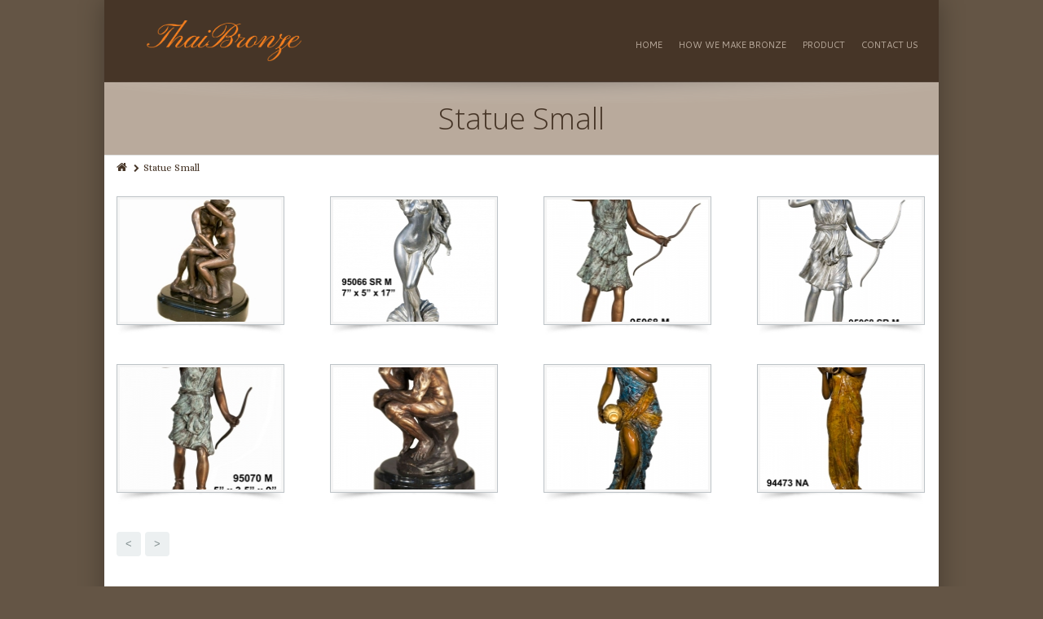

--- FILE ---
content_type: text/html; charset=UTF-8
request_url: https://www.thaibronze.com/statue-small/
body_size: 98999
content:
<!DOCTYPE html>
<!--[if IE 7]>
<html id="ie7" lang="en-US">
<![endif]-->
<!--[if IE 8]>
<html id="ie8" lang="en-US">
<![endif]-->
<!--[if !(IE 6) | !(IE 7) | !(IE 8)  ]><!-->
<html lang="en-US">
<!--<![endif]-->
<head>
	<meta charset="UTF-8" />
	<meta name="viewport" content="width=device-width, initial-scale=1.0" />
	<link rel="shortcut icon" href="https://www.thaibronze.com/wp-content/themes/alterna/img/favicon.png" />
	<link rel="profile" href="http://gmpg.org/xfn/11" />
	<link rel="pingback" href="https://www.thaibronze.com/xmlrpc.php" />
	
	<!-- IE10 viewport hack for Surface/desktop Windows 8 bug -->
	<script src="https://www.thaibronze.com/wp-content/themes/alterna/js/ie10-viewport-bug-workaround.js"></script>
	
	    <!-- HTML5 shim and Respond.js IE8 support of HTML5 elements and media queries -->
	<!--[if lt IE 9]>
	<script src="https://www.thaibronze.com/wp-content/themes/alterna/js/html5shiv.js"></script>
	<script src="https://www.thaibronze.com/wp-content/themes/alterna/js/respond.min.js"></script>
	<![endif]-->
<title>Statue Small &#8211; My CMS</title>
<meta name='robots' content='max-image-preview:large' />
<link rel='dns-prefetch' href='//netdna.bootstrapcdn.com' />
<link rel='dns-prefetch' href='//fonts.googleapis.com' />
<link rel="alternate" type="application/rss+xml" title="My CMS &raquo; Feed" href="https://www.thaibronze.com/feed/" />
<link rel="alternate" type="application/rss+xml" title="My CMS &raquo; Comments Feed" href="https://www.thaibronze.com/comments/feed/" />
<script type="text/javascript">
window._wpemojiSettings = {"baseUrl":"https:\/\/s.w.org\/images\/core\/emoji\/14.0.0\/72x72\/","ext":".png","svgUrl":"https:\/\/s.w.org\/images\/core\/emoji\/14.0.0\/svg\/","svgExt":".svg","source":{"concatemoji":"https:\/\/www.thaibronze.com\/wp-includes\/js\/wp-emoji-release.min.js?ver=6.2.8"}};
/*! This file is auto-generated */
!function(e,a,t){var n,r,o,i=a.createElement("canvas"),p=i.getContext&&i.getContext("2d");function s(e,t){p.clearRect(0,0,i.width,i.height),p.fillText(e,0,0);e=i.toDataURL();return p.clearRect(0,0,i.width,i.height),p.fillText(t,0,0),e===i.toDataURL()}function c(e){var t=a.createElement("script");t.src=e,t.defer=t.type="text/javascript",a.getElementsByTagName("head")[0].appendChild(t)}for(o=Array("flag","emoji"),t.supports={everything:!0,everythingExceptFlag:!0},r=0;r<o.length;r++)t.supports[o[r]]=function(e){if(p&&p.fillText)switch(p.textBaseline="top",p.font="600 32px Arial",e){case"flag":return s("\ud83c\udff3\ufe0f\u200d\u26a7\ufe0f","\ud83c\udff3\ufe0f\u200b\u26a7\ufe0f")?!1:!s("\ud83c\uddfa\ud83c\uddf3","\ud83c\uddfa\u200b\ud83c\uddf3")&&!s("\ud83c\udff4\udb40\udc67\udb40\udc62\udb40\udc65\udb40\udc6e\udb40\udc67\udb40\udc7f","\ud83c\udff4\u200b\udb40\udc67\u200b\udb40\udc62\u200b\udb40\udc65\u200b\udb40\udc6e\u200b\udb40\udc67\u200b\udb40\udc7f");case"emoji":return!s("\ud83e\udef1\ud83c\udffb\u200d\ud83e\udef2\ud83c\udfff","\ud83e\udef1\ud83c\udffb\u200b\ud83e\udef2\ud83c\udfff")}return!1}(o[r]),t.supports.everything=t.supports.everything&&t.supports[o[r]],"flag"!==o[r]&&(t.supports.everythingExceptFlag=t.supports.everythingExceptFlag&&t.supports[o[r]]);t.supports.everythingExceptFlag=t.supports.everythingExceptFlag&&!t.supports.flag,t.DOMReady=!1,t.readyCallback=function(){t.DOMReady=!0},t.supports.everything||(n=function(){t.readyCallback()},a.addEventListener?(a.addEventListener("DOMContentLoaded",n,!1),e.addEventListener("load",n,!1)):(e.attachEvent("onload",n),a.attachEvent("onreadystatechange",function(){"complete"===a.readyState&&t.readyCallback()})),(e=t.source||{}).concatemoji?c(e.concatemoji):e.wpemoji&&e.twemoji&&(c(e.twemoji),c(e.wpemoji)))}(window,document,window._wpemojiSettings);
</script>
<style type="text/css">
img.wp-smiley,
img.emoji {
	display: inline !important;
	border: none !important;
	box-shadow: none !important;
	height: 1em !important;
	width: 1em !important;
	margin: 0 0.07em !important;
	vertical-align: -0.1em !important;
	background: none !important;
	padding: 0 !important;
}
</style>
	<link rel='stylesheet' id='wp-block-library-css' href='https://www.thaibronze.com/wp-includes/css/dist/block-library/style.min.css?ver=6.2.8' type='text/css' media='all' />
<link rel='stylesheet' id='classic-theme-styles-css' href='https://www.thaibronze.com/wp-includes/css/classic-themes.min.css?ver=6.2.8' type='text/css' media='all' />
<style id='global-styles-inline-css' type='text/css'>
body{--wp--preset--color--black: #000000;--wp--preset--color--cyan-bluish-gray: #abb8c3;--wp--preset--color--white: #ffffff;--wp--preset--color--pale-pink: #f78da7;--wp--preset--color--vivid-red: #cf2e2e;--wp--preset--color--luminous-vivid-orange: #ff6900;--wp--preset--color--luminous-vivid-amber: #fcb900;--wp--preset--color--light-green-cyan: #7bdcb5;--wp--preset--color--vivid-green-cyan: #00d084;--wp--preset--color--pale-cyan-blue: #8ed1fc;--wp--preset--color--vivid-cyan-blue: #0693e3;--wp--preset--color--vivid-purple: #9b51e0;--wp--preset--gradient--vivid-cyan-blue-to-vivid-purple: linear-gradient(135deg,rgba(6,147,227,1) 0%,rgb(155,81,224) 100%);--wp--preset--gradient--light-green-cyan-to-vivid-green-cyan: linear-gradient(135deg,rgb(122,220,180) 0%,rgb(0,208,130) 100%);--wp--preset--gradient--luminous-vivid-amber-to-luminous-vivid-orange: linear-gradient(135deg,rgba(252,185,0,1) 0%,rgba(255,105,0,1) 100%);--wp--preset--gradient--luminous-vivid-orange-to-vivid-red: linear-gradient(135deg,rgba(255,105,0,1) 0%,rgb(207,46,46) 100%);--wp--preset--gradient--very-light-gray-to-cyan-bluish-gray: linear-gradient(135deg,rgb(238,238,238) 0%,rgb(169,184,195) 100%);--wp--preset--gradient--cool-to-warm-spectrum: linear-gradient(135deg,rgb(74,234,220) 0%,rgb(151,120,209) 20%,rgb(207,42,186) 40%,rgb(238,44,130) 60%,rgb(251,105,98) 80%,rgb(254,248,76) 100%);--wp--preset--gradient--blush-light-purple: linear-gradient(135deg,rgb(255,206,236) 0%,rgb(152,150,240) 100%);--wp--preset--gradient--blush-bordeaux: linear-gradient(135deg,rgb(254,205,165) 0%,rgb(254,45,45) 50%,rgb(107,0,62) 100%);--wp--preset--gradient--luminous-dusk: linear-gradient(135deg,rgb(255,203,112) 0%,rgb(199,81,192) 50%,rgb(65,88,208) 100%);--wp--preset--gradient--pale-ocean: linear-gradient(135deg,rgb(255,245,203) 0%,rgb(182,227,212) 50%,rgb(51,167,181) 100%);--wp--preset--gradient--electric-grass: linear-gradient(135deg,rgb(202,248,128) 0%,rgb(113,206,126) 100%);--wp--preset--gradient--midnight: linear-gradient(135deg,rgb(2,3,129) 0%,rgb(40,116,252) 100%);--wp--preset--duotone--dark-grayscale: url('#wp-duotone-dark-grayscale');--wp--preset--duotone--grayscale: url('#wp-duotone-grayscale');--wp--preset--duotone--purple-yellow: url('#wp-duotone-purple-yellow');--wp--preset--duotone--blue-red: url('#wp-duotone-blue-red');--wp--preset--duotone--midnight: url('#wp-duotone-midnight');--wp--preset--duotone--magenta-yellow: url('#wp-duotone-magenta-yellow');--wp--preset--duotone--purple-green: url('#wp-duotone-purple-green');--wp--preset--duotone--blue-orange: url('#wp-duotone-blue-orange');--wp--preset--font-size--small: 13px;--wp--preset--font-size--medium: 20px;--wp--preset--font-size--large: 36px;--wp--preset--font-size--x-large: 42px;--wp--preset--spacing--20: 0.44rem;--wp--preset--spacing--30: 0.67rem;--wp--preset--spacing--40: 1rem;--wp--preset--spacing--50: 1.5rem;--wp--preset--spacing--60: 2.25rem;--wp--preset--spacing--70: 3.38rem;--wp--preset--spacing--80: 5.06rem;--wp--preset--shadow--natural: 6px 6px 9px rgba(0, 0, 0, 0.2);--wp--preset--shadow--deep: 12px 12px 50px rgba(0, 0, 0, 0.4);--wp--preset--shadow--sharp: 6px 6px 0px rgba(0, 0, 0, 0.2);--wp--preset--shadow--outlined: 6px 6px 0px -3px rgba(255, 255, 255, 1), 6px 6px rgba(0, 0, 0, 1);--wp--preset--shadow--crisp: 6px 6px 0px rgba(0, 0, 0, 1);}:where(.is-layout-flex){gap: 0.5em;}body .is-layout-flow > .alignleft{float: left;margin-inline-start: 0;margin-inline-end: 2em;}body .is-layout-flow > .alignright{float: right;margin-inline-start: 2em;margin-inline-end: 0;}body .is-layout-flow > .aligncenter{margin-left: auto !important;margin-right: auto !important;}body .is-layout-constrained > .alignleft{float: left;margin-inline-start: 0;margin-inline-end: 2em;}body .is-layout-constrained > .alignright{float: right;margin-inline-start: 2em;margin-inline-end: 0;}body .is-layout-constrained > .aligncenter{margin-left: auto !important;margin-right: auto !important;}body .is-layout-constrained > :where(:not(.alignleft):not(.alignright):not(.alignfull)){max-width: var(--wp--style--global--content-size);margin-left: auto !important;margin-right: auto !important;}body .is-layout-constrained > .alignwide{max-width: var(--wp--style--global--wide-size);}body .is-layout-flex{display: flex;}body .is-layout-flex{flex-wrap: wrap;align-items: center;}body .is-layout-flex > *{margin: 0;}:where(.wp-block-columns.is-layout-flex){gap: 2em;}.has-black-color{color: var(--wp--preset--color--black) !important;}.has-cyan-bluish-gray-color{color: var(--wp--preset--color--cyan-bluish-gray) !important;}.has-white-color{color: var(--wp--preset--color--white) !important;}.has-pale-pink-color{color: var(--wp--preset--color--pale-pink) !important;}.has-vivid-red-color{color: var(--wp--preset--color--vivid-red) !important;}.has-luminous-vivid-orange-color{color: var(--wp--preset--color--luminous-vivid-orange) !important;}.has-luminous-vivid-amber-color{color: var(--wp--preset--color--luminous-vivid-amber) !important;}.has-light-green-cyan-color{color: var(--wp--preset--color--light-green-cyan) !important;}.has-vivid-green-cyan-color{color: var(--wp--preset--color--vivid-green-cyan) !important;}.has-pale-cyan-blue-color{color: var(--wp--preset--color--pale-cyan-blue) !important;}.has-vivid-cyan-blue-color{color: var(--wp--preset--color--vivid-cyan-blue) !important;}.has-vivid-purple-color{color: var(--wp--preset--color--vivid-purple) !important;}.has-black-background-color{background-color: var(--wp--preset--color--black) !important;}.has-cyan-bluish-gray-background-color{background-color: var(--wp--preset--color--cyan-bluish-gray) !important;}.has-white-background-color{background-color: var(--wp--preset--color--white) !important;}.has-pale-pink-background-color{background-color: var(--wp--preset--color--pale-pink) !important;}.has-vivid-red-background-color{background-color: var(--wp--preset--color--vivid-red) !important;}.has-luminous-vivid-orange-background-color{background-color: var(--wp--preset--color--luminous-vivid-orange) !important;}.has-luminous-vivid-amber-background-color{background-color: var(--wp--preset--color--luminous-vivid-amber) !important;}.has-light-green-cyan-background-color{background-color: var(--wp--preset--color--light-green-cyan) !important;}.has-vivid-green-cyan-background-color{background-color: var(--wp--preset--color--vivid-green-cyan) !important;}.has-pale-cyan-blue-background-color{background-color: var(--wp--preset--color--pale-cyan-blue) !important;}.has-vivid-cyan-blue-background-color{background-color: var(--wp--preset--color--vivid-cyan-blue) !important;}.has-vivid-purple-background-color{background-color: var(--wp--preset--color--vivid-purple) !important;}.has-black-border-color{border-color: var(--wp--preset--color--black) !important;}.has-cyan-bluish-gray-border-color{border-color: var(--wp--preset--color--cyan-bluish-gray) !important;}.has-white-border-color{border-color: var(--wp--preset--color--white) !important;}.has-pale-pink-border-color{border-color: var(--wp--preset--color--pale-pink) !important;}.has-vivid-red-border-color{border-color: var(--wp--preset--color--vivid-red) !important;}.has-luminous-vivid-orange-border-color{border-color: var(--wp--preset--color--luminous-vivid-orange) !important;}.has-luminous-vivid-amber-border-color{border-color: var(--wp--preset--color--luminous-vivid-amber) !important;}.has-light-green-cyan-border-color{border-color: var(--wp--preset--color--light-green-cyan) !important;}.has-vivid-green-cyan-border-color{border-color: var(--wp--preset--color--vivid-green-cyan) !important;}.has-pale-cyan-blue-border-color{border-color: var(--wp--preset--color--pale-cyan-blue) !important;}.has-vivid-cyan-blue-border-color{border-color: var(--wp--preset--color--vivid-cyan-blue) !important;}.has-vivid-purple-border-color{border-color: var(--wp--preset--color--vivid-purple) !important;}.has-vivid-cyan-blue-to-vivid-purple-gradient-background{background: var(--wp--preset--gradient--vivid-cyan-blue-to-vivid-purple) !important;}.has-light-green-cyan-to-vivid-green-cyan-gradient-background{background: var(--wp--preset--gradient--light-green-cyan-to-vivid-green-cyan) !important;}.has-luminous-vivid-amber-to-luminous-vivid-orange-gradient-background{background: var(--wp--preset--gradient--luminous-vivid-amber-to-luminous-vivid-orange) !important;}.has-luminous-vivid-orange-to-vivid-red-gradient-background{background: var(--wp--preset--gradient--luminous-vivid-orange-to-vivid-red) !important;}.has-very-light-gray-to-cyan-bluish-gray-gradient-background{background: var(--wp--preset--gradient--very-light-gray-to-cyan-bluish-gray) !important;}.has-cool-to-warm-spectrum-gradient-background{background: var(--wp--preset--gradient--cool-to-warm-spectrum) !important;}.has-blush-light-purple-gradient-background{background: var(--wp--preset--gradient--blush-light-purple) !important;}.has-blush-bordeaux-gradient-background{background: var(--wp--preset--gradient--blush-bordeaux) !important;}.has-luminous-dusk-gradient-background{background: var(--wp--preset--gradient--luminous-dusk) !important;}.has-pale-ocean-gradient-background{background: var(--wp--preset--gradient--pale-ocean) !important;}.has-electric-grass-gradient-background{background: var(--wp--preset--gradient--electric-grass) !important;}.has-midnight-gradient-background{background: var(--wp--preset--gradient--midnight) !important;}.has-small-font-size{font-size: var(--wp--preset--font-size--small) !important;}.has-medium-font-size{font-size: var(--wp--preset--font-size--medium) !important;}.has-large-font-size{font-size: var(--wp--preset--font-size--large) !important;}.has-x-large-font-size{font-size: var(--wp--preset--font-size--x-large) !important;}
.wp-block-navigation a:where(:not(.wp-element-button)){color: inherit;}
:where(.wp-block-columns.is-layout-flex){gap: 2em;}
.wp-block-pullquote{font-size: 1.5em;line-height: 1.6;}
</style>
<link rel='stylesheet' id='prettyphoto-css' href='https://www.thaibronze.com/wp-content/plugins/js_composer/assets/lib/prettyphoto/css/prettyPhoto.min.css?ver=5.1' type='text/css' media='all' />
<link rel='stylesheet' id='fancybox-css' href='https://www.thaibronze.com/wp-content/plugins/radykal-fancy-gallery/fancybox/jquery.fancybox.css?ver=6.2.8' type='text/css' media='all' />
<link rel='stylesheet' id='fancybox-buttons-css' href='https://www.thaibronze.com/wp-content/plugins/radykal-fancy-gallery/fancybox/helpers/jquery.fancybox-buttons.css?ver=6.2.8' type='text/css' media='all' />
<link rel='stylesheet' id='fancybox-thumbs-css' href='https://www.thaibronze.com/wp-content/plugins/radykal-fancy-gallery/fancybox/helpers/jquery.fancybox-thumbs.css?ver=6.2.8' type='text/css' media='all' />
<link rel='stylesheet' id='mejs-css' href='https://www.thaibronze.com/wp-content/plugins/radykal-fancy-gallery/mejs/mediaelementplayer.css?ver=6.2.8' type='text/css' media='all' />
<link rel='stylesheet' id='mejs-skins-css' href='https://www.thaibronze.com/wp-content/plugins/radykal-fancy-gallery/mejs/mejs-skins.css?ver=6.2.8' type='text/css' media='all' />
<link rel='stylesheet' id='font-awesome-4-css' href='//netdna.bootstrapcdn.com/font-awesome/4.0.1/css/font-awesome.css?ver=4.0.1' type='text/css' media='all' />
<link rel='stylesheet' id='radykal-fancy-gallery-css' href='https://www.thaibronze.com/wp-content/plugins/radykal-fancy-gallery/css/jquery.fancygallery.css?ver=2.3.3' type='text/css' media='all' />
<link rel='stylesheet' id='bootstrap-css' href='https://www.thaibronze.com/wp-content/themes/alterna/bootstrap/css/bootstrap.min.css?ver=9.10.7' type='text/css' media='all' />
<link rel='stylesheet' id='fontawesome-css' href='https://www.thaibronze.com/wp-content/themes/alterna/fontawesome/css/font-awesome.min.css?ver=9.10.7' type='text/css' media='all' />
<link rel='stylesheet' id='animate-css' href='https://www.thaibronze.com/wp-content/themes/alterna/css/animate.min.css?ver=9.10.7' type='text/css' media='all' />
<link rel='stylesheet' id='flexslider_style-css' href='https://www.thaibronze.com/wp-content/themes/alterna/js/flexslider/flexslider.css?ver=9.10.7' type='text/css' media='all' />
<link rel='stylesheet' id='fancyBox_style-css' href='https://www.thaibronze.com/wp-content/themes/alterna/js/fancyBox/jquery.fancybox.css?ver=9.10.7' type='text/css' media='all' />
<link rel='stylesheet' id='fancyBox_helper_style-css' href='https://www.thaibronze.com/wp-content/themes/alterna/js/fancyBox/helpers/jquery.fancybox-thumbs.css?ver=9.10.7' type='text/css' media='all' />
<link rel='stylesheet' id='alterna_style-css' href='https://www.thaibronze.com/wp-content/uploads/alterna/alterna-styles.css?ver=31' type='text/css' media='all' />
<link rel='stylesheet' id='style-css' href='https://www.thaibronze.com/wp-content/themes/alterna/style.css?ver=9.10.7' type='text/css' media='all' />
<link rel='stylesheet' id='custom-theme-font-css' href='//fonts.googleapis.com/css?family=Alice%3A300%2C300italic%2C400%2C400italic%2C700%2C700italic%7CCantarell%3A400%7COpen+Sans%3A400%2C400italic%2C300%2C300italic%2C700%2C700italic&#038;ver=6.2.8' type='text/css' media='all' />
<link rel='stylesheet' id='js_composer_front-css' href='https://www.thaibronze.com/wp-content/plugins/js_composer/assets/css/js_composer.min.css?ver=5.1' type='text/css' media='all' />
<script type='text/javascript' src='https://www.thaibronze.com/wp-includes/js/jquery/jquery.min.js?ver=3.6.4' id='jquery-core-js'></script>
<script type='text/javascript' src='https://www.thaibronze.com/wp-includes/js/jquery/jquery-migrate.min.js?ver=3.4.0' id='jquery-migrate-js'></script>
<script type='text/javascript' src='https://www.thaibronze.com/wp-content/plugins/wp-retina-2x/js/picturefill.min.js?ver=3.0.2' id='picturefill-js'></script>
<link rel="https://api.w.org/" href="https://www.thaibronze.com/wp-json/" /><link rel="alternate" type="application/json" href="https://www.thaibronze.com/wp-json/wp/v2/pages/7291" /><link rel="EditURI" type="application/rsd+xml" title="RSD" href="https://www.thaibronze.com/xmlrpc.php?rsd" />
<link rel="wlwmanifest" type="application/wlwmanifest+xml" href="https://www.thaibronze.com/wp-includes/wlwmanifest.xml" />
<meta name="generator" content="WordPress 6.2.8" />
<link rel="canonical" href="https://www.thaibronze.com/statue-small/" />
<link rel='shortlink' href='https://www.thaibronze.com/?p=7291' />
<link rel="alternate" type="application/json+oembed" href="https://www.thaibronze.com/wp-json/oembed/1.0/embed?url=https%3A%2F%2Fwww.thaibronze.com%2Fstatue-small%2F" />
<link rel="alternate" type="text/xml+oembed" href="https://www.thaibronze.com/wp-json/oembed/1.0/embed?url=https%3A%2F%2Fwww.thaibronze.com%2Fstatue-small%2F&#038;format=xml" />
<style id="alterna-custom-page-css" type="text/css">
	#page-header .page-header-content {text-align:center;}
	.content-wrap{
	background:#ffffff;
}
		@media only screen and (-Webkit-min-device-pixel-ratio: 1.5),
only screen and (-moz-min-device-pixel-ratio: 1.5),
only screen and (-o-min-device-pixel-ratio: 3/2),
only screen and (min-device-pixel-ratio: 1.5) {
	
}
</style>
        <style type="text/css">.recentcomments a{display:inline !important;padding:0 !important;margin:0 !important;}</style><meta name="generator" content="Powered by Visual Composer - drag and drop page builder for WordPress."/>
<!--[if lte IE 9]><link rel="stylesheet" type="text/css" href="https://www.thaibronze.com/wp-content/plugins/js_composer/assets/css/vc_lte_ie9.min.css" media="screen"><![endif]--><noscript><style type="text/css"> .wpb_animate_when_almost_visible { opacity: 1; }</style></noscript></head>
<body class="page-template-default page page-id-7291 boxed-layout wpb-js-composer js-comp-ver-5.1 vc_responsive">
	<div class="wrapper">
		<div class="header-wrap">
        	        	            <header class="header-style-5">
	<div id="alterna-header" class="">
    	<div class="container">
            <div class="logo">
                <a href="https://www.thaibronze.com" title="My CMS">						<img class="logo-default" src="https://www.thaibronze.com/wp-content/uploads/2016/03/logo_thaibronze3.png" width="227" height="70" alt="logo">
						                        <img class="logo-retina" src="https://www.thaibronze.com/wp-content/uploads/2016/03/logo_thaibronze3.png" width="227" height="70" alt="logo">
                                            </a>
            </div>
            
            <div class="alterna-header-right-container">
				
                <div class="menu">
                    <nav >
                        <div class="alterna-nav-menu-container"><ul id="menu-main" class="alterna-nav-menu"><li id="menu-item-7601" class="menu-item menu-item-type-post_type menu-item-object-page menu-item-home menu-item-7601"><a href="https://www.thaibronze.com/">Home</a></li>
<li id="menu-item-7429" class="menu-item menu-item-type-post_type menu-item-object-page menu-item-7429"><a href="https://www.thaibronze.com/how-we-make-bronze/">How we make bronze</a></li>
<li id="menu-item-7422" class="menu-item menu-item-type-post_type menu-item-object-page menu-item-7422"><a href="https://www.thaibronze.com/product/">Product</a></li>
<li id="menu-item-7600" class="menu-item menu-item-type-post_type menu-item-object-page menu-item-7600"><a href="https://www.thaibronze.com/contact-us-2/">Contact Us</a></li>
</ul></div>                    </nav>
                </div>
			</div>
		</div>
	</div>

    <nav id="alterna-drop-nav" class="navbar">
  <div class="container-fluid">
    <div class="navbar-header">
      <button type="button" class="navbar-toggle collapsed" data-toggle="collapse" data-target="#alterna-mobile-navbar-collapse">
        <span class="sr-only">Toggle navigation</span>
        <span class="icon-bar"></span>
        <span class="icon-bar"></span>
        <span class="icon-bar"></span>
      </button>
    </div>

    <div class="collapse navbar-collapse" id="alterna-mobile-navbar-collapse">
	<ul id="menu-main-1" class="nav navbar-nav"><li class="menu-item menu-item-type-post_type menu-item-object-page menu-item-home menu-item-7601"><a href="https://www.thaibronze.com/">Home</a></li>
<li class="menu-item menu-item-type-post_type menu-item-object-page menu-item-7429"><a href="https://www.thaibronze.com/how-we-make-bronze/">How we make bronze</a></li>
<li class="menu-item menu-item-type-post_type menu-item-object-page menu-item-7422"><a href="https://www.thaibronze.com/product/">Product</a></li>
<li class="menu-item menu-item-type-post_type menu-item-object-page menu-item-7600"><a href="https://www.thaibronze.com/contact-us-2/">Contact Us</a></li>
</ul>    </div><!-- /.navbar-collapse -->
  </div><!-- /.container-fluid -->
  
      </nav></header>    	</div><!-- end header-wrap -->
                    <div class="page-header-wrap">
                    <div id="page-header">
        <div class="top-shadow"></div>
        <div class="container">
            <div class="page-header-content">
            	<h1 class="title">Statue Small</h1>            </div>
        </div>
    </div>
    
        <div id="page-breadcrumb">
        <div class="container">
                        <ul><li><a href="https://www.thaibronze.com" title="Home"><i class="fa fa-home"></i></a></li><li><i class="fa fa-chevron-right"></i><span>Statue Small</span></li></ul>
                    </div>
    </div>
     
            </div><!-- end page-header-wrap -->
        		<div class="content-wrap">
        <div id="main" class="container">
    <div class="row">
        <section class="col-md-12 col-sm-12">
            <div class="vc_row wpb_row vc_row-fluid"><div class="wpb_column vc_column_container vc_col-sm-12"><div class="vc_column-inner "><div class="wpb_wrapper">
	<div class="wpb_text_column wpb_content_element " >
		<div class="wpb_wrapper">
			<div id="fancygallery-5-15" class="fg-panel" >
								<div title="statue_small" data-thumbnail=""><a href="https://www.thaibronze.com/wp-content/fancygallery/5/15/95074M.jpg" data-thumbnail="https://www.thaibronze.com/wp-content/plugins/radykal-fancy-gallery/admin/timthumb.php?src=https%3A%2F%2Fwww.thaibronze.com%2Fwp-content%2Ffancygallery%2F5%2F15%2F95074M.jpg&w=200&h=150&zc=1&q=100" title="" data-description="<alt='Bronze Statues, Bronze Sculptures, Bronze Garden Fountains, Bronze Animals'>"></a><a href="https://www.thaibronze.com/wp-content/fancygallery/5/15/95066SRM.jpg" data-thumbnail="https://www.thaibronze.com/wp-content/plugins/radykal-fancy-gallery/admin/timthumb.php?src=https%3A%2F%2Fwww.thaibronze.com%2Fwp-content%2Ffancygallery%2F5%2F15%2F95066SRM.jpg&w=200&h=150&zc=1&q=100" title="" data-description="<alt='Bronze Statues, Bronze Sculptures, Bronze Garden Fountains, Bronze Animals'>"></a><a href="https://www.thaibronze.com/wp-content/fancygallery/5/15/95068M.jpg" data-thumbnail="https://www.thaibronze.com/wp-content/plugins/radykal-fancy-gallery/admin/timthumb.php?src=https%3A%2F%2Fwww.thaibronze.com%2Fwp-content%2Ffancygallery%2F5%2F15%2F95068M.jpg&w=200&h=150&zc=1&q=100" title="" data-description="<alt='Bronze Statues, Bronze Sculptures, Bronze Garden Fountains, Bronze Animals'>"></a><a href="https://www.thaibronze.com/wp-content/fancygallery/5/15/95068SRM.jpg" data-thumbnail="https://www.thaibronze.com/wp-content/plugins/radykal-fancy-gallery/admin/timthumb.php?src=https%3A%2F%2Fwww.thaibronze.com%2Fwp-content%2Ffancygallery%2F5%2F15%2F95068SRM.jpg&w=200&h=150&zc=1&q=100" title="" data-description="<alt='Bronze Statues, Bronze Sculptures, Bronze Garden Fountains, Bronze Animals'>"></a><a href="https://www.thaibronze.com/wp-content/fancygallery/5/15/95070M.jpg" data-thumbnail="https://www.thaibronze.com/wp-content/plugins/radykal-fancy-gallery/admin/timthumb.php?src=https%3A%2F%2Fwww.thaibronze.com%2Fwp-content%2Ffancygallery%2F5%2F15%2F95070M.jpg&w=200&h=150&zc=1&q=100" title="" data-description="<alt='Bronze Statues, Bronze Sculptures, Bronze Garden Fountains, Bronze Animals'>"></a><a href="https://www.thaibronze.com/wp-content/fancygallery/5/15/95072M.jpg" data-thumbnail="https://www.thaibronze.com/wp-content/plugins/radykal-fancy-gallery/admin/timthumb.php?src=https%3A%2F%2Fwww.thaibronze.com%2Fwp-content%2Ffancygallery%2F5%2F15%2F95072M.jpg&w=200&h=150&zc=1&q=100" title="" data-description="<alt='Bronze Statues, Bronze Sculptures, Bronze Garden Fountains, Bronze Animals'>"></a><a href="https://www.thaibronze.com/wp-content/fancygallery/5/15/94464NB.jpg" data-thumbnail="https://www.thaibronze.com/wp-content/plugins/radykal-fancy-gallery/admin/timthumb.php?src=https%3A%2F%2Fwww.thaibronze.com%2Fwp-content%2Ffancygallery%2F5%2F15%2F94464NB.jpg&w=200&h=150&zc=1&q=100" title="" data-description="<alt='Bronze Statues, Bronze Sculptures, Bronze Garden Fountains, Bronze Animals'>"></a><a href="https://www.thaibronze.com/wp-content/fancygallery/5/15/94473NA.jpg" data-thumbnail="https://www.thaibronze.com/wp-content/plugins/radykal-fancy-gallery/admin/timthumb.php?src=https%3A%2F%2Fwww.thaibronze.com%2Fwp-content%2Ffancygallery%2F5%2F15%2F94473NA.jpg&w=200&h=150&zc=1&q=100" title="" data-description="<alt='Bronze Statues, Bronze Sculptures, Bronze Garden Fountains, Bronze Animals'>"></a><a href="https://www.thaibronze.com/wp-content/fancygallery/5/15/95064M.jpg" data-thumbnail="https://www.thaibronze.com/wp-content/plugins/radykal-fancy-gallery/admin/timthumb.php?src=https%3A%2F%2Fwww.thaibronze.com%2Fwp-content%2Ffancygallery%2F5%2F15%2F95064M.jpg&w=200&h=150&zc=1&q=100" title="" data-description="<alt='Bronze Statues, Bronze Sculptures, Bronze Garden Fountains, Bronze Animals'>"></a><a href="https://www.thaibronze.com/wp-content/fancygallery/5/15/95066M.jpg" data-thumbnail="https://www.thaibronze.com/wp-content/plugins/radykal-fancy-gallery/admin/timthumb.php?src=https%3A%2F%2Fwww.thaibronze.com%2Fwp-content%2Ffancygallery%2F5%2F15%2F95066M.jpg&w=200&h=150&zc=1&q=100" title="" data-description="<alt='Bronze Statues, Bronze Sculptures, Bronze Garden Fountains, Bronze Animals'>"></a><a href="https://www.thaibronze.com/wp-content/fancygallery/5/15/94156.jpg" data-thumbnail="https://www.thaibronze.com/wp-content/plugins/radykal-fancy-gallery/admin/timthumb.php?src=https%3A%2F%2Fwww.thaibronze.com%2Fwp-content%2Ffancygallery%2F5%2F15%2F94156.jpg&w=200&h=150&zc=1&q=100" title="" data-description="<alt='Bronze Statues, Bronze Sculptures, Bronze Garden Fountains, Bronze Animals'>"></a><a href="https://www.thaibronze.com/wp-content/fancygallery/5/15/94157.jpg" data-thumbnail="https://www.thaibronze.com/wp-content/plugins/radykal-fancy-gallery/admin/timthumb.php?src=https%3A%2F%2Fwww.thaibronze.com%2Fwp-content%2Ffancygallery%2F5%2F15%2F94157.jpg&w=200&h=150&zc=1&q=100" title="" data-description="<alt='Bronze Statues, Bronze Sculptures, Bronze Garden Fountains, Bronze Animals'>"></a><a href="https://www.thaibronze.com/wp-content/fancygallery/5/15/94158.jpg" data-thumbnail="https://www.thaibronze.com/wp-content/plugins/radykal-fancy-gallery/admin/timthumb.php?src=https%3A%2F%2Fwww.thaibronze.com%2Fwp-content%2Ffancygallery%2F5%2F15%2F94158.jpg&w=200&h=150&zc=1&q=100" title="" data-description="<alt='Bronze Statues, Bronze Sculptures, Bronze Garden Fountains, Bronze Animals'>"></a><a href="https://www.thaibronze.com/wp-content/fancygallery/5/15/94464NA_2.jpg" data-thumbnail="https://www.thaibronze.com/wp-content/plugins/radykal-fancy-gallery/admin/timthumb.php?src=https%3A%2F%2Fwww.thaibronze.com%2Fwp-content%2Ffancygallery%2F5%2F15%2F94464NA_2.jpg&w=200&h=150&zc=1&q=100" title="" data-description="<alt='Bronze Statues, Bronze Sculptures, Bronze Garden Fountains, Bronze Animals'>"></a><a href="https://www.thaibronze.com/wp-content/fancygallery/5/15/94464NA.jpg" data-thumbnail="https://www.thaibronze.com/wp-content/plugins/radykal-fancy-gallery/admin/timthumb.php?src=https%3A%2F%2Fwww.thaibronze.com%2Fwp-content%2Ffancygallery%2F5%2F15%2F94464NA.jpg&w=200&h=150&zc=1&q=100" title="" data-description="<alt='Bronze Statues, Bronze Sculptures, Bronze Garden Fountains, Bronze Animals'>"></a><a href="https://www.thaibronze.com/wp-content/fancygallery/5/15/90015M.jpg" data-thumbnail="https://www.thaibronze.com/wp-content/plugins/radykal-fancy-gallery/admin/timthumb.php?src=https%3A%2F%2Fwww.thaibronze.com%2Fwp-content%2Ffancygallery%2F5%2F15%2F90015M.jpg&w=200&h=150&zc=1&q=100" title="" data-description="<alt='Bronze Statues, Bronze Sculptures, Bronze Garden Fountains, Bronze Animals'>"></a><a href="https://www.thaibronze.com/wp-content/fancygallery/5/15/92005.jpg" data-thumbnail="https://www.thaibronze.com/wp-content/plugins/radykal-fancy-gallery/admin/timthumb.php?src=https%3A%2F%2Fwww.thaibronze.com%2Fwp-content%2Ffancygallery%2F5%2F15%2F92005.jpg&w=200&h=150&zc=1&q=100" title="" data-description="<alt='Bronze Statues, Bronze Sculptures, Bronze Garden Fountains, Bronze Animals'>"></a><a href="https://www.thaibronze.com/wp-content/fancygallery/5/15/90009M.jpg" data-thumbnail="https://www.thaibronze.com/wp-content/plugins/radykal-fancy-gallery/admin/timthumb.php?src=https%3A%2F%2Fwww.thaibronze.com%2Fwp-content%2Ffancygallery%2F5%2F15%2F90009M.jpg&w=200&h=150&zc=1&q=100" title="" data-description="<alt='Bronze Statues, Bronze Sculptures, Bronze Garden Fountains, Bronze Animals'>"></a><a href="https://www.thaibronze.com/wp-content/fancygallery/5/15/90013M.jpg" data-thumbnail="https://www.thaibronze.com/wp-content/plugins/radykal-fancy-gallery/admin/timthumb.php?src=https%3A%2F%2Fwww.thaibronze.com%2Fwp-content%2Ffancygallery%2F5%2F15%2F90013M.jpg&w=200&h=150&zc=1&q=100" title="" data-description="<alt='Bronze Statues, Bronze Sculptures, Bronze Garden Fountains, Bronze Animals'>"></a><a href="https://www.thaibronze.com/wp-content/fancygallery/5/15/90007M.jpg" data-thumbnail="https://www.thaibronze.com/wp-content/plugins/radykal-fancy-gallery/admin/timthumb.php?src=https%3A%2F%2Fwww.thaibronze.com%2Fwp-content%2Ffancygallery%2F5%2F15%2F90007M.jpg&w=200&h=150&zc=1&q=100" title="" data-description="<alt='Bronze Statues, Bronze Sculptures, Bronze Garden Fountains, Bronze Animals'>"></a><a href="https://www.thaibronze.com/wp-content/fancygallery/5/15/90003M.jpg" data-thumbnail="https://www.thaibronze.com/wp-content/plugins/radykal-fancy-gallery/admin/timthumb.php?src=https%3A%2F%2Fwww.thaibronze.com%2Fwp-content%2Ffancygallery%2F5%2F15%2F90003M.jpg&w=200&h=150&zc=1&q=100" title="" data-description=""></a><a href="https://www.thaibronze.com/wp-content/fancygallery/5/15/84092M.jpg" data-thumbnail="https://www.thaibronze.com/wp-content/plugins/radykal-fancy-gallery/admin/timthumb.php?src=https%3A%2F%2Fwww.thaibronze.com%2Fwp-content%2Ffancygallery%2F5%2F15%2F84092M.jpg&w=200&h=150&zc=1&q=100" title="" data-description=""></a><a href="https://www.thaibronze.com/wp-content/fancygallery/5/15/84092SM.jpg" data-thumbnail="https://www.thaibronze.com/wp-content/plugins/radykal-fancy-gallery/admin/timthumb.php?src=https%3A%2F%2Fwww.thaibronze.com%2Fwp-content%2Ffancygallery%2F5%2F15%2F84092SM.jpg&w=200&h=150&zc=1&q=100" title="" data-description=""></a><a href="https://www.thaibronze.com/wp-content/fancygallery/5/15/89010.jpg" data-thumbnail="https://www.thaibronze.com/wp-content/plugins/radykal-fancy-gallery/admin/timthumb.php?src=https%3A%2F%2Fwww.thaibronze.com%2Fwp-content%2Ffancygallery%2F5%2F15%2F89010.jpg&w=200&h=150&zc=1&q=100" title="" data-description=""></a><a href="https://www.thaibronze.com/wp-content/fancygallery/5/15/89014-16.jpg" data-thumbnail="https://www.thaibronze.com/wp-content/plugins/radykal-fancy-gallery/admin/timthumb.php?src=https%3A%2F%2Fwww.thaibronze.com%2Fwp-content%2Ffancygallery%2F5%2F15%2F89014-16.jpg&w=200&h=150&zc=1&q=100" title="" data-description=""></a><a href="https://www.thaibronze.com/wp-content/fancygallery/5/15/89062-68M.jpg" data-thumbnail="https://www.thaibronze.com/wp-content/plugins/radykal-fancy-gallery/admin/timthumb.php?src=https%3A%2F%2Fwww.thaibronze.com%2Fwp-content%2Ffancygallery%2F5%2F15%2F89062-68M.jpg&w=200&h=150&zc=1&q=100" title="" data-description=""></a><a href="https://www.thaibronze.com/wp-content/fancygallery/5/15/84086NA.jpg" data-thumbnail="https://www.thaibronze.com/wp-content/plugins/radykal-fancy-gallery/admin/timthumb.php?src=https%3A%2F%2Fwww.thaibronze.com%2Fwp-content%2Ffancygallery%2F5%2F15%2F84086NA.jpg&w=200&h=150&zc=1&q=100" title="" data-description=""></a><a href="https://www.thaibronze.com/wp-content/fancygallery/5/15/84088M.jpg" data-thumbnail="https://www.thaibronze.com/wp-content/plugins/radykal-fancy-gallery/admin/timthumb.php?src=https%3A%2F%2Fwww.thaibronze.com%2Fwp-content%2Ffancygallery%2F5%2F15%2F84088M.jpg&w=200&h=150&zc=1&q=100" title="" data-description=""></a><a href="https://www.thaibronze.com/wp-content/fancygallery/5/15/84088NA.jpg" data-thumbnail="https://www.thaibronze.com/wp-content/plugins/radykal-fancy-gallery/admin/timthumb.php?src=https%3A%2F%2Fwww.thaibronze.com%2Fwp-content%2Ffancygallery%2F5%2F15%2F84088NA.jpg&w=200&h=150&zc=1&q=100" title="" data-description=""></a><a href="https://www.thaibronze.com/wp-content/fancygallery/5/15/84090M.jpg" data-thumbnail="https://www.thaibronze.com/wp-content/plugins/radykal-fancy-gallery/admin/timthumb.php?src=https%3A%2F%2Fwww.thaibronze.com%2Fwp-content%2Ffancygallery%2F5%2F15%2F84090M.jpg&w=200&h=150&zc=1&q=100" title="" data-description=""></a><a href="https://www.thaibronze.com/wp-content/fancygallery/5/15/84090NA.jpg" data-thumbnail="https://www.thaibronze.com/wp-content/plugins/radykal-fancy-gallery/admin/timthumb.php?src=https%3A%2F%2Fwww.thaibronze.com%2Fwp-content%2Ffancygallery%2F5%2F15%2F84090NA.jpg&w=200&h=150&zc=1&q=100" title="" data-description=""></a><a href="https://www.thaibronze.com/wp-content/fancygallery/5/15/84084NA.jpg" data-thumbnail="https://www.thaibronze.com/wp-content/plugins/radykal-fancy-gallery/admin/timthumb.php?src=https%3A%2F%2Fwww.thaibronze.com%2Fwp-content%2Ffancygallery%2F5%2F15%2F84084NA.jpg&w=200&h=150&zc=1&q=100" title="" data-description=""></a><a href="https://www.thaibronze.com/wp-content/fancygallery/5/15/84086M.jpg" data-thumbnail="https://www.thaibronze.com/wp-content/plugins/radykal-fancy-gallery/admin/timthumb.php?src=https%3A%2F%2Fwww.thaibronze.com%2Fwp-content%2Ffancygallery%2F5%2F15%2F84086M.jpg&w=200&h=150&zc=1&q=100" title="" data-description=""></a><a href="https://www.thaibronze.com/wp-content/fancygallery/5/15/84080NA.jpg" data-thumbnail="https://www.thaibronze.com/wp-content/plugins/radykal-fancy-gallery/admin/timthumb.php?src=https%3A%2F%2Fwww.thaibronze.com%2Fwp-content%2Ffancygallery%2F5%2F15%2F84080NA.jpg&w=200&h=150&zc=1&q=100" title="" data-description=""></a><a href="https://www.thaibronze.com/wp-content/fancygallery/5/15/84082M.jpg" data-thumbnail="https://www.thaibronze.com/wp-content/plugins/radykal-fancy-gallery/admin/timthumb.php?src=https%3A%2F%2Fwww.thaibronze.com%2Fwp-content%2Ffancygallery%2F5%2F15%2F84082M.jpg&w=200&h=150&zc=1&q=100" title="" data-description=""></a><a href="https://www.thaibronze.com/wp-content/fancygallery/5/15/84082NA.jpg" data-thumbnail="https://www.thaibronze.com/wp-content/plugins/radykal-fancy-gallery/admin/timthumb.php?src=https%3A%2F%2Fwww.thaibronze.com%2Fwp-content%2Ffancygallery%2F5%2F15%2F84082NA.jpg&w=200&h=150&zc=1&q=100" title="" data-description=""></a><a href="https://www.thaibronze.com/wp-content/fancygallery/5/15/84084M.jpg" data-thumbnail="https://www.thaibronze.com/wp-content/plugins/radykal-fancy-gallery/admin/timthumb.php?src=https%3A%2F%2Fwww.thaibronze.com%2Fwp-content%2Ffancygallery%2F5%2F15%2F84084M.jpg&w=200&h=150&zc=1&q=100" title="" data-description=""></a><a href="https://www.thaibronze.com/wp-content/fancygallery/5/15/84077M.jpg" data-thumbnail="https://www.thaibronze.com/wp-content/plugins/radykal-fancy-gallery/admin/timthumb.php?src=https%3A%2F%2Fwww.thaibronze.com%2Fwp-content%2Ffancygallery%2F5%2F15%2F84077M.jpg&w=200&h=150&zc=1&q=100" title="" data-description=""></a><a href="https://www.thaibronze.com/wp-content/fancygallery/5/15/84077NA.jpg" data-thumbnail="https://www.thaibronze.com/wp-content/plugins/radykal-fancy-gallery/admin/timthumb.php?src=https%3A%2F%2Fwww.thaibronze.com%2Fwp-content%2Ffancygallery%2F5%2F15%2F84077NA.jpg&w=200&h=150&zc=1&q=100" title="" data-description=""></a><a href="https://www.thaibronze.com/wp-content/fancygallery/5/15/84079M.jpg" data-thumbnail="https://www.thaibronze.com/wp-content/plugins/radykal-fancy-gallery/admin/timthumb.php?src=https%3A%2F%2Fwww.thaibronze.com%2Fwp-content%2Ffancygallery%2F5%2F15%2F84079M.jpg&w=200&h=150&zc=1&q=100" title="" data-description=""></a><a href="https://www.thaibronze.com/wp-content/fancygallery/5/15/84079NA.jpg" data-thumbnail="https://www.thaibronze.com/wp-content/plugins/radykal-fancy-gallery/admin/timthumb.php?src=https%3A%2F%2Fwww.thaibronze.com%2Fwp-content%2Ffancygallery%2F5%2F15%2F84079NA.jpg&w=200&h=150&zc=1&q=100" title="" data-description=""></a><a href="https://www.thaibronze.com/wp-content/fancygallery/5/15/84080M.jpg" data-thumbnail="https://www.thaibronze.com/wp-content/plugins/radykal-fancy-gallery/admin/timthumb.php?src=https%3A%2F%2Fwww.thaibronze.com%2Fwp-content%2Ffancygallery%2F5%2F15%2F84080M.jpg&w=200&h=150&zc=1&q=100" title="" data-description=""></a><a href="https://www.thaibronze.com/wp-content/fancygallery/5/15/74464M.jpg" data-thumbnail="https://www.thaibronze.com/wp-content/plugins/radykal-fancy-gallery/admin/timthumb.php?src=https%3A%2F%2Fwww.thaibronze.com%2Fwp-content%2Ffancygallery%2F5%2F15%2F74464M.jpg&w=200&h=150&zc=1&q=100" title="" data-description=""></a><a href="https://www.thaibronze.com/wp-content/fancygallery/5/15/74464NA.jpg" data-thumbnail="https://www.thaibronze.com/wp-content/plugins/radykal-fancy-gallery/admin/timthumb.php?src=https%3A%2F%2Fwww.thaibronze.com%2Fwp-content%2Ffancygallery%2F5%2F15%2F74464NA.jpg&w=200&h=150&zc=1&q=100" title="" data-description=""></a><a href="https://www.thaibronze.com/wp-content/fancygallery/5/15/82015.jpg" data-thumbnail="https://www.thaibronze.com/wp-content/plugins/radykal-fancy-gallery/admin/timthumb.php?src=https%3A%2F%2Fwww.thaibronze.com%2Fwp-content%2Ffancygallery%2F5%2F15%2F82015.jpg&w=200&h=150&zc=1&q=100" title="" data-description=""></a><a href="https://www.thaibronze.com/wp-content/fancygallery/5/15/84075M.jpg" data-thumbnail="https://www.thaibronze.com/wp-content/plugins/radykal-fancy-gallery/admin/timthumb.php?src=https%3A%2F%2Fwww.thaibronze.com%2Fwp-content%2Ffancygallery%2F5%2F15%2F84075M.jpg&w=200&h=150&zc=1&q=100" title="" data-description=""></a><a href="https://www.thaibronze.com/wp-content/fancygallery/5/15/84075NA.jpg" data-thumbnail="https://www.thaibronze.com/wp-content/plugins/radykal-fancy-gallery/admin/timthumb.php?src=https%3A%2F%2Fwww.thaibronze.com%2Fwp-content%2Ffancygallery%2F5%2F15%2F84075NA.jpg&w=200&h=150&zc=1&q=100" title="" data-description=""></a><a href="https://www.thaibronze.com/wp-content/fancygallery/5/15/74460M.jpg" data-thumbnail="https://www.thaibronze.com/wp-content/plugins/radykal-fancy-gallery/admin/timthumb.php?src=https%3A%2F%2Fwww.thaibronze.com%2Fwp-content%2Ffancygallery%2F5%2F15%2F74460M.jpg&w=200&h=150&zc=1&q=100" title="" data-description=""></a><a href="https://www.thaibronze.com/wp-content/fancygallery/5/15/74460NA.jpg" data-thumbnail="https://www.thaibronze.com/wp-content/plugins/radykal-fancy-gallery/admin/timthumb.php?src=https%3A%2F%2Fwww.thaibronze.com%2Fwp-content%2Ffancygallery%2F5%2F15%2F74460NA.jpg&w=200&h=150&zc=1&q=100" title="" data-description=""></a><a href="https://www.thaibronze.com/wp-content/fancygallery/5/15/74460NC.jpg" data-thumbnail="https://www.thaibronze.com/wp-content/plugins/radykal-fancy-gallery/admin/timthumb.php?src=https%3A%2F%2Fwww.thaibronze.com%2Fwp-content%2Ffancygallery%2F5%2F15%2F74460NC.jpg&w=200&h=150&zc=1&q=100" title="" data-description=""></a><a href="https://www.thaibronze.com/wp-content/fancygallery/5/15/74462M.jpg" data-thumbnail="https://www.thaibronze.com/wp-content/plugins/radykal-fancy-gallery/admin/timthumb.php?src=https%3A%2F%2Fwww.thaibronze.com%2Fwp-content%2Ffancygallery%2F5%2F15%2F74462M.jpg&w=200&h=150&zc=1&q=100" title="" data-description=""></a><a href="https://www.thaibronze.com/wp-content/fancygallery/5/15/74462NA.jpg" data-thumbnail="https://www.thaibronze.com/wp-content/plugins/radykal-fancy-gallery/admin/timthumb.php?src=https%3A%2F%2Fwww.thaibronze.com%2Fwp-content%2Ffancygallery%2F5%2F15%2F74462NA.jpg&w=200&h=150&zc=1&q=100" title="" data-description=""></a><a href="https://www.thaibronze.com/wp-content/fancygallery/5/15/74454NA.jpg" data-thumbnail="https://www.thaibronze.com/wp-content/plugins/radykal-fancy-gallery/admin/timthumb.php?src=https%3A%2F%2Fwww.thaibronze.com%2Fwp-content%2Ffancygallery%2F5%2F15%2F74454NA.jpg&w=200&h=150&zc=1&q=100" title="" data-description=""></a><a href="https://www.thaibronze.com/wp-content/fancygallery/5/15/74456M.jpg" data-thumbnail="https://www.thaibronze.com/wp-content/plugins/radykal-fancy-gallery/admin/timthumb.php?src=https%3A%2F%2Fwww.thaibronze.com%2Fwp-content%2Ffancygallery%2F5%2F15%2F74456M.jpg&w=200&h=150&zc=1&q=100" title="" data-description=""></a><a href="https://www.thaibronze.com/wp-content/fancygallery/5/15/74456NA.jpg" data-thumbnail="https://www.thaibronze.com/wp-content/plugins/radykal-fancy-gallery/admin/timthumb.php?src=https%3A%2F%2Fwww.thaibronze.com%2Fwp-content%2Ffancygallery%2F5%2F15%2F74456NA.jpg&w=200&h=150&zc=1&q=100" title="" data-description=""></a><a href="https://www.thaibronze.com/wp-content/fancygallery/5/15/74458M.jpg" data-thumbnail="https://www.thaibronze.com/wp-content/plugins/radykal-fancy-gallery/admin/timthumb.php?src=https%3A%2F%2Fwww.thaibronze.com%2Fwp-content%2Ffancygallery%2F5%2F15%2F74458M.jpg&w=200&h=150&zc=1&q=100" title="" data-description=""></a><a href="https://www.thaibronze.com/wp-content/fancygallery/5/15/74458NA.jpg" data-thumbnail="https://www.thaibronze.com/wp-content/plugins/radykal-fancy-gallery/admin/timthumb.php?src=https%3A%2F%2Fwww.thaibronze.com%2Fwp-content%2Ffancygallery%2F5%2F15%2F74458NA.jpg&w=200&h=150&zc=1&q=100" title="" data-description=""></a><a href="https://www.thaibronze.com/wp-content/fancygallery/5/15/74448NA.jpg" data-thumbnail="https://www.thaibronze.com/wp-content/plugins/radykal-fancy-gallery/admin/timthumb.php?src=https%3A%2F%2Fwww.thaibronze.com%2Fwp-content%2Ffancygallery%2F5%2F15%2F74448NA.jpg&w=200&h=150&zc=1&q=100" title="" data-description=""></a><a href="https://www.thaibronze.com/wp-content/fancygallery/5/15/74450M.jpg" data-thumbnail="https://www.thaibronze.com/wp-content/plugins/radykal-fancy-gallery/admin/timthumb.php?src=https%3A%2F%2Fwww.thaibronze.com%2Fwp-content%2Ffancygallery%2F5%2F15%2F74450M.jpg&w=200&h=150&zc=1&q=100" title="" data-description=""></a><a href="https://www.thaibronze.com/wp-content/fancygallery/5/15/74452M.jpg" data-thumbnail="https://www.thaibronze.com/wp-content/plugins/radykal-fancy-gallery/admin/timthumb.php?src=https%3A%2F%2Fwww.thaibronze.com%2Fwp-content%2Ffancygallery%2F5%2F15%2F74452M.jpg&w=200&h=150&zc=1&q=100" title="" data-description=""></a><a href="https://www.thaibronze.com/wp-content/fancygallery/5/15/74454M.jpg" data-thumbnail="https://www.thaibronze.com/wp-content/plugins/radykal-fancy-gallery/admin/timthumb.php?src=https%3A%2F%2Fwww.thaibronze.com%2Fwp-content%2Ffancygallery%2F5%2F15%2F74454M.jpg&w=200&h=150&zc=1&q=100" title="" data-description=""></a><a href="https://www.thaibronze.com/wp-content/fancygallery/5/15/74421M.jpg" data-thumbnail="https://www.thaibronze.com/wp-content/plugins/radykal-fancy-gallery/admin/timthumb.php?src=https%3A%2F%2Fwww.thaibronze.com%2Fwp-content%2Ffancygallery%2F5%2F15%2F74421M.jpg&w=200&h=150&zc=1&q=100" title="" data-description=""></a><a href="https://www.thaibronze.com/wp-content/fancygallery/5/15/74422M.jpg" data-thumbnail="https://www.thaibronze.com/wp-content/plugins/radykal-fancy-gallery/admin/timthumb.php?src=https%3A%2F%2Fwww.thaibronze.com%2Fwp-content%2Ffancygallery%2F5%2F15%2F74422M.jpg&w=200&h=150&zc=1&q=100" title="" data-description=""></a><a href="https://www.thaibronze.com/wp-content/fancygallery/5/15/74446M.jpg" data-thumbnail="https://www.thaibronze.com/wp-content/plugins/radykal-fancy-gallery/admin/timthumb.php?src=https%3A%2F%2Fwww.thaibronze.com%2Fwp-content%2Ffancygallery%2F5%2F15%2F74446M.jpg&w=200&h=150&zc=1&q=100" title="" data-description=""></a><a href="https://www.thaibronze.com/wp-content/fancygallery/5/15/74446NA.jpg" data-thumbnail="https://www.thaibronze.com/wp-content/plugins/radykal-fancy-gallery/admin/timthumb.php?src=https%3A%2F%2Fwww.thaibronze.com%2Fwp-content%2Ffancygallery%2F5%2F15%2F74446NA.jpg&w=200&h=150&zc=1&q=100" title="" data-description=""></a><a href="https://www.thaibronze.com/wp-content/fancygallery/5/15/74448M.jpg" data-thumbnail="https://www.thaibronze.com/wp-content/plugins/radykal-fancy-gallery/admin/timthumb.php?src=https%3A%2F%2Fwww.thaibronze.com%2Fwp-content%2Ffancygallery%2F5%2F15%2F74448M.jpg&w=200&h=150&zc=1&q=100" title="" data-description=""></a><a href="https://www.thaibronze.com/wp-content/fancygallery/5/15/59559M.jpg" data-thumbnail="https://www.thaibronze.com/wp-content/plugins/radykal-fancy-gallery/admin/timthumb.php?src=https%3A%2F%2Fwww.thaibronze.com%2Fwp-content%2Ffancygallery%2F5%2F15%2F59559M.jpg&w=200&h=150&zc=1&q=100" title="" data-description=""></a><a href="https://www.thaibronze.com/wp-content/fancygallery/5/15/59565M.jpg" data-thumbnail="https://www.thaibronze.com/wp-content/plugins/radykal-fancy-gallery/admin/timthumb.php?src=https%3A%2F%2Fwww.thaibronze.com%2Fwp-content%2Ffancygallery%2F5%2F15%2F59565M.jpg&w=200&h=150&zc=1&q=100" title="" data-description=""></a><a href="https://www.thaibronze.com/wp-content/fancygallery/5/15/59569M.jpg" data-thumbnail="https://www.thaibronze.com/wp-content/plugins/radykal-fancy-gallery/admin/timthumb.php?src=https%3A%2F%2Fwww.thaibronze.com%2Fwp-content%2Ffancygallery%2F5%2F15%2F59569M.jpg&w=200&h=150&zc=1&q=100" title="" data-description=""></a><a href="https://www.thaibronze.com/wp-content/fancygallery/5/15/74334M.jpg" data-thumbnail="https://www.thaibronze.com/wp-content/plugins/radykal-fancy-gallery/admin/timthumb.php?src=https%3A%2F%2Fwww.thaibronze.com%2Fwp-content%2Ffancygallery%2F5%2F15%2F74334M.jpg&w=200&h=150&zc=1&q=100" title="" data-description=""></a><a href="https://www.thaibronze.com/wp-content/fancygallery/5/15/74336W.jpg" data-thumbnail="https://www.thaibronze.com/wp-content/plugins/radykal-fancy-gallery/admin/timthumb.php?src=https%3A%2F%2Fwww.thaibronze.com%2Fwp-content%2Ffancygallery%2F5%2F15%2F74336W.jpg&w=200&h=150&zc=1&q=100" title="" data-description=""></a><a href="https://www.thaibronze.com/wp-content/fancygallery/5/15/59360.jpg" data-thumbnail="https://www.thaibronze.com/wp-content/plugins/radykal-fancy-gallery/admin/timthumb.php?src=https%3A%2F%2Fwww.thaibronze.com%2Fwp-content%2Ffancygallery%2F5%2F15%2F59360.jpg&w=200&h=150&zc=1&q=100" title="" data-description=""></a><a href="https://www.thaibronze.com/wp-content/fancygallery/5/15/59500.jpg" data-thumbnail="https://www.thaibronze.com/wp-content/plugins/radykal-fancy-gallery/admin/timthumb.php?src=https%3A%2F%2Fwww.thaibronze.com%2Fwp-content%2Ffancygallery%2F5%2F15%2F59500.jpg&w=200&h=150&zc=1&q=100" title="" data-description=""></a><a href="https://www.thaibronze.com/wp-content/fancygallery/5/15/59505.jpg" data-thumbnail="https://www.thaibronze.com/wp-content/plugins/radykal-fancy-gallery/admin/timthumb.php?src=https%3A%2F%2Fwww.thaibronze.com%2Fwp-content%2Ffancygallery%2F5%2F15%2F59505.jpg&w=200&h=150&zc=1&q=100" title="" data-description=""></a><a href="https://www.thaibronze.com/wp-content/fancygallery/5/15/59510.jpg" data-thumbnail="https://www.thaibronze.com/wp-content/plugins/radykal-fancy-gallery/admin/timthumb.php?src=https%3A%2F%2Fwww.thaibronze.com%2Fwp-content%2Ffancygallery%2F5%2F15%2F59510.jpg&w=200&h=150&zc=1&q=100" title="" data-description=""></a><a href="https://www.thaibronze.com/wp-content/fancygallery/5/15/59515.jpg" data-thumbnail="https://www.thaibronze.com/wp-content/plugins/radykal-fancy-gallery/admin/timthumb.php?src=https%3A%2F%2Fwww.thaibronze.com%2Fwp-content%2Ffancygallery%2F5%2F15%2F59515.jpg&w=200&h=150&zc=1&q=100" title="" data-description=""></a><a href="https://www.thaibronze.com/wp-content/fancygallery/5/15/59290.jpg" data-thumbnail="https://www.thaibronze.com/wp-content/plugins/radykal-fancy-gallery/admin/timthumb.php?src=https%3A%2F%2Fwww.thaibronze.com%2Fwp-content%2Ffancygallery%2F5%2F15%2F59290.jpg&w=200&h=150&zc=1&q=100" title="" data-description=""></a><a href="https://www.thaibronze.com/wp-content/fancygallery/5/15/59295.jpg" data-thumbnail="https://www.thaibronze.com/wp-content/plugins/radykal-fancy-gallery/admin/timthumb.php?src=https%3A%2F%2Fwww.thaibronze.com%2Fwp-content%2Ffancygallery%2F5%2F15%2F59295.jpg&w=200&h=150&zc=1&q=100" title="" data-description=""></a><a href="https://www.thaibronze.com/wp-content/fancygallery/5/15/59300.jpg" data-thumbnail="https://www.thaibronze.com/wp-content/plugins/radykal-fancy-gallery/admin/timthumb.php?src=https%3A%2F%2Fwww.thaibronze.com%2Fwp-content%2Ffancygallery%2F5%2F15%2F59300.jpg&w=200&h=150&zc=1&q=100" title="" data-description=""></a><a href="https://www.thaibronze.com/wp-content/fancygallery/5/15/59305.jpg" data-thumbnail="https://www.thaibronze.com/wp-content/plugins/radykal-fancy-gallery/admin/timthumb.php?src=https%3A%2F%2Fwww.thaibronze.com%2Fwp-content%2Ffancygallery%2F5%2F15%2F59305.jpg&w=200&h=150&zc=1&q=100" title="" data-description=""></a><a href="https://www.thaibronze.com/wp-content/fancygallery/5/15/59350.jpg" data-thumbnail="https://www.thaibronze.com/wp-content/plugins/radykal-fancy-gallery/admin/timthumb.php?src=https%3A%2F%2Fwww.thaibronze.com%2Fwp-content%2Ffancygallery%2F5%2F15%2F59350.jpg&w=200&h=150&zc=1&q=100" title="" data-description=""></a><a href="https://www.thaibronze.com/wp-content/fancygallery/5/15/59355.jpg" data-thumbnail="https://www.thaibronze.com/wp-content/plugins/radykal-fancy-gallery/admin/timthumb.php?src=https%3A%2F%2Fwww.thaibronze.com%2Fwp-content%2Ffancygallery%2F5%2F15%2F59355.jpg&w=200&h=150&zc=1&q=100" title="" data-description=""></a><a href="https://www.thaibronze.com/wp-content/fancygallery/5/15/59165.jpg" data-thumbnail="https://www.thaibronze.com/wp-content/plugins/radykal-fancy-gallery/admin/timthumb.php?src=https%3A%2F%2Fwww.thaibronze.com%2Fwp-content%2Ffancygallery%2F5%2F15%2F59165.jpg&w=200&h=150&zc=1&q=100" title="" data-description=""></a><a href="https://www.thaibronze.com/wp-content/fancygallery/5/15/59170.jpg" data-thumbnail="https://www.thaibronze.com/wp-content/plugins/radykal-fancy-gallery/admin/timthumb.php?src=https%3A%2F%2Fwww.thaibronze.com%2Fwp-content%2Ffancygallery%2F5%2F15%2F59170.jpg&w=200&h=150&zc=1&q=100" title="" data-description=""></a><a href="https://www.thaibronze.com/wp-content/fancygallery/5/15/59175.jpg" data-thumbnail="https://www.thaibronze.com/wp-content/plugins/radykal-fancy-gallery/admin/timthumb.php?src=https%3A%2F%2Fwww.thaibronze.com%2Fwp-content%2Ffancygallery%2F5%2F15%2F59175.jpg&w=200&h=150&zc=1&q=100" title="" data-description=""></a><a href="https://www.thaibronze.com/wp-content/fancygallery/5/15/59180.jpg" data-thumbnail="https://www.thaibronze.com/wp-content/plugins/radykal-fancy-gallery/admin/timthumb.php?src=https%3A%2F%2Fwww.thaibronze.com%2Fwp-content%2Ffancygallery%2F5%2F15%2F59180.jpg&w=200&h=150&zc=1&q=100" title="" data-description=""></a><a href="https://www.thaibronze.com/wp-content/fancygallery/5/15/59280.jpg" data-thumbnail="https://www.thaibronze.com/wp-content/plugins/radykal-fancy-gallery/admin/timthumb.php?src=https%3A%2F%2Fwww.thaibronze.com%2Fwp-content%2Ffancygallery%2F5%2F15%2F59280.jpg&w=200&h=150&zc=1&q=100" title="" data-description=""></a><a href="https://www.thaibronze.com/wp-content/fancygallery/5/15/59285.jpg" data-thumbnail="https://www.thaibronze.com/wp-content/plugins/radykal-fancy-gallery/admin/timthumb.php?src=https%3A%2F%2Fwww.thaibronze.com%2Fwp-content%2Ffancygallery%2F5%2F15%2F59285.jpg&w=200&h=150&zc=1&q=100" title="" data-description=""></a><a href="https://www.thaibronze.com/wp-content/fancygallery/5/15/59135.jpg" data-thumbnail="https://www.thaibronze.com/wp-content/plugins/radykal-fancy-gallery/admin/timthumb.php?src=https%3A%2F%2Fwww.thaibronze.com%2Fwp-content%2Ffancygallery%2F5%2F15%2F59135.jpg&w=200&h=150&zc=1&q=100" title="" data-description=""></a><a href="https://www.thaibronze.com/wp-content/fancygallery/5/15/59140.jpg" data-thumbnail="https://www.thaibronze.com/wp-content/plugins/radykal-fancy-gallery/admin/timthumb.php?src=https%3A%2F%2Fwww.thaibronze.com%2Fwp-content%2Ffancygallery%2F5%2F15%2F59140.jpg&w=200&h=150&zc=1&q=100" title="" data-description=""></a><a href="https://www.thaibronze.com/wp-content/fancygallery/5/15/59150.jpg" data-thumbnail="https://www.thaibronze.com/wp-content/plugins/radykal-fancy-gallery/admin/timthumb.php?src=https%3A%2F%2Fwww.thaibronze.com%2Fwp-content%2Ffancygallery%2F5%2F15%2F59150.jpg&w=200&h=150&zc=1&q=100" title="" data-description=""></a><a href="https://www.thaibronze.com/wp-content/fancygallery/5/15/59155.jpg" data-thumbnail="https://www.thaibronze.com/wp-content/plugins/radykal-fancy-gallery/admin/timthumb.php?src=https%3A%2F%2Fwww.thaibronze.com%2Fwp-content%2Ffancygallery%2F5%2F15%2F59155.jpg&w=200&h=150&zc=1&q=100" title="" data-description=""></a><a href="https://www.thaibronze.com/wp-content/fancygallery/5/15/59160.jpg" data-thumbnail="https://www.thaibronze.com/wp-content/plugins/radykal-fancy-gallery/admin/timthumb.php?src=https%3A%2F%2Fwww.thaibronze.com%2Fwp-content%2Ffancygallery%2F5%2F15%2F59160.jpg&w=200&h=150&zc=1&q=100" title="" data-description=""></a><a href="https://www.thaibronze.com/wp-content/fancygallery/5/15/59080.jpg" data-thumbnail="https://www.thaibronze.com/wp-content/plugins/radykal-fancy-gallery/admin/timthumb.php?src=https%3A%2F%2Fwww.thaibronze.com%2Fwp-content%2Ffancygallery%2F5%2F15%2F59080.jpg&w=200&h=150&zc=1&q=100" title="" data-description=""></a><a href="https://www.thaibronze.com/wp-content/fancygallery/5/15/59085.jpg" data-thumbnail="https://www.thaibronze.com/wp-content/plugins/radykal-fancy-gallery/admin/timthumb.php?src=https%3A%2F%2Fwww.thaibronze.com%2Fwp-content%2Ffancygallery%2F5%2F15%2F59085.jpg&w=200&h=150&zc=1&q=100" title="" data-description=""></a><a href="https://www.thaibronze.com/wp-content/fancygallery/5/15/59090.jpg" data-thumbnail="https://www.thaibronze.com/wp-content/plugins/radykal-fancy-gallery/admin/timthumb.php?src=https%3A%2F%2Fwww.thaibronze.com%2Fwp-content%2Ffancygallery%2F5%2F15%2F59090.jpg&w=200&h=150&zc=1&q=100" title="" data-description=""></a><a href="https://www.thaibronze.com/wp-content/fancygallery/5/15/59095.jpg" data-thumbnail="https://www.thaibronze.com/wp-content/plugins/radykal-fancy-gallery/admin/timthumb.php?src=https%3A%2F%2Fwww.thaibronze.com%2Fwp-content%2Ffancygallery%2F5%2F15%2F59095.jpg&w=200&h=150&zc=1&q=100" title="" data-description=""></a><a href="https://www.thaibronze.com/wp-content/fancygallery/5/15/59105.jpg" data-thumbnail="https://www.thaibronze.com/wp-content/plugins/radykal-fancy-gallery/admin/timthumb.php?src=https%3A%2F%2Fwww.thaibronze.com%2Fwp-content%2Ffancygallery%2F5%2F15%2F59105.jpg&w=200&h=150&zc=1&q=100" title="" data-description=""></a><a href="https://www.thaibronze.com/wp-content/fancygallery/5/15/59107.jpg" data-thumbnail="https://www.thaibronze.com/wp-content/plugins/radykal-fancy-gallery/admin/timthumb.php?src=https%3A%2F%2Fwww.thaibronze.com%2Fwp-content%2Ffancygallery%2F5%2F15%2F59107.jpg&w=200&h=150&zc=1&q=100" title="" data-description=""></a><a href="https://www.thaibronze.com/wp-content/fancygallery/5/15/58540M.jpg" data-thumbnail="https://www.thaibronze.com/wp-content/plugins/radykal-fancy-gallery/admin/timthumb.php?src=https%3A%2F%2Fwww.thaibronze.com%2Fwp-content%2Ffancygallery%2F5%2F15%2F58540M.jpg&w=200&h=150&zc=1&q=100" title="" data-description=""></a><a href="https://www.thaibronze.com/wp-content/fancygallery/5/15/59011M.jpg" data-thumbnail="https://www.thaibronze.com/wp-content/plugins/radykal-fancy-gallery/admin/timthumb.php?src=https%3A%2F%2Fwww.thaibronze.com%2Fwp-content%2Ffancygallery%2F5%2F15%2F59011M.jpg&w=200&h=150&zc=1&q=100" title="" data-description=""></a><a href="https://www.thaibronze.com/wp-content/fancygallery/5/15/59065.jpg" data-thumbnail="https://www.thaibronze.com/wp-content/plugins/radykal-fancy-gallery/admin/timthumb.php?src=https%3A%2F%2Fwww.thaibronze.com%2Fwp-content%2Ffancygallery%2F5%2F15%2F59065.jpg&w=200&h=150&zc=1&q=100" title="" data-description=""></a><a href="https://www.thaibronze.com/wp-content/fancygallery/5/15/59070.jpg" data-thumbnail="https://www.thaibronze.com/wp-content/plugins/radykal-fancy-gallery/admin/timthumb.php?src=https%3A%2F%2Fwww.thaibronze.com%2Fwp-content%2Ffancygallery%2F5%2F15%2F59070.jpg&w=200&h=150&zc=1&q=100" title="" data-description=""></a><a href="https://www.thaibronze.com/wp-content/fancygallery/5/15/59075.jpg" data-thumbnail="https://www.thaibronze.com/wp-content/plugins/radykal-fancy-gallery/admin/timthumb.php?src=https%3A%2F%2Fwww.thaibronze.com%2Fwp-content%2Ffancygallery%2F5%2F15%2F59075.jpg&w=200&h=150&zc=1&q=100" title="" data-description=""></a><a href="https://www.thaibronze.com/wp-content/fancygallery/5/15/58100.jpg" data-thumbnail="https://www.thaibronze.com/wp-content/plugins/radykal-fancy-gallery/admin/timthumb.php?src=https%3A%2F%2Fwww.thaibronze.com%2Fwp-content%2Ffancygallery%2F5%2F15%2F58100.jpg&w=200&h=150&zc=1&q=100" title="" data-description=""></a><a href="https://www.thaibronze.com/wp-content/fancygallery/5/15/58360.jpg" data-thumbnail="https://www.thaibronze.com/wp-content/plugins/radykal-fancy-gallery/admin/timthumb.php?src=https%3A%2F%2Fwww.thaibronze.com%2Fwp-content%2Ffancygallery%2F5%2F15%2F58360.jpg&w=200&h=150&zc=1&q=100" title="" data-description=""></a><a href="https://www.thaibronze.com/wp-content/fancygallery/5/15/58506M.jpg" data-thumbnail="https://www.thaibronze.com/wp-content/plugins/radykal-fancy-gallery/admin/timthumb.php?src=https%3A%2F%2Fwww.thaibronze.com%2Fwp-content%2Ffancygallery%2F5%2F15%2F58506M.jpg&w=200&h=150&zc=1&q=100" title="" data-description=""></a><a href="https://www.thaibronze.com/wp-content/fancygallery/5/15/57932NC.jpg" data-thumbnail="https://www.thaibronze.com/wp-content/plugins/radykal-fancy-gallery/admin/timthumb.php?src=https%3A%2F%2Fwww.thaibronze.com%2Fwp-content%2Ffancygallery%2F5%2F15%2F57932NC.jpg&w=200&h=150&zc=1&q=100" title="" data-description=""></a><a href="https://www.thaibronze.com/wp-content/fancygallery/5/15/57942M.jpg" data-thumbnail="https://www.thaibronze.com/wp-content/plugins/radykal-fancy-gallery/admin/timthumb.php?src=https%3A%2F%2Fwww.thaibronze.com%2Fwp-content%2Ffancygallery%2F5%2F15%2F57942M.jpg&w=200&h=150&zc=1&q=100" title="" data-description=""></a><a href="https://www.thaibronze.com/wp-content/fancygallery/5/15/57942NA.jpg" data-thumbnail="https://www.thaibronze.com/wp-content/plugins/radykal-fancy-gallery/admin/timthumb.php?src=https%3A%2F%2Fwww.thaibronze.com%2Fwp-content%2Ffancygallery%2F5%2F15%2F57942NA.jpg&w=200&h=150&zc=1&q=100" title="" data-description=""></a><a href="https://www.thaibronze.com/wp-content/fancygallery/5/15/58098.jpg" data-thumbnail="https://www.thaibronze.com/wp-content/plugins/radykal-fancy-gallery/admin/timthumb.php?src=https%3A%2F%2Fwww.thaibronze.com%2Fwp-content%2Ffancygallery%2F5%2F15%2F58098.jpg&w=200&h=150&zc=1&q=100" title="" data-description=""></a><a href="https://www.thaibronze.com/wp-content/fancygallery/5/15/57926M.jpg" data-thumbnail="https://www.thaibronze.com/wp-content/plugins/radykal-fancy-gallery/admin/timthumb.php?src=https%3A%2F%2Fwww.thaibronze.com%2Fwp-content%2Ffancygallery%2F5%2F15%2F57926M.jpg&w=200&h=150&zc=1&q=100" title="" data-description=""></a><a href="https://www.thaibronze.com/wp-content/fancygallery/5/15/57926NA.jpg" data-thumbnail="https://www.thaibronze.com/wp-content/plugins/radykal-fancy-gallery/admin/timthumb.php?src=https%3A%2F%2Fwww.thaibronze.com%2Fwp-content%2Ffancygallery%2F5%2F15%2F57926NA.jpg&w=200&h=150&zc=1&q=100" title="" data-description=""></a><a href="https://www.thaibronze.com/wp-content/fancygallery/5/15/57930ND.jpg" data-thumbnail="https://www.thaibronze.com/wp-content/plugins/radykal-fancy-gallery/admin/timthumb.php?src=https%3A%2F%2Fwww.thaibronze.com%2Fwp-content%2Ffancygallery%2F5%2F15%2F57930ND.jpg&w=200&h=150&zc=1&q=100" title="" data-description=""></a><a href="https://www.thaibronze.com/wp-content/fancygallery/5/15/57868BR.jpg" data-thumbnail="https://www.thaibronze.com/wp-content/plugins/radykal-fancy-gallery/admin/timthumb.php?src=https%3A%2F%2Fwww.thaibronze.com%2Fwp-content%2Ffancygallery%2F5%2F15%2F57868BR.jpg&w=200&h=150&zc=1&q=100" title="" data-description=""></a><a href="https://www.thaibronze.com/wp-content/fancygallery/5/15/57886M.jpg" data-thumbnail="https://www.thaibronze.com/wp-content/plugins/radykal-fancy-gallery/admin/timthumb.php?src=https%3A%2F%2Fwww.thaibronze.com%2Fwp-content%2Ffancygallery%2F5%2F15%2F57886M.jpg&w=200&h=150&zc=1&q=100" title="" data-description=""></a><a href="https://www.thaibronze.com/wp-content/fancygallery/5/15/57922NA.jpg" data-thumbnail="https://www.thaibronze.com/wp-content/plugins/radykal-fancy-gallery/admin/timthumb.php?src=https%3A%2F%2Fwww.thaibronze.com%2Fwp-content%2Ffancygallery%2F5%2F15%2F57922NA.jpg&w=200&h=150&zc=1&q=100" title="" data-description=""></a><a href="https://www.thaibronze.com/wp-content/fancygallery/5/15/57924M.jpg" data-thumbnail="https://www.thaibronze.com/wp-content/plugins/radykal-fancy-gallery/admin/timthumb.php?src=https%3A%2F%2Fwww.thaibronze.com%2Fwp-content%2Ffancygallery%2F5%2F15%2F57924M.jpg&w=200&h=150&zc=1&q=100" title="" data-description=""></a><a href="https://www.thaibronze.com/wp-content/fancygallery/5/15/57924NA.jpg" data-thumbnail="https://www.thaibronze.com/wp-content/plugins/radykal-fancy-gallery/admin/timthumb.php?src=https%3A%2F%2Fwww.thaibronze.com%2Fwp-content%2Ffancygallery%2F5%2F15%2F57924NA.jpg&w=200&h=150&zc=1&q=100" title="" data-description=""></a><a href="https://www.thaibronze.com/wp-content/fancygallery/5/15/57688M.jpg" data-thumbnail="https://www.thaibronze.com/wp-content/plugins/radykal-fancy-gallery/admin/timthumb.php?src=https%3A%2F%2Fwww.thaibronze.com%2Fwp-content%2Ffancygallery%2F5%2F15%2F57688M.jpg&w=200&h=150&zc=1&q=100" title="" data-description=""></a><a href="https://www.thaibronze.com/wp-content/fancygallery/5/15/57704M.jpg" data-thumbnail="https://www.thaibronze.com/wp-content/plugins/radykal-fancy-gallery/admin/timthumb.php?src=https%3A%2F%2Fwww.thaibronze.com%2Fwp-content%2Ffancygallery%2F5%2F15%2F57704M.jpg&w=200&h=150&zc=1&q=100" title="" data-description=""></a><a href="https://www.thaibronze.com/wp-content/fancygallery/5/15/57750M.jpg" data-thumbnail="https://www.thaibronze.com/wp-content/plugins/radykal-fancy-gallery/admin/timthumb.php?src=https%3A%2F%2Fwww.thaibronze.com%2Fwp-content%2Ffancygallery%2F5%2F15%2F57750M.jpg&w=200&h=150&zc=1&q=100" title="" data-description=""></a><a href="https://www.thaibronze.com/wp-content/fancygallery/5/15/57752M.jpg" data-thumbnail="https://www.thaibronze.com/wp-content/plugins/radykal-fancy-gallery/admin/timthumb.php?src=https%3A%2F%2Fwww.thaibronze.com%2Fwp-content%2Ffancygallery%2F5%2F15%2F57752M.jpg&w=200&h=150&zc=1&q=100" title="" data-description=""></a><a href="https://www.thaibronze.com/wp-content/fancygallery/5/15/57856M.jpg" data-thumbnail="https://www.thaibronze.com/wp-content/plugins/radykal-fancy-gallery/admin/timthumb.php?src=https%3A%2F%2Fwww.thaibronze.com%2Fwp-content%2Ffancygallery%2F5%2F15%2F57856M.jpg&w=200&h=150&zc=1&q=100" title="" data-description=""></a><a href="https://www.thaibronze.com/wp-content/fancygallery/5/15/57663-64M.jpg" data-thumbnail="https://www.thaibronze.com/wp-content/plugins/radykal-fancy-gallery/admin/timthumb.php?src=https%3A%2F%2Fwww.thaibronze.com%2Fwp-content%2Ffancygallery%2F5%2F15%2F57663-64M.jpg&w=200&h=150&zc=1&q=100" title="" data-description=""></a><a href="https://www.thaibronze.com/wp-content/fancygallery/5/15/57672M.jpg" data-thumbnail="https://www.thaibronze.com/wp-content/plugins/radykal-fancy-gallery/admin/timthumb.php?src=https%3A%2F%2Fwww.thaibronze.com%2Fwp-content%2Ffancygallery%2F5%2F15%2F57672M.jpg&w=200&h=150&zc=1&q=100" title="" data-description=""></a><a href="https://www.thaibronze.com/wp-content/fancygallery/5/15/57674M.jpg" data-thumbnail="https://www.thaibronze.com/wp-content/plugins/radykal-fancy-gallery/admin/timthumb.php?src=https%3A%2F%2Fwww.thaibronze.com%2Fwp-content%2Ffancygallery%2F5%2F15%2F57674M.jpg&w=200&h=150&zc=1&q=100" title="" data-description=""></a><a href="https://www.thaibronze.com/wp-content/fancygallery/5/15/57684M.jpg" data-thumbnail="https://www.thaibronze.com/wp-content/plugins/radykal-fancy-gallery/admin/timthumb.php?src=https%3A%2F%2Fwww.thaibronze.com%2Fwp-content%2Ffancygallery%2F5%2F15%2F57684M.jpg&w=200&h=150&zc=1&q=100" title="" data-description=""></a><a href="https://www.thaibronze.com/wp-content/fancygallery/5/15/57657ND.jpg" data-thumbnail="https://www.thaibronze.com/wp-content/plugins/radykal-fancy-gallery/admin/timthumb.php?src=https%3A%2F%2Fwww.thaibronze.com%2Fwp-content%2Ffancygallery%2F5%2F15%2F57657ND.jpg&w=200&h=150&zc=1&q=100" title="" data-description=""></a><a href="https://www.thaibronze.com/wp-content/fancygallery/5/15/57659M.jpg" data-thumbnail="https://www.thaibronze.com/wp-content/plugins/radykal-fancy-gallery/admin/timthumb.php?src=https%3A%2F%2Fwww.thaibronze.com%2Fwp-content%2Ffancygallery%2F5%2F15%2F57659M.jpg&w=200&h=150&zc=1&q=100" title="" data-description=""></a><a href="https://www.thaibronze.com/wp-content/fancygallery/5/15/57660M.jpg" data-thumbnail="https://www.thaibronze.com/wp-content/plugins/radykal-fancy-gallery/admin/timthumb.php?src=https%3A%2F%2Fwww.thaibronze.com%2Fwp-content%2Ffancygallery%2F5%2F15%2F57660M.jpg&w=200&h=150&zc=1&q=100" title="" data-description=""></a><a href="https://www.thaibronze.com/wp-content/fancygallery/5/15/57660ND.jpg" data-thumbnail="https://www.thaibronze.com/wp-content/plugins/radykal-fancy-gallery/admin/timthumb.php?src=https%3A%2F%2Fwww.thaibronze.com%2Fwp-content%2Ffancygallery%2F5%2F15%2F57660ND.jpg&w=200&h=150&zc=1&q=100" title="" data-description=""></a><a href="https://www.thaibronze.com/wp-content/fancygallery/5/15/57662M.jpg" data-thumbnail="https://www.thaibronze.com/wp-content/plugins/radykal-fancy-gallery/admin/timthumb.php?src=https%3A%2F%2Fwww.thaibronze.com%2Fwp-content%2Ffancygallery%2F5%2F15%2F57662M.jpg&w=200&h=150&zc=1&q=100" title="" data-description=""></a><a href="https://www.thaibronze.com/wp-content/fancygallery/5/15/57636M.jpg" data-thumbnail="https://www.thaibronze.com/wp-content/plugins/radykal-fancy-gallery/admin/timthumb.php?src=https%3A%2F%2Fwww.thaibronze.com%2Fwp-content%2Ffancygallery%2F5%2F15%2F57636M.jpg&w=200&h=150&zc=1&q=100" title="" data-description=""></a><a href="https://www.thaibronze.com/wp-content/fancygallery/5/15/57636NB.jpg" data-thumbnail="https://www.thaibronze.com/wp-content/plugins/radykal-fancy-gallery/admin/timthumb.php?src=https%3A%2F%2Fwww.thaibronze.com%2Fwp-content%2Ffancygallery%2F5%2F15%2F57636NB.jpg&w=200&h=150&zc=1&q=100" title="" data-description=""></a><a href="https://www.thaibronze.com/wp-content/fancygallery/5/15/57638M.jpg" data-thumbnail="https://www.thaibronze.com/wp-content/plugins/radykal-fancy-gallery/admin/timthumb.php?src=https%3A%2F%2Fwww.thaibronze.com%2Fwp-content%2Ffancygallery%2F5%2F15%2F57638M.jpg&w=200&h=150&zc=1&q=100" title="" data-description=""></a><a href="https://www.thaibronze.com/wp-content/fancygallery/5/15/57638NB.jpg" data-thumbnail="https://www.thaibronze.com/wp-content/plugins/radykal-fancy-gallery/admin/timthumb.php?src=https%3A%2F%2Fwww.thaibronze.com%2Fwp-content%2Ffancygallery%2F5%2F15%2F57638NB.jpg&w=200&h=150&zc=1&q=100" title="" data-description=""></a><a href="https://www.thaibronze.com/wp-content/fancygallery/5/15/57657M.jpg" data-thumbnail="https://www.thaibronze.com/wp-content/plugins/radykal-fancy-gallery/admin/timthumb.php?src=https%3A%2F%2Fwww.thaibronze.com%2Fwp-content%2Ffancygallery%2F5%2F15%2F57657M.jpg&w=200&h=150&zc=1&q=100" title="" data-description=""></a><a href="https://www.thaibronze.com/wp-content/fancygallery/5/15/57550M.jpg" data-thumbnail="https://www.thaibronze.com/wp-content/plugins/radykal-fancy-gallery/admin/timthumb.php?src=https%3A%2F%2Fwww.thaibronze.com%2Fwp-content%2Ffancygallery%2F5%2F15%2F57550M.jpg&w=200&h=150&zc=1&q=100" title="" data-description=""></a><a href="https://www.thaibronze.com/wp-content/fancygallery/5/15/57632M.jpg" data-thumbnail="https://www.thaibronze.com/wp-content/plugins/radykal-fancy-gallery/admin/timthumb.php?src=https%3A%2F%2Fwww.thaibronze.com%2Fwp-content%2Ffancygallery%2F5%2F15%2F57632M.jpg&w=200&h=150&zc=1&q=100" title="" data-description=""></a><a href="https://www.thaibronze.com/wp-content/fancygallery/5/15/57634M.jpg" data-thumbnail="https://www.thaibronze.com/wp-content/plugins/radykal-fancy-gallery/admin/timthumb.php?src=https%3A%2F%2Fwww.thaibronze.com%2Fwp-content%2Ffancygallery%2F5%2F15%2F57634M.jpg&w=200&h=150&zc=1&q=100" title="" data-description=""></a><a href="https://www.thaibronze.com/wp-content/fancygallery/5/15/57634NB.jpg" data-thumbnail="https://www.thaibronze.com/wp-content/plugins/radykal-fancy-gallery/admin/timthumb.php?src=https%3A%2F%2Fwww.thaibronze.com%2Fwp-content%2Ffancygallery%2F5%2F15%2F57634NB.jpg&w=200&h=150&zc=1&q=100" title="" data-description=""></a><a href="https://www.thaibronze.com/wp-content/fancygallery/5/15/57542M.jpg" data-thumbnail="https://www.thaibronze.com/wp-content/plugins/radykal-fancy-gallery/admin/timthumb.php?src=https%3A%2F%2Fwww.thaibronze.com%2Fwp-content%2Ffancygallery%2F5%2F15%2F57542M.jpg&w=200&h=150&zc=1&q=100" title="" data-description=""></a><a href="https://www.thaibronze.com/wp-content/fancygallery/5/15/57544M.jpg" data-thumbnail="https://www.thaibronze.com/wp-content/plugins/radykal-fancy-gallery/admin/timthumb.php?src=https%3A%2F%2Fwww.thaibronze.com%2Fwp-content%2Ffancygallery%2F5%2F15%2F57544M.jpg&w=200&h=150&zc=1&q=100" title="" data-description=""></a><a href="https://www.thaibronze.com/wp-content/fancygallery/5/15/57546M.jpg" data-thumbnail="https://www.thaibronze.com/wp-content/plugins/radykal-fancy-gallery/admin/timthumb.php?src=https%3A%2F%2Fwww.thaibronze.com%2Fwp-content%2Ffancygallery%2F5%2F15%2F57546M.jpg&w=200&h=150&zc=1&q=100" title="" data-description=""></a><a href="https://www.thaibronze.com/wp-content/fancygallery/5/15/57548M.jpg" data-thumbnail="https://www.thaibronze.com/wp-content/plugins/radykal-fancy-gallery/admin/timthumb.php?src=https%3A%2F%2Fwww.thaibronze.com%2Fwp-content%2Ffancygallery%2F5%2F15%2F57548M.jpg&w=200&h=150&zc=1&q=100" title="" data-description=""></a><a href="https://www.thaibronze.com/wp-content/fancygallery/5/15/57398.jpg" data-thumbnail="https://www.thaibronze.com/wp-content/plugins/radykal-fancy-gallery/admin/timthumb.php?src=https%3A%2F%2Fwww.thaibronze.com%2Fwp-content%2Ffancygallery%2F5%2F15%2F57398.jpg&w=200&h=150&zc=1&q=100" title="" data-description=""></a><a href="https://www.thaibronze.com/wp-content/fancygallery/5/15/57432M.jpg" data-thumbnail="https://www.thaibronze.com/wp-content/plugins/radykal-fancy-gallery/admin/timthumb.php?src=https%3A%2F%2Fwww.thaibronze.com%2Fwp-content%2Ffancygallery%2F5%2F15%2F57432M.jpg&w=200&h=150&zc=1&q=100" title="" data-description=""></a><a href="https://www.thaibronze.com/wp-content/fancygallery/5/15/57444M.jpg" data-thumbnail="https://www.thaibronze.com/wp-content/plugins/radykal-fancy-gallery/admin/timthumb.php?src=https%3A%2F%2Fwww.thaibronze.com%2Fwp-content%2Ffancygallery%2F5%2F15%2F57444M.jpg&w=200&h=150&zc=1&q=100" title="" data-description=""></a><a href="https://www.thaibronze.com/wp-content/fancygallery/5/15/57540M.jpg" data-thumbnail="https://www.thaibronze.com/wp-content/plugins/radykal-fancy-gallery/admin/timthumb.php?src=https%3A%2F%2Fwww.thaibronze.com%2Fwp-content%2Ffancygallery%2F5%2F15%2F57540M.jpg&w=200&h=150&zc=1&q=100" title="" data-description=""></a><a href="https://www.thaibronze.com/wp-content/fancygallery/5/15/57392.jpg" data-thumbnail="https://www.thaibronze.com/wp-content/plugins/radykal-fancy-gallery/admin/timthumb.php?src=https%3A%2F%2Fwww.thaibronze.com%2Fwp-content%2Ffancygallery%2F5%2F15%2F57392.jpg&w=200&h=150&zc=1&q=100" title="" data-description=""></a><a href="https://www.thaibronze.com/wp-content/fancygallery/5/15/57392AG.jpg" data-thumbnail="https://www.thaibronze.com/wp-content/plugins/radykal-fancy-gallery/admin/timthumb.php?src=https%3A%2F%2Fwww.thaibronze.com%2Fwp-content%2Ffancygallery%2F5%2F15%2F57392AG.jpg&w=200&h=150&zc=1&q=100" title="" data-description=""></a><a href="https://www.thaibronze.com/wp-content/fancygallery/5/15/57394.jpg" data-thumbnail="https://www.thaibronze.com/wp-content/plugins/radykal-fancy-gallery/admin/timthumb.php?src=https%3A%2F%2Fwww.thaibronze.com%2Fwp-content%2Ffancygallery%2F5%2F15%2F57394.jpg&w=200&h=150&zc=1&q=100" title="" data-description=""></a><a href="https://www.thaibronze.com/wp-content/fancygallery/5/15/57396.jpg" data-thumbnail="https://www.thaibronze.com/wp-content/plugins/radykal-fancy-gallery/admin/timthumb.php?src=https%3A%2F%2Fwww.thaibronze.com%2Fwp-content%2Ffancygallery%2F5%2F15%2F57396.jpg&w=200&h=150&zc=1&q=100" title="" data-description=""></a><a href="https://www.thaibronze.com/wp-content/fancygallery/5/15/56434M.jpg" data-thumbnail="https://www.thaibronze.com/wp-content/plugins/radykal-fancy-gallery/admin/timthumb.php?src=https%3A%2F%2Fwww.thaibronze.com%2Fwp-content%2Ffancygallery%2F5%2F15%2F56434M.jpg&w=200&h=150&zc=1&q=100" title="" data-description=""></a><a href="https://www.thaibronze.com/wp-content/fancygallery/5/15/56436M.jpg" data-thumbnail="https://www.thaibronze.com/wp-content/plugins/radykal-fancy-gallery/admin/timthumb.php?src=https%3A%2F%2Fwww.thaibronze.com%2Fwp-content%2Ffancygallery%2F5%2F15%2F56436M.jpg&w=200&h=150&zc=1&q=100" title="" data-description=""></a><a href="https://www.thaibronze.com/wp-content/fancygallery/5/15/56436NA.jpg" data-thumbnail="https://www.thaibronze.com/wp-content/plugins/radykal-fancy-gallery/admin/timthumb.php?src=https%3A%2F%2Fwww.thaibronze.com%2Fwp-content%2Ffancygallery%2F5%2F15%2F56436NA.jpg&w=200&h=150&zc=1&q=100" title="" data-description=""></a><a href="https://www.thaibronze.com/wp-content/fancygallery/5/15/56438M.jpg" data-thumbnail="https://www.thaibronze.com/wp-content/plugins/radykal-fancy-gallery/admin/timthumb.php?src=https%3A%2F%2Fwww.thaibronze.com%2Fwp-content%2Ffancygallery%2F5%2F15%2F56438M.jpg&w=200&h=150&zc=1&q=100" title="" data-description=""></a><a href="https://www.thaibronze.com/wp-content/fancygallery/5/15/56438NA.jpg" data-thumbnail="https://www.thaibronze.com/wp-content/plugins/radykal-fancy-gallery/admin/timthumb.php?src=https%3A%2F%2Fwww.thaibronze.com%2Fwp-content%2Ffancygallery%2F5%2F15%2F56438NA.jpg&w=200&h=150&zc=1&q=100" title="" data-description=""></a><a href="https://www.thaibronze.com/wp-content/fancygallery/5/15/56428NA.jpg" data-thumbnail="https://www.thaibronze.com/wp-content/plugins/radykal-fancy-gallery/admin/timthumb.php?src=https%3A%2F%2Fwww.thaibronze.com%2Fwp-content%2Ffancygallery%2F5%2F15%2F56428NA.jpg&w=200&h=150&zc=1&q=100" title="" data-description=""></a><a href="https://www.thaibronze.com/wp-content/fancygallery/5/15/56430M.jpg" data-thumbnail="https://www.thaibronze.com/wp-content/plugins/radykal-fancy-gallery/admin/timthumb.php?src=https%3A%2F%2Fwww.thaibronze.com%2Fwp-content%2Ffancygallery%2F5%2F15%2F56430M.jpg&w=200&h=150&zc=1&q=100" title="" data-description=""></a><a href="https://www.thaibronze.com/wp-content/fancygallery/5/15/56432M.jpg" data-thumbnail="https://www.thaibronze.com/wp-content/plugins/radykal-fancy-gallery/admin/timthumb.php?src=https%3A%2F%2Fwww.thaibronze.com%2Fwp-content%2Ffancygallery%2F5%2F15%2F56432M.jpg&w=200&h=150&zc=1&q=100" title="" data-description=""></a><a href="https://www.thaibronze.com/wp-content/fancygallery/5/15/56432NA.jpg" data-thumbnail="https://www.thaibronze.com/wp-content/plugins/radykal-fancy-gallery/admin/timthumb.php?src=https%3A%2F%2Fwww.thaibronze.com%2Fwp-content%2Ffancygallery%2F5%2F15%2F56432NA.jpg&w=200&h=150&zc=1&q=100" title="" data-description=""></a><a href="https://www.thaibronze.com/wp-content/fancygallery/5/15/56424M.jpg" data-thumbnail="https://www.thaibronze.com/wp-content/plugins/radykal-fancy-gallery/admin/timthumb.php?src=https%3A%2F%2Fwww.thaibronze.com%2Fwp-content%2Ffancygallery%2F5%2F15%2F56424M.jpg&w=200&h=150&zc=1&q=100" title="" data-description=""></a><a href="https://www.thaibronze.com/wp-content/fancygallery/5/15/56424NA.jpg" data-thumbnail="https://www.thaibronze.com/wp-content/plugins/radykal-fancy-gallery/admin/timthumb.php?src=https%3A%2F%2Fwww.thaibronze.com%2Fwp-content%2Ffancygallery%2F5%2F15%2F56424NA.jpg&w=200&h=150&zc=1&q=100" title="" data-description=""></a><a href="https://www.thaibronze.com/wp-content/fancygallery/5/15/56426M.jpg" data-thumbnail="https://www.thaibronze.com/wp-content/plugins/radykal-fancy-gallery/admin/timthumb.php?src=https%3A%2F%2Fwww.thaibronze.com%2Fwp-content%2Ffancygallery%2F5%2F15%2F56426M.jpg&w=200&h=150&zc=1&q=100" title="" data-description=""></a><a href="https://www.thaibronze.com/wp-content/fancygallery/5/15/56426NA.jpg" data-thumbnail="https://www.thaibronze.com/wp-content/plugins/radykal-fancy-gallery/admin/timthumb.php?src=https%3A%2F%2Fwww.thaibronze.com%2Fwp-content%2Ffancygallery%2F5%2F15%2F56426NA.jpg&w=200&h=150&zc=1&q=100" title="" data-description=""></a><a href="https://www.thaibronze.com/wp-content/fancygallery/5/15/56428M.jpg" data-thumbnail="https://www.thaibronze.com/wp-content/plugins/radykal-fancy-gallery/admin/timthumb.php?src=https%3A%2F%2Fwww.thaibronze.com%2Fwp-content%2Ffancygallery%2F5%2F15%2F56428M.jpg&w=200&h=150&zc=1&q=100" title="" data-description=""></a><a href="https://www.thaibronze.com/wp-content/fancygallery/5/15/29512.jpg" data-thumbnail="https://www.thaibronze.com/wp-content/plugins/radykal-fancy-gallery/admin/timthumb.php?src=https%3A%2F%2Fwww.thaibronze.com%2Fwp-content%2Ffancygallery%2F5%2F15%2F29512.jpg&w=200&h=150&zc=1&q=100" title="" data-description=""></a><a href="https://www.thaibronze.com/wp-content/fancygallery/5/15/29514.jpg" data-thumbnail="https://www.thaibronze.com/wp-content/plugins/radykal-fancy-gallery/admin/timthumb.php?src=https%3A%2F%2Fwww.thaibronze.com%2Fwp-content%2Ffancygallery%2F5%2F15%2F29514.jpg&w=200&h=150&zc=1&q=100" title="" data-description=""></a><a href="https://www.thaibronze.com/wp-content/fancygallery/5/15/29505.jpg" data-thumbnail="https://www.thaibronze.com/wp-content/plugins/radykal-fancy-gallery/admin/timthumb.php?src=https%3A%2F%2Fwww.thaibronze.com%2Fwp-content%2Ffancygallery%2F5%2F15%2F29505.jpg&w=200&h=150&zc=1&q=100" title="" data-description=""></a><a href="https://www.thaibronze.com/wp-content/fancygallery/5/15/29508.jpg" data-thumbnail="https://www.thaibronze.com/wp-content/plugins/radykal-fancy-gallery/admin/timthumb.php?src=https%3A%2F%2Fwww.thaibronze.com%2Fwp-content%2Ffancygallery%2F5%2F15%2F29508.jpg&w=200&h=150&zc=1&q=100" title="" data-description=""></a><a href="https://www.thaibronze.com/wp-content/fancygallery/5/15/29509.jpg" data-thumbnail="https://www.thaibronze.com/wp-content/plugins/radykal-fancy-gallery/admin/timthumb.php?src=https%3A%2F%2Fwww.thaibronze.com%2Fwp-content%2Ffancygallery%2F5%2F15%2F29509.jpg&w=200&h=150&zc=1&q=100" title="" data-description=""></a><a href="https://www.thaibronze.com/wp-content/fancygallery/5/15/29510.jpg" data-thumbnail="https://www.thaibronze.com/wp-content/plugins/radykal-fancy-gallery/admin/timthumb.php?src=https%3A%2F%2Fwww.thaibronze.com%2Fwp-content%2Ffancygallery%2F5%2F15%2F29510.jpg&w=200&h=150&zc=1&q=100" title="" data-description=""></a><a href="https://www.thaibronze.com/wp-content/fancygallery/5/15/29471.jpg" data-thumbnail="https://www.thaibronze.com/wp-content/plugins/radykal-fancy-gallery/admin/timthumb.php?src=https%3A%2F%2Fwww.thaibronze.com%2Fwp-content%2Ffancygallery%2F5%2F15%2F29471.jpg&w=200&h=150&zc=1&q=100" title="" data-description=""></a><a href="https://www.thaibronze.com/wp-content/fancygallery/5/15/29472.jpg" data-thumbnail="https://www.thaibronze.com/wp-content/plugins/radykal-fancy-gallery/admin/timthumb.php?src=https%3A%2F%2Fwww.thaibronze.com%2Fwp-content%2Ffancygallery%2F5%2F15%2F29472.jpg&w=200&h=150&zc=1&q=100" title="" data-description=""></a><a href="https://www.thaibronze.com/wp-content/fancygallery/5/15/29473.jpg" data-thumbnail="https://www.thaibronze.com/wp-content/plugins/radykal-fancy-gallery/admin/timthumb.php?src=https%3A%2F%2Fwww.thaibronze.com%2Fwp-content%2Ffancygallery%2F5%2F15%2F29473.jpg&w=200&h=150&zc=1&q=100" title="" data-description=""></a><a href="https://www.thaibronze.com/wp-content/fancygallery/5/15/29474.jpg" data-thumbnail="https://www.thaibronze.com/wp-content/plugins/radykal-fancy-gallery/admin/timthumb.php?src=https%3A%2F%2Fwww.thaibronze.com%2Fwp-content%2Ffancygallery%2F5%2F15%2F29474.jpg&w=200&h=150&zc=1&q=100" title="" data-description=""></a><a href="https://www.thaibronze.com/wp-content/fancygallery/5/15/29285.jpg" data-thumbnail="https://www.thaibronze.com/wp-content/plugins/radykal-fancy-gallery/admin/timthumb.php?src=https%3A%2F%2Fwww.thaibronze.com%2Fwp-content%2Ffancygallery%2F5%2F15%2F29285.jpg&w=200&h=150&zc=1&q=100" title="" data-description=""></a><a href="https://www.thaibronze.com/wp-content/fancygallery/5/15/29290.jpg" data-thumbnail="https://www.thaibronze.com/wp-content/plugins/radykal-fancy-gallery/admin/timthumb.php?src=https%3A%2F%2Fwww.thaibronze.com%2Fwp-content%2Ffancygallery%2F5%2F15%2F29290.jpg&w=200&h=150&zc=1&q=100" title="" data-description=""></a><a href="https://www.thaibronze.com/wp-content/fancygallery/5/15/29295.jpg" data-thumbnail="https://www.thaibronze.com/wp-content/plugins/radykal-fancy-gallery/admin/timthumb.php?src=https%3A%2F%2Fwww.thaibronze.com%2Fwp-content%2Ffancygallery%2F5%2F15%2F29295.jpg&w=200&h=150&zc=1&q=100" title="" data-description=""></a><a href="https://www.thaibronze.com/wp-content/fancygallery/5/15/29360.jpg" data-thumbnail="https://www.thaibronze.com/wp-content/plugins/radykal-fancy-gallery/admin/timthumb.php?src=https%3A%2F%2Fwww.thaibronze.com%2Fwp-content%2Ffancygallery%2F5%2F15%2F29360.jpg&w=200&h=150&zc=1&q=100" title="" data-description=""></a><a href="https://www.thaibronze.com/wp-content/fancygallery/5/15/29470.jpg" data-thumbnail="https://www.thaibronze.com/wp-content/plugins/radykal-fancy-gallery/admin/timthumb.php?src=https%3A%2F%2Fwww.thaibronze.com%2Fwp-content%2Ffancygallery%2F5%2F15%2F29470.jpg&w=200&h=150&zc=1&q=100" title="" data-description=""></a><a href="https://www.thaibronze.com/wp-content/fancygallery/5/15/25336.jpg" data-thumbnail="https://www.thaibronze.com/wp-content/plugins/radykal-fancy-gallery/admin/timthumb.php?src=https%3A%2F%2Fwww.thaibronze.com%2Fwp-content%2Ffancygallery%2F5%2F15%2F25336.jpg&w=200&h=150&zc=1&q=100" title="" data-description=""></a><a href="https://www.thaibronze.com/wp-content/fancygallery/5/15/25337.jpg" data-thumbnail="https://www.thaibronze.com/wp-content/plugins/radykal-fancy-gallery/admin/timthumb.php?src=https%3A%2F%2Fwww.thaibronze.com%2Fwp-content%2Ffancygallery%2F5%2F15%2F25337.jpg&w=200&h=150&zc=1&q=100" title="" data-description=""></a><a href="https://www.thaibronze.com/wp-content/fancygallery/5/15/25338.jpg" data-thumbnail="https://www.thaibronze.com/wp-content/plugins/radykal-fancy-gallery/admin/timthumb.php?src=https%3A%2F%2Fwww.thaibronze.com%2Fwp-content%2Ffancygallery%2F5%2F15%2F25338.jpg&w=200&h=150&zc=1&q=100" title="" data-description=""></a><a href="https://www.thaibronze.com/wp-content/fancygallery/5/15/29270.jpg" data-thumbnail="https://www.thaibronze.com/wp-content/plugins/radykal-fancy-gallery/admin/timthumb.php?src=https%3A%2F%2Fwww.thaibronze.com%2Fwp-content%2Ffancygallery%2F5%2F15%2F29270.jpg&w=200&h=150&zc=1&q=100" title="" data-description=""></a><a href="https://www.thaibronze.com/wp-content/fancygallery/5/15/29275.jpg" data-thumbnail="https://www.thaibronze.com/wp-content/plugins/radykal-fancy-gallery/admin/timthumb.php?src=https%3A%2F%2Fwww.thaibronze.com%2Fwp-content%2Ffancygallery%2F5%2F15%2F29275.jpg&w=200&h=150&zc=1&q=100" title="" data-description=""></a><a href="https://www.thaibronze.com/wp-content/fancygallery/5/15/29280.jpg" data-thumbnail="https://www.thaibronze.com/wp-content/plugins/radykal-fancy-gallery/admin/timthumb.php?src=https%3A%2F%2Fwww.thaibronze.com%2Fwp-content%2Ffancygallery%2F5%2F15%2F29280.jpg&w=200&h=150&zc=1&q=100" title="" data-description=""></a><a href="https://www.thaibronze.com/wp-content/fancygallery/5/15/58592NA.jpg" data-thumbnail="https://www.thaibronze.com/wp-content/plugins/radykal-fancy-gallery/admin/timthumb.php?src=https%3A%2F%2Fwww.thaibronze.com%2Fwp-content%2Ffancygallery%2F5%2F15%2F58592NA.jpg&w=200&h=150&zc=1&q=100" title="" data-description=""></a><a href="https://www.thaibronze.com/wp-content/fancygallery/5/15/58594NA.jpg" data-thumbnail="https://www.thaibronze.com/wp-content/plugins/radykal-fancy-gallery/admin/timthumb.php?src=https%3A%2F%2Fwww.thaibronze.com%2Fwp-content%2Ffancygallery%2F5%2F15%2F58594NA.jpg&w=200&h=150&zc=1&q=100" title="" data-description=""></a><a href="https://www.thaibronze.com/wp-content/fancygallery/5/15/58596NA.jpg" data-thumbnail="https://www.thaibronze.com/wp-content/plugins/radykal-fancy-gallery/admin/timthumb.php?src=https%3A%2F%2Fwww.thaibronze.com%2Fwp-content%2Ffancygallery%2F5%2F15%2F58596NA.jpg&w=200&h=150&zc=1&q=100" title="" data-description=""></a><a href="https://www.thaibronze.com/wp-content/fancygallery/5/15/97046NA.jpg" data-thumbnail="https://www.thaibronze.com/wp-content/plugins/radykal-fancy-gallery/admin/timthumb.php?src=https%3A%2F%2Fwww.thaibronze.com%2Fwp-content%2Ffancygallery%2F5%2F15%2F97046NA.jpg&w=200&h=150&zc=1&q=100" title="" data-description=""></a><a href="https://www.thaibronze.com/wp-content/fancygallery/5/15/97048NA.jpg" data-thumbnail="https://www.thaibronze.com/wp-content/plugins/radykal-fancy-gallery/admin/timthumb.php?src=https%3A%2F%2Fwww.thaibronze.com%2Fwp-content%2Ffancygallery%2F5%2F15%2F97048NA.jpg&w=200&h=150&zc=1&q=100" title="" data-description=""></a><a href="https://www.thaibronze.com/wp-content/fancygallery/5/15/25052.jpg" data-thumbnail="https://www.thaibronze.com/wp-content/plugins/radykal-fancy-gallery/admin/timthumb.php?src=https%3A%2F%2Fwww.thaibronze.com%2Fwp-content%2Ffancygallery%2F5%2F15%2F25052.jpg&w=200&h=150&zc=1&q=100" title="" data-description=""></a><a href="https://www.thaibronze.com/wp-content/fancygallery/5/15/25053.jpg" data-thumbnail="https://www.thaibronze.com/wp-content/plugins/radykal-fancy-gallery/admin/timthumb.php?src=https%3A%2F%2Fwww.thaibronze.com%2Fwp-content%2Ffancygallery%2F5%2F15%2F25053.jpg&w=200&h=150&zc=1&q=100" title="" data-description=""></a><a href="https://www.thaibronze.com/wp-content/fancygallery/5/15/25054.jpg" data-thumbnail="https://www.thaibronze.com/wp-content/plugins/radykal-fancy-gallery/admin/timthumb.php?src=https%3A%2F%2Fwww.thaibronze.com%2Fwp-content%2Ffancygallery%2F5%2F15%2F25054.jpg&w=200&h=150&zc=1&q=100" title="" data-description=""></a><a href="https://www.thaibronze.com/wp-content/fancygallery/5/15/25088.jpg" data-thumbnail="https://www.thaibronze.com/wp-content/plugins/radykal-fancy-gallery/admin/timthumb.php?src=https%3A%2F%2Fwww.thaibronze.com%2Fwp-content%2Ffancygallery%2F5%2F15%2F25088.jpg&w=200&h=150&zc=1&q=100" title="" data-description=""></a><a href="https://www.thaibronze.com/wp-content/fancygallery/5/15/58590NA.jpg" data-thumbnail="https://www.thaibronze.com/wp-content/plugins/radykal-fancy-gallery/admin/timthumb.php?src=https%3A%2F%2Fwww.thaibronze.com%2Fwp-content%2Ffancygallery%2F5%2F15%2F58590NA.jpg&w=200&h=150&zc=1&q=100" title="" data-description=""></a><a href="https://www.thaibronze.com/wp-content/fancygallery/5/15/25049.jpg" data-thumbnail="https://www.thaibronze.com/wp-content/plugins/radykal-fancy-gallery/admin/timthumb.php?src=https%3A%2F%2Fwww.thaibronze.com%2Fwp-content%2Ffancygallery%2F5%2F15%2F25049.jpg&w=200&h=150&zc=1&q=100" title="" data-description=""></a><a href="https://www.thaibronze.com/wp-content/fancygallery/5/15/25050.jpg" data-thumbnail="https://www.thaibronze.com/wp-content/plugins/radykal-fancy-gallery/admin/timthumb.php?src=https%3A%2F%2Fwww.thaibronze.com%2Fwp-content%2Ffancygallery%2F5%2F15%2F25050.jpg&w=200&h=150&zc=1&q=100" title="" data-description=""></a><a href="https://www.thaibronze.com/wp-content/fancygallery/5/15/25051.jpg" data-thumbnail="https://www.thaibronze.com/wp-content/plugins/radykal-fancy-gallery/admin/timthumb.php?src=https%3A%2F%2Fwww.thaibronze.com%2Fwp-content%2Ffancygallery%2F5%2F15%2F25051.jpg&w=200&h=150&zc=1&q=100" title="" data-description=""></a><a href="https://www.thaibronze.com/wp-content/fancygallery/5/15/58588NA.jpg" data-thumbnail="https://www.thaibronze.com/wp-content/plugins/radykal-fancy-gallery/admin/timthumb.php?src=https%3A%2F%2Fwww.thaibronze.com%2Fwp-content%2Ffancygallery%2F5%2F15%2F58588NA.jpg&w=200&h=150&zc=1&q=100" title="" data-description=""></a><a href="https://www.thaibronze.com/wp-content/fancygallery/5/15/74365.jpg" data-thumbnail="https://www.thaibronze.com/wp-content/plugins/radykal-fancy-gallery/admin/timthumb.php?src=https%3A%2F%2Fwww.thaibronze.com%2Fwp-content%2Ffancygallery%2F5%2F15%2F74365.jpg&w=200&h=150&zc=1&q=100" title="" data-description=""></a><a href="https://www.thaibronze.com/wp-content/fancygallery/5/15/57613M.jpg" data-thumbnail="https://www.thaibronze.com/wp-content/plugins/radykal-fancy-gallery/admin/timthumb.php?src=https%3A%2F%2Fwww.thaibronze.com%2Fwp-content%2Ffancygallery%2F5%2F15%2F57613M.jpg&w=200&h=150&zc=1&q=100" title="" data-description=""></a><a href="https://www.thaibronze.com/wp-content/fancygallery/5/15/57617M.jpg" data-thumbnail="https://www.thaibronze.com/wp-content/plugins/radykal-fancy-gallery/admin/timthumb.php?src=https%3A%2F%2Fwww.thaibronze.com%2Fwp-content%2Ffancygallery%2F5%2F15%2F57617M.jpg&w=200&h=150&zc=1&q=100" title="" data-description=""></a><a href="https://www.thaibronze.com/wp-content/fancygallery/5/15/74337WAG.jpg" data-thumbnail="https://www.thaibronze.com/wp-content/plugins/radykal-fancy-gallery/admin/timthumb.php?src=https%3A%2F%2Fwww.thaibronze.com%2Fwp-content%2Ffancygallery%2F5%2F15%2F74337WAG.jpg&w=200&h=150&zc=1&q=100" title="" data-description=""></a><a href="https://www.thaibronze.com/wp-content/fancygallery/5/15/74342.jpg" data-thumbnail="https://www.thaibronze.com/wp-content/plugins/radykal-fancy-gallery/admin/timthumb.php?src=https%3A%2F%2Fwww.thaibronze.com%2Fwp-content%2Ffancygallery%2F5%2F15%2F74342.jpg&w=200&h=150&zc=1&q=100" title="" data-description=""></a><a href="https://www.thaibronze.com/wp-content/fancygallery/5/15/57607M.jpg" data-thumbnail="https://www.thaibronze.com/wp-content/plugins/radykal-fancy-gallery/admin/timthumb.php?src=https%3A%2F%2Fwww.thaibronze.com%2Fwp-content%2Ffancygallery%2F5%2F15%2F57607M.jpg&w=200&h=150&zc=1&q=100" title="" data-description=""></a><a href="https://www.thaibronze.com/wp-content/fancygallery/5/15/57611M.jpg" data-thumbnail="https://www.thaibronze.com/wp-content/plugins/radykal-fancy-gallery/admin/timthumb.php?src=https%3A%2F%2Fwww.thaibronze.com%2Fwp-content%2Ffancygallery%2F5%2F15%2F57611M.jpg&w=200&h=150&zc=1&q=100" title="" data-description=""></a><a href="https://www.thaibronze.com/wp-content/fancygallery/5/15/58586NA.jpg" data-thumbnail="https://www.thaibronze.com/wp-content/plugins/radykal-fancy-gallery/admin/timthumb.php?src=https%3A%2F%2Fwww.thaibronze.com%2Fwp-content%2Ffancygallery%2F5%2F15%2F58586NA.jpg&w=200&h=150&zc=1&q=100" title="" data-description=""></a><a href="https://www.thaibronze.com/wp-content/fancygallery/5/15/74336.jpg" data-thumbnail="https://www.thaibronze.com/wp-content/plugins/radykal-fancy-gallery/admin/timthumb.php?src=https%3A%2F%2Fwww.thaibronze.com%2Fwp-content%2Ffancygallery%2F5%2F15%2F74336.jpg&w=200&h=150&zc=1&q=100" title="" data-description=""></a></div></div>
			<script type='text/javascript'>jQuery(document).ready(function($){
  $ = jQuery.noConflict(); 
  jQuery('#fancygallery-5-15').fancygallery({
	  backgroundColor: '#F5F5F5',
	  borderColor: '#bdc3c7',
	  theme: 'white',
	  thumbWidth: 200,
	  thumbHeight: 150,
	  imagesPerPage: 8,
	  borderThickness: 3,
	  rowOffset: 50,
	  scaleMode: 'stretch',
	  columnOffset: 30,
	  shadowOffset: 0,
	  shadowImage: 'https://www.thaibronze.com/wp-content/plugins/radykal-fancy-gallery/images/fancygallery/shadows/shadow1.png',
	  navPosition: 'bottom',
	  selectAlbum: '',
	  allMediasSelector: '',
	  albumSelection: 'dropdown',
	  navigation: 'arrows',
	  navAlignment: 'left',
	  navPreviousText: '<',
	  navNextText: '>',
	  navBackText: '&crarr;',
	  lightbox: 'prettyphoto',
	  prettyphotoOptions: {theme: 'pp_default', allow_resize: 1 , overlay_gallery: 1, autoplay_slideshow: 0 },
	  columns: 0,
	  showOnlyFirstThumbnail: 0,
	  mediaText: 'Media',
	  inlineGalleryOptions: {width: '100%', height: '500', youtubeParameters: '&showinfo=1&autoplay=1', vimeoParameters: 'autoplay=1', showFirstMedia: 0},
	  thumbnailSelectionOptions : {layout: 'default', width: 250, height: 150, albumsPerPage: '0'},
	  albumDescriptionPosition: 'top',
	  directionAwareHoverEffect: 0,
	  titlePlacement: 'outside',
	  titleOptions: {background: '#F5F5F5', color: '#2C3E50', stretchToWidth: 1},
	  thumbnailHoverEffect: 'fadeIn',
	  thumbnailEffectOptions: {opacity: 0.6},
	  titleHoverEffect: 'slide',
	  target: '_blank',
	  facebookLikeButton: 1,
	  tweetButton: 1,
	  pinItButton: 1
  });
});
</script>

		</div>
	</div>
</div></div></div></div>
        </section>
            </div>
</div>
            </div><!-- end content-wrap -->

            <div class="footer-wrap">
                <footer class="footer-content">
                                        <div class="footer-bottom-content">
                        <div class="container">
    <div class="footer-copyright">Copyright &copy; 2016 ​THAIBRONZE All rights reserved.</div>
    <div class="footer-link"></div>
</div>                    </div>
                </footer>
                            </div><!-- end footer-wrap -->
        </div><!-- end wrapper -->
        <script type='text/javascript' src='https://www.thaibronze.com/wp-content/themes/alterna/bootstrap/js/bootstrap.min.js?ver=9.10.7' id='bootstrap-js'></script>
<script type='text/javascript' src='https://www.thaibronze.com/wp-content/plugins/js_composer/assets/lib/bower/isotope/dist/isotope.pkgd.min.js?ver=5.1' id='isotope-js'></script>
<script type='text/javascript' src='https://www.thaibronze.com/wp-content/themes/alterna/js/fancyBox/jquery.mousewheel-3.0.6.pack.js?ver=9.10.7' id='fancyBox_mousewheel-js'></script>
<script type='text/javascript' src='https://www.thaibronze.com/wp-content/themes/alterna/js/fancyBox/jquery.fancybox.pack.js?ver=9.10.7' id='fancyBox_js-js'></script>
<script type='text/javascript' src='https://www.thaibronze.com/wp-content/themes/alterna/js/fancyBox/helpers/jquery.fancybox-thumbs.js?ver=9.10.7' id='fancyBox_helpers_js-js'></script>
<script type='text/javascript' src='https://www.thaibronze.com/wp-content/themes/alterna/js/flexslider/jquery.flexslider-min.js?ver=9.10.7' id='flexslider_js-js'></script>
<script type='text/javascript' src='https://www.thaibronze.com/wp-content/themes/alterna/js/csstransforms3d.js?ver=9.10.7' id='csstransforms3d-js'></script>
<script type='text/javascript' src='https://www.thaibronze.com/wp-content/themes/alterna/js/jquery.theme.js?ver=9.10.7' id='alterna-js'></script>
<script type='text/javascript' src='https://www.thaibronze.com/wp-content/plugins/js_composer/assets/js/dist/js_composer_front.min.js?ver=5.1' id='wpb_composer_front_js-js'></script>
<script type='text/javascript' src='https://www.thaibronze.com/wp-content/plugins/js_composer/assets/lib/prettyphoto/js/jquery.prettyPhoto.min.js?ver=5.1' id='prettyphoto-js'></script>
<script type='text/javascript' src='https://www.thaibronze.com/wp-content/plugins/radykal-fancy-gallery/js/svg.min.js?ver=6.2.8' id='svg-js-js'></script>
<script type='text/javascript' src='https://www.thaibronze.com/wp-content/plugins/radykal-fancy-gallery/js/jquery.fancygallery.min.js?ver=2.3.3' id='radykal-fancy-gallery-js'></script>
    </body>
</html>

--- FILE ---
content_type: text/css
request_url: https://www.thaibronze.com/wp-content/uploads/alterna/alterna-styles.css?ver=31
body_size: 140563
content:
/**
 * Alterna Theme CSS
 *
 * @since alterna 8.0
 */
/**
 * Table of Contents:*
 * 1 - General	
 * 2 - Layout	
 * 3 - Header	
 * 		- Header Banner
 * 		- Header Topbar
 *		- Header Logo
 *		- Header Menu
 * 4 - Page Title & Breadcrumb	
 * 5 - Pages	
 * 		- Posts
 * 		- Portfolio
 *		- Author
 * 		- Contact
 * 		- 404
 *		- Search
 *		- Sitemap
 *		- Login
 *		- Page Elements 
 * 6 - Widgets	
 * 		- Search Form
 *		- Blog Widget
 *		- Portfolio Widget
 * 7 - Footer
 * 8 - Shortcodes	
 * 		- Wide Background
 * 		- Button
 *		- Blog
 *		- Portfolio
 * 		- Service
 * 		- Testimonials
 *		- Clients
 *		- Media
 * 		- Google Map
 * 		- Socials
 * 		- Title
 * 		- Dropcap
 *		- Skills
 *		- Bullets
 *		- Tabs
 * 		- SideTabs
 * 		- Accordion & Toggle
 *		- History
 *		- Call To Action
 * 		- Price
 *		- Team
 *		- One Page Nav
 *		- Space
 * 9 - Plugins
 *		- Bootstrap
 *		- Flex Slider
 * 		- Fancybox
 * 		- Contact Form 7
 * 		- WordPress SEO by Yoast
 * -----------------------------------------------------------------------------
 */
/* = 1. General
-------------------------------------------------------------- */
::-moz-selection {
  background: #b9aa9c;
  color: #ffffff;
  text-shadow: none;
}
::selection {
  background: #b9aa9c;
  color: #ffffff;
  text-shadow: none;
}
body {
  font-family: Alice, Helvetica, Arial, sans-serif;
  color: #463527;
  font-size: 13px;
  line-height: 20px;
  padding: 0 !important;
}
h1,
h2,
h3,
h4,
h5,
h6 {
  color: #463527;
  font-weight: 300;
  font-family: Open Sans, Helvetica, Arial, sans-serif;
  margin: 0 0 15px;
}
select,
textarea,
input[type="text"],
input[type="password"],
input[type="datetime"],
input[type="datetime-local"],
input[type="date"],
input[type="month"],
input[type="time"],
input[type="week"],
input[type="number"],
input[type="email"],
input[type="url"],
input[type="search"],
input[type="tel"],
input[type="color"],
.uneditable-input {
  line-height: 20px;
  padding: 5px;
  border: 1px solid #bbbbbb;
  outline: 0;
  border-radius: 0px;
  -moz-border-radius: 0px;
  -webkit-border-radius: 0px;
  box-shadow: none;
  -moz-box-shadow: none;
  -webkit-box-shadow: none;
  -webkit-transition: 600ms;
  -moz-transition: 600ms;
  -o-transition: 600ms;
  transition: 600ms;
}
textarea:focus,
input[type="text"]:focus,
input[type="password"]:focus,
input[type="datetime"]:focus,
input[type="datetime-local"]:focus,
input[type="date"]:focus,
input[type="month"]:focus,
input[type="time"]:focus,
input[type="week"]:focus,
input[type="number"]:focus,
input[type="email"]:focus,
input[type="url"]:focus,
input[type="search"]:focus,
input[type="tel"]:focus,
input[type="color"]:focus,
.uneditable-input:focus {
  border: 1px solid #b9aa9c !important;
  box-shadow: none;
  -moz-box-shadow: none;
  -webkit-box-shadow: none;
  outline: 0;
}
.radio,
.checkbox {
  margin-left: 20px;
}
img {
  max-width: 100%;
  height: auto;
  vertical-align: middle;
  border: 0;
  -ms-interpolation-mode: bicubic;
}
.clear {
  clear: both;
}
.bold {
  font-weight: bold;
}
a {
  color: #463527;
  text-decoration: none;
}
a:hover {
  color: #b9aa9c;
  text-decoration: none;
}
ul,
ol {
  padding: 0;
  margin: 0 0 10px 25px;
}
/* inline ul,ol */
ul.inline {
  margin: 0;
  padding: 0;
  list-style: none;
}
ul.inline ul {
  margin: 0;
  padding: 0;
  list-style: none;
}
ul.inline li {
  display: inline-block;
  padding: 0;
  margin: 0 5px 0 0;
}
ul.inline li:last-child {
  margin-right: 0;
}
ol.inline {
  margin: 0;
  padding: 0;
  list-style: none;
}
ol.inline ol {
  margin: 0;
  padding: 0;
  list-style: none;
}
ol.inline li {
  display: inline-block;
  padding: 0;
  margin: 0 5px 0 0;
}
ol.inline li:last-child {
  margin-right: 0;
}
/* multi line ul,ol */
ul.mline {
  margin: 0;
  padding: 0;
  list-style: none;
}
ul.mline ul {
  margin: 0;
  padding: 0;
  list-style: none;
}
ul.mline li {
  padding: 0;
  margin: 0 0 5px 0;
}
ul.mline li:last-child {
  margin-bottom: 0;
}
ol.mline {
  margin: 0;
  padding: 0;
  list-style: none;
}
ol.mline ul {
  margin: 0;
  padding: 0;
  list-style: none;
}
ol.mline ol {
  padding: 0;
  margin: 0 0 5px 0;
}
ol.mline ol:last-child {
  margin-bottom: 0;
}
.the-icons {
  list-style-type: none;
  margin-left: 0px;
}
.the-icons i {
  width: 20px;
  text-align: center;
  display: inline-block;
  margin-right: 5px;
}
.alterna-separat {
  margin-left: 5px;
  margin-right: 5px;
}
/* = 2. Layout
-------------------------------------------------------------- */
/* Layout */
body.boxed-layout {
  background-size: 100px 100px;
  background-repeat: repeat;
  background-image: url('http://www.thaibronze.com/wp-content/themes/alterna/img/bgnoise_lg.png');
}
.wrapper {
  max-width: 1024px;
  position: relative;
  background: #ffffff;
}
.boxed-layout .wrapper {
  box-shadow: 0px 0px 30px rgba(0, 0, 0, 0.3);
  -moz-box-shadow: 0px 0px 30px rgba(0, 0, 0, 0.3);
  -webkit-box-shadow: 0px 0px 30px rgba(0, 0, 0, 0.3);
  margin: 0px auto !important;
}
.wide-layout .wrapper {
  max-width: 100% !important;
  margin: 0px auto !important;
}
@media (min-width: 1201px) {
  .container {
    width: 1024px;
  }
}
@media (max-width: 1200px) {
  .wrapper {
    max-width: 970px;
  }
}
@media (max-width: 991px) {
  .wrapper {
    max-width: 750px;
  }
}
@media (max-width: 767px) {
  body {
    background: none !important;
  }
  .wrapper {
    margin: 0 auto !important;
  }
  .boxed-layout .wrapper {
    margin: 0 auto !important;
  }
}
@media only screen and (-Webkit-min-device-pixel-ratio: 1.5), only screen and (-moz-min-device-pixel-ratio: 1.5), only screen and (-o-min-device-pixel-ratio: 3/2), only screen and (min-device-pixel-ratio: 1.5) {
  body.boxed-layout {
    background-image: url('http://www.thaibronze.com/wp-content/themes/alterna/img/bgnoise_lg@2x.png');
  }
}
/* = 3. Header
-------------------------------------------------------------- */
/* Header Banner */
#header-banner {
  display: none;
  min-height: 44px;
  background: #f7d539;
  color: #222222;
}
#header-banner .header-banner-content {
  text-align: center;
  padding: 15px 25px;
  position: relative;
}
#header-banner .header-banner-content a {
  color: #1c1c1c;
}
#header-banner .header-banner-content a:hover {
  color: #7ab80e;
}
#header-banner .close-btn {
  position: absolute;
  top: 50%;
  margin-top: -10px;
  right: 0px;
  font-size: 12px;
  width: 20px;
  height: 20px;
  line-height: 20px;
  background: #f6f6f6;
}
/* Header Topbar */
#header-topbar {
  min-height: 30px;
  line-height: 30px;
  background: #f2f2f2;
  color: #16a2da;
}
#header-topbar span,
#header-topbar a {
  font-size: 12px;
  color: #16a2da;
}
#header-topbar span i,
#header-topbar a i {
  font-size: 14px;
  margin-right: 5px;
}
#header-topbar a:hover,
#header-topbar a:hover .amount {
  color: #16a2da;
}
#header-topbar ul {
  list-style: none;
  margin: 0;
}
#header-topbar ul li ul {
  display: none;
  background: #f2f2f2;
  border: 1px solid #e6e6e6;
  position: absolute;
  top: 100%;
  left: -1px;
  min-width: 100px;
  z-index: 999;
}
#header-topbar ul li ul li {
  position: relative;
  float: left;
}
#header-topbar ul li ul li span,
#header-topbar ul li ul li a {
  padding: 0 10px;
  float: left;
  width: 110px;
  border-bottom: 1px #e6e6e6 solid;
}
#header-topbar ul li ul li a:hover {
  background: #f7f7f7;
}
#header-topbar ul li ul li:last-child span,
#header-topbar ul li ul li:last-child a {
  border-bottom: none;
}
#header-topbar ul > li:hover > ul {
  display: block;
}
#header-topbar .topbar-element > ul > li {
  float: left;
  padding: 0 8px;
  position: relative;
  border-right: 1px #e6e6e6 solid;
}
#header-topbar .topbar-element > ul > li.social {
  padding: 0;
}
#header-topbar .topbar-element:last-child > ul > li:last-child {
  padding-right: 0;
  border-right: none;
}
#header-topbar .topbar-socials a {
  width: 30px;
  height: 30px;
  display: block;
  text-align: center;
}
#header-topbar .topbar-socials a i {
  margin-right: 0;
}
#header-topbar .topbar-socials .social:hover .fa-twitter {
  color: #48c4d2 !important;
}
#header-topbar .topbar-socials .social:hover .fa-facebook {
  color: #3b5998 !important;
}
#header-topbar .topbar-socials .social:hover .fa-google-plus {
  color: #d94a39 !important;
}
#header-topbar .topbar-socials .social:hover .fa-dribbble {
  color: #ef5b92 !important;
}
#header-topbar .topbar-socials .social:hover .fa-pinterest {
  color: #cb2027 !important;
}
#header-topbar .topbar-socials .social:hover .fa-flickr {
  color: #f1628b !important;
}
#header-topbar .topbar-socials .social:hover .fa-skype {
  color: #18b7f1 !important;
}
#header-topbar .topbar-socials .social:hover .fa-youtube {
  color: #f45750 !important;
}
#header-topbar .topbar-socials .social:hover .fa-vimeo-square {
  color: #62a0ad !important;
}
#header-topbar .topbar-socials .social:hover .fa-linkedin {
  color: #71b2d0 !important;
}
#header-topbar .topbar-socials .social:hover .fa-digg {
  color: #2882c6 !important;
}
#header-topbar .topbar-socials .social:hover .fa-deviantart {
  color: #d0de21 !important;
}
#header-topbar .topbar-socials .social:hover .fa-behance {
  color: #18a3fe !important;
}
#header-topbar .topbar-socials .social:hover .fa-xing {
  color: #006567 !important;
}
#header-topbar .topbar-socials .social:hover .fa-rss {
  color: #ff6c00 !important;
}
#header-topbar .topbar-socials .social:hover .fa-instagram {
  color: #517fa4 !important;
}
#header-topbar .topbar-socials .social:hover .fa-stumbleupon {
  color: #eb4924 !important;
}
#header-topbar .topbar-socials .social:hover .fa-envelope {
  color: #4fbaf8 !important;
}
#header-topbar .topbar-socials .social:hover .fa-lastfm {
  color: #e31b23 !important;
}
#header-topbar .topbar-socials .social:hover .fa-github-square {
  color: #4183c4 !important;
}
#header-topbar .topbar-socials .social:hover .fa-soundcloud {
  color: #F76700 !important;
}
#header-topbar .topbar-socials .social:hover .fa-vine {
  color: #da5900 !important;
}
#header-topbar .topbar-socials .social:hover .fa-whatsapp {
  color: #81f54a !important;
}
#header-topbar .topbar-socials .social:hover .fa-yelp {
  color: #af0606 !important;
}
#header-topbar .topbar-socials .social:hover .fa-codepen {
  color: #3a3a3a !important;
}
#header-topbar .topbar-wmpl li img {
  margin-right: 5px;
}
#header-topbar .custom-content p {
  margin: 0;
}
#header-topbar #header-topbar-left-content {
  float: left;
}
#header-topbar #header-topbar-left-content .topbar-element {
  float: left;
}
#header-topbar #header-topbar-left-content ul ul {
  right: auto;
  left: -1px;
}
#header-topbar #header-topbar-left-content ul ul ul {
  right: auto;
  left: 100%;
  top: -1px;
}
#header-topbar #header-topbar-right-content {
  float: right;
}
#header-topbar #header-topbar-right-content .topbar-element {
  float: left;
}
#header-topbar #header-topbar-right-content ul ul {
  right: -1px;
  left: auto;
}
#header-topbar #header-topbar-right-content ul ul span,
#header-topbar #header-topbar-right-content ul ul a {
  float: left;
}
#header-topbar #header-topbar-right-content ul ul ul {
  left: auto;
  right: 100%;
  top: -1px;
}
@media (max-width: 767px) {
  #header-topbar #header-topbar-left-content,
  #header-topbar #header-topbar-right-content {
    width: 100%;
    text-align: center;
  }
  #header-topbar #header-topbar-left-content .topbar-element,
  #header-topbar #header-topbar-right-content .topbar-element {
    width: 100%;
    height: 30px;
    padding: 0;
    border-right: none;
  }
  #header-topbar #header-topbar-left-content .topbar-element > ul,
  #header-topbar #header-topbar-right-content .topbar-element > ul {
    display: inline-block;
  }
  #header-topbar #header-topbar-left-content .topbar-element > ul > li,
  #header-topbar #header-topbar-right-content .topbar-element > ul > li {
    border-right: none;
  }
  #header-topbar #header-topbar-left-content ul ul,
  #header-topbar #header-topbar-right-content ul ul {
    left: -1px;
    right: auto;
  }
  #header-topbar #header-topbar-left-content ul ul span,
  #header-topbar #header-topbar-right-content ul ul span,
  #header-topbar #header-topbar-left-content ul ul a,
  #header-topbar #header-topbar-right-content ul ul a {
    float: left;
  }
  #header-topbar #header-topbar-left-content ul ul ul,
  #header-topbar #header-topbar-right-content ul ul ul {
    left: -1px;
    right: auto;
    top: 100%;
  }
}
/* Header Logo & Social */
#alterna-header {
  padding: 25px 0px;
}
#alterna-header .logo {
  float: left;
}
#alterna-header .logo a {
  float: left;
  display: block;
  margin-top: 0px;
}
#alterna-header .logo-retina {
  display: none;
}
.header-style-2 #alterna-header .logo {
  margin-top: 15px;
}
.header-style-3 #alterna-header .logo a {
  float: none;
  margin: 0 auto;
  text-align: center;
}
.header-style-4 #alterna-header .logo {
  margin-top: 23px;
}
.header-style-6 #alterna-header .logo {
  margin-top: 12px;
}
.fixed-logo {
  display: none;
}
.fixed-logo a {
  width: 44px;
  height: 44px;
  background-image: url('http://www.thaibronze.com/wp-content/themes/alterna/img/fixed-logo.png');
  background-size: 44px 44px;
}
@media (max-width: 767px) {
  #alterna-header .logo {
    width: 100%;
    text-align: center;
  }
  #alterna-header .logo a {
    margin: 0px auto;
    float: none;
    display: inline-block;
  }
}
@media only screen and (-Webkit-min-device-pixel-ratio: 1.5), only screen and (-moz-min-device-pixel-ratio: 1.5), only screen and (-o-min-device-pixel-ratio: 3/2), only screen and (min-device-pixel-ratio: 1.5) {
  #alterna-header .logo-default {
    display: none;
  }
  #alterna-header .logo-retina {
    display: block;
  }
  .header-style-3 #alterna-header .logo-retina {
    display: inline-block;
  }
  .fixed-logo a {
    background-image: url('http://www.thaibronze.com/wp-content/themes/alterna/img/fixed-logo@2x.png');
  }
}
/* Header Menu & Search Form */
#alterna-header .header-social-container,
#alterna-header .header-custom-container {
  float: right;
  display: block;
}
.alterna-nav-menu-container {
  float: left;
}
.alterna-nav-menu {
  float: left;
  margin: 0;
}
.alterna-nav-menu i {
  float: left;
  margin-top: 6px;
  margin-right: 5px;
}
.alterna-nav-menu i.icon-plus,
.alterna-nav-menu i.fa-angle-down,
.alterna-nav-menu i.fa-angle-right {
  float: right;
  margin-left: 5px;
  margin-right: 0px;
}
.alterna-nav-menu span.sub {
  float: right;
  margin-left: 10px;
  font-size: 18px;
  line-height: 24px;
}
.alterna-nav-menu > li {
  list-style: none outside none;
  float: left;
  position: relative;
  background: url('http://www.thaibronze.com/wp-content/themes/alterna/img/menu_line.png') no-repeat right center;
}
.alterna-nav-menu li {
  -webkit-transition: background-color 500ms;
  -moz-transition: background-color 500ms;
  -o-transition: background-color 500ms;
  transition: background-color 500ms;
}
.alterna-nav-menu li a {
  float: left;
  font-size: 11px;
  font-family: Cantarell, Helvetica, Arial, sans-serif;
  font-weight: 400;
  color: #b9aa9c;
  min-height: 24px;
  line-height: 24px;
  padding: 12px 15px;
  text-decoration: none;
  text-transform: uppercase;
}
.alterna-nav-menu li a:hover {
  color: #d54e19;
}
.alterna-nav-menu li:hover {
  background: #d54e19;
}
.alterna-nav-menu li:hover > ul {
  display: block;
}
.alterna-nav-menu > li.current-menu-item,
.alterna-nav-menu > li.current-menu-ancestor {
  background: #d54e19;
}
.alterna-nav-menu > li.current-menu-item > a,
.alterna-nav-menu > li.current-menu-ancestor > a {
  color: #d54e19;
}
.alterna-nav-menu > li.current-menu-item:hover,
.alterna-nav-menu > li.current-menu-ancestor:hover {
  background: #d54e19;
}
.alterna-nav-menu .sub-menu {
  display: none;
  position: absolute;
  margin-top: 48px;
  margin-left: 0px;
  z-index: 1000;
  box-shadow: 3px 3px 5px rgba(0, 0, 0, 0.3);
  -moz-box-shadow: 3px 3px 5px rgba(0, 0, 0, 0.3);
  -webkit-box-shadow: 3px 3px 5px rgba(0, 0, 0, 0.3);
  padding-bottom: 10px;
  background: #463527;
}
.alterna-nav-menu .sub-menu li {
  position: relative;
  float: left;
  list-style: none outside none;
  border-bottom: 1px #b9aa9c dotted;
}
.alterna-nav-menu .sub-menu li a {
  float: left;
  color: #463527;
  padding: 6px 15px !important;
  min-width: 210px;
}
.alterna-nav-menu .sub-menu .sub-menu {
  margin-left: 100%;
  margin-top: 0px;
}
.alterna-nav-menu .sub-menu li:hover {
  background: #463527;
}
.alterna-nav-menu .sub-menu li:hover > a {
  color: #d54e19;
}
#alterna-nav {
  background: #b9aa9c;
  border-bottom: 4px #463527 solid;
  position: relative;
  min-height: 48px;
}
.alterna-nav-form-container {
  float: right;
}
.alterna-nav-form-container .alterna-nav-form {
  padding: 7px 0;
}
.alterna-nav-form-container .alterna-nav-form form {
  position: relative;
  margin: 0px;
  height: 34px;
}
.searchform .sf-s {
  font-size: 12px;
  padding: 5px 8px;
  color: #666;
  border-radius: 0;
  margin: 0px;
  height: 35px;
  background: #323232;
  border: 1px #334444 solid;
  width: 90px;
  line-height: 14px;
  -webkit-transition: 500ms;
  -moz-transition: 500ms;
  -o-transition: 500ms;
  transition: 500ms;
}
.searchform .sf-s:hover {
  width: 150px;
}
.searchform .sf-searchsubmit {
  outline: 0;
  border: 1px solid #b9aa9c;
  background-color: #b9aa9c;
  position: absolute;
  width: 37px;
  height: 37px;
  right: 0px;
  top: -1px;
  background-image: url('http://www.thaibronze.com/wp-content/themes/alterna/img/search_icon.png');
  background-size: 24px 24px;
  background-position: center;
  background-repeat: no-repeat;
  -webkit-transition: 500ms;
  -moz-transition: 500ms;
  -o-transition: 500ms;
  transition: 500ms;
}
.searchform .sf-searchsubmit:hover {
  background-color: #1a1a1a;
  border: 1px solid #4a4a4a;
}
.header-style-1 .header-social-container,
.header-style-1 .header-custom-container {
  margin-top: 50px;
}
.alterna-header-right-container {
  float: right;
}
.header-style-2 #alterna-nav {
  display: none;
}
.header-style-2 #alterna-nav .searchform .sf-s {
  color: #b9aa9c;
  background: #b9aa9c;
}
.header-style-2 #alterna-header {
  border-bottom: #463527 solid 1px;
}
.header-style-2 #alterna-header .menu {
  float: right;
  margin-top: 10px;
}
.header-style-2 #alterna-header .menu .alterna-nav-menu {
  margin: 0;
}
.header-style-2 #alterna-header .menu .alterna-nav-menu i {
  margin-top: 4px;
}
.header-style-2 #alterna-header .menu .alterna-nav-menu i.fa-plus,
.header-style-2 #alterna-header .menu .alterna-nav-menu i.fa-angle-down,
.header-style-2 #alterna-header .menu .alterna-nav-menu i.fa-angle-right {
  margin-left: 2px;
}
.header-style-2 #alterna-header .menu .alterna-nav-menu .sub-menu {
  margin-top: 40px;
  margin-left: -10px;
}
.header-style-2 #alterna-header .menu .alterna-nav-menu .sub-menu i {
  margin-top: 3px;
}
.header-style-2 #alterna-header .menu .alterna-nav-menu .sub-menu li a {
  padding: 6px 10px !important;
}
.header-style-2 #alterna-header .menu .alterna-nav-menu .sub-menu .sub-menu {
  margin-top: 0px;
  margin-left: 100%;
}
.header-style-2 #alterna-header .menu .alterna-nav-menu li a {
  color: #b9aa9c;
  padding: 10px 0px;
  line-height: 20px;
  min-height: 20px;
}
.header-style-2 #alterna-header .menu .alterna-nav-menu li a:hover {
  color: #d54e19;
}
.header-style-2 #alterna-header .menu .alterna-nav-menu li li a {
  color: #463527;
}
.header-style-2 #alterna-header .menu .alterna-nav-menu li li a:hover {
  color: #d54e19;
}
.header-style-2 #alterna-header .menu .alterna-nav-menu > li {
  background: none;
  padding: 0px 10px;
}
.header-style-2 #alterna-header .menu .alterna-nav-menu > li:hover {
  background: #d54e19;
}
.header-style-2 #alterna-header .menu .alterna-nav-menu > li.current-menu-item > a,
.header-style-2 #alterna-header .menu .alterna-nav-menu > li.current-menu-ancestor > a {
  border-bottom: #d54e19 solid 1px;
}
.header-style-2 #alterna-header .alterna-nav-form-container .alterna-nav-form {
  padding: 0px;
  margin-left: 20px;
}
.header-style-2 #alterna-header .header-social-container {
  margin-top: 1px;
}
.header-style-2 #alterna-header .searchform .sf-s {
  background: none;
  border: 1px #e8e8e8 solid;
}
.header-style-2 #alterna-nav {
  background: #b9aa9c;
}
.header-style-2 #alterna-nav .alterna-nav-menu li a {
  color: #b9aa9c;
}
.header-style-2 #alterna-nav .alterna-nav-menu li a:hover {
  color: #d54e19;
}
.header-style-3 #alterna-nav {
  display: none;
}
.header-style-3 #alterna-nav .searchform .sf-s {
  color: #b9aa9c;
  background: #b9aa9c;
}
.header-style-3 #alterna-header {
  border-bottom: #463527 solid 1px;
  padding: 25px 0px 0px;
}
.header-style-3 #alterna-header .alterna-nav-menu-container {
  position: relative;
  left: -50%;
  float: right;
}
.header-style-3 #alterna-header .menu {
  margin-top: 10px;
}
.header-style-3 #alterna-header .menu .alterna-nav-menu {
  position: relative;
  left: 50%;
  margin: 0;
}
.header-style-3 #alterna-header .menu .alterna-nav-menu i.fa-plus,
.header-style-3 #alterna-header .menu .alterna-nav-menu i.fa-angle-down,
.header-style-3 #alterna-header .menu .alterna-nav-menu i.fa-angle-right {
  margin-left: 2px;
}
.header-style-3 #alterna-header .menu .alterna-nav-menu li a {
  color: #b9aa9c;
  padding: 10px 0px;
}
.header-style-3 #alterna-header .menu .alterna-nav-menu li a:hover {
  color: #d54e19;
}
.header-style-3 #alterna-header .menu .alterna-nav-menu li li a {
  color: #463527;
  font-size: 12px;
}
.header-style-3 #alterna-header .menu .alterna-nav-menu li li a:hover {
  color: #d54e19;
}
.header-style-3 #alterna-header .menu .alterna-nav-menu > li {
  background: none;
  padding: 0px 10px;
}
.header-style-3 #alterna-header .menu .alterna-nav-menu > li:hover {
  background: #d54e19;
}
.header-style-3 #alterna-header .menu .alterna-nav-menu > li.current-menu-item > a,
.header-style-3 #alterna-header .menu .alterna-nav-menu > li.current-menu-ancestor > a {
  border-bottom: #d54e19 solid 1px;
}
.header-style-3 #alterna-header .menu .alterna-nav-menu .sub-menu {
  margin-top: 44px;
  margin-left: -10px;
}
.header-style-3 #alterna-header .menu .alterna-nav-menu .sub-menu li a {
  padding: 5px 10px !important;
  min-width: 190px;
}
.header-style-3 #alterna-header .menu .alterna-nav-menu .sub-menu .sub-menu {
  margin-top: 0px;
  margin-left: 100%;
}
.header-style-3 #alterna-header .header-social-container {
  margin-top: 15px;
  text-align: center;
}
.header-style-3 #alterna-nav {
  background: #b9aa9c;
}
.header-style-3 #alterna-nav .alterna-nav-menu li a {
  color: #b9aa9c;
}
.header-style-3 #alterna-nav .alterna-nav-menu li a:hover {
  color: #d54e19;
}
.header-style-4 #alterna-header {
  border-bottom: #463527 solid 1px;
  padding: 0px;
  min-height: 106px;
}
.header-style-4 .menu {
  float: right;
  -webkit-transition: 500ms;
  -moz-transition: 500ms;
  -o-transition: 500ms;
  transition: 500ms;
}
.header-style-4 .menu .alterna-nav-menu {
  margin: 0;
}
.header-style-4 .menu .alterna-nav-menu li a {
  color: #b9aa9c;
}
.header-style-4 .menu .alterna-nav-menu li a:hover {
  color: #d54e19;
}
.header-style-4 .menu .alterna-nav-menu li li a {
  color: #463527;
}
.header-style-4 .menu .alterna-nav-menu li li a:hover {
  color: #d54e19;
}
.header-style-4 .menu .alterna-nav-menu > li > a {
  padding: 40px 15px;
}
.header-style-4 .menu .alterna-nav-menu > li > a .fa-angle-down {
  display: none;
}
.header-style-4 .menu .alterna-nav-menu > li:hover {
  background: none !important;
}
.header-style-4 .menu .alterna-nav-menu > li:hover > a {
  background: #d54e19;
  color: #d54e19;
  border-bottom: 2px solid #463527;
}
.header-style-4 .menu .alterna-nav-menu > li,
.header-style-4 .menu .alterna-nav-menu > li.current-menu-item,
.header-style-4 .menu .alterna-nav-menu > li.current-menu-ancestor {
  background: none;
}
.header-style-4 .menu .alterna-nav-menu > li.current-menu-item > a,
.header-style-4 .menu .alterna-nav-menu > li.current-menu-ancestor > a {
  border-bottom: 2px solid #463527;
  color: #d54e19;
}
.header-style-4 .menu .alterna-nav-menu .sub-menu {
  margin-top: 104px;
  background: none !important;
  padding-bottom: 0;
  border-top: 2px solid #b9aa9c;
}
.header-style-4 .menu .alterna-nav-menu .sub-menu .sub-menu {
  margin-top: -2px;
  padding-left: 1px;
}
.header-style-4 .menu .alterna-nav-menu .sub-menu li {
  background: #463527;
  border-top: #b9aa9c 1px solid;
  border-bottom: #b9aa9c 1px solid;
}
.header-style-4 .menu .alterna-nav-menu .sub-menu li:first-child {
  border-top: none;
}
.header-style-4 .menu .alterna-nav-menu .sub-menu li:hover {
  background: #463527;
}
.header-style-4 .menu .alterna-nav-menu .sub-menu li:hover > a {
  color: #d54e19;
}
.header-style-4 .menu.opacity {
  opacity: 0.2;
}
.header-style-4 .alterna-nav-form-container {
  margin-top: 40px;
  position: relative;
}
.header-style-4 .alterna-nav-form-content {
  position: absolute;
  top: -6px;
  right: 30px;
  z-index: 1100;
  width: 0px;
  overflow: hidden;
  -webkit-transition: 500ms;
  -moz-transition: 500ms;
  -o-transition: 500ms;
  transition: 500ms;
}
.header-style-4 .alterna-nav-form-content form {
  margin: 0;
}
.header-style-4 .alterna-nav-form-content .searchform .sf-s {
  width: 310px;
  background: #ffffff;
  border: 1px #e8e8e8 solid;
  padding: 5px 5px 5px 5px;
  margin-left: 35px;
}
.header-style-4 .alterna-nav-form-content .searchform .sf-s:focus {
  border: 1px #b9aa9c solid;
}
.header-style-4 .alterna-nav-form-content .searchform .sf-searchsubmit {
  width: 35px;
  height: 35px;
  top: 0px;
  left: 0px;
  border: none;
}
.header-style-4 .alterna-nav-form-content.show {
  width: 347px;
}
.header-style-4 .alterna-nav-form-icon {
  cursor: pointer;
}
.header-style-4 .alterna-nav-form-icon i {
  display: inline-block;
  text-align: center;
  width: 24px;
  height: 24px;
  line-height: 20px;
}
.header-style-5 #alterna-header {
  border-bottom: #463527 solid 1px;
}
.header-style-5 .alterna-header-right-container {
  margin-top: 13px;
}
.header-style-5 .alterna-header-right-container .alterna-nav-form {
  position: relative;
  float: right;
}
.header-style-5 .alterna-header-right-container .alterna-nav-form form {
  margin: 0;
}
.header-style-5 .alterna-header-right-container .searchform .sf-s {
  background: rgba(255, 255, 255, 0.3);
  border: 1px #e8e8e8 solid;
  height: 34px;
}
.header-style-5 .menu {
  float: right;
}
.header-style-5 .menu .alterna-nav-menu li a {
  padding: 5px 10px;
  color: #b9aa9c;
}
.header-style-5 .menu .alterna-nav-menu li a:hover {
  color: #d54e19;
}
.header-style-5 .menu .alterna-nav-menu li li a {
  color: #b9aa9c;
}
.header-style-5 .menu .alterna-nav-menu li li a:hover {
  color: #d54e19;
}
.header-style-5 .menu .alterna-nav-menu i.fa-angle-down {
  display: none;
}
.header-style-5 .menu .alterna-nav-menu > li {
  background: none;
}
.header-style-5 .menu .alterna-nav-menu > li.current-menu-item,
.header-style-5 .menu .alterna-nav-menu > li.current-menu-ancestor,
.header-style-5 .menu .alterna-nav-menu > li.current-menu-item:hover,
.header-style-5 .menu .alterna-nav-menu > li.current-menu-ancestor:hover {
  background: none;
}
.header-style-5 .menu .alterna-nav-menu > li.current-menu-item:hover .sub-menu,
.header-style-5 .menu .alterna-nav-menu > li.current-menu-ancestor:hover .sub-menu {
  background: #463527;
}
.header-style-5 .menu .alterna-nav-menu .sub-menu {
  margin-top: 34px;
  margin-left: 0px;
  padding-bottom: 10px;
  background: #463527;
  border: 1px solid #e8e8e8;
  padding: 10px;
}
.header-style-5 .menu .alterna-nav-menu .sub-menu .sub-menu {
  margin-left: 100%;
  margin-top: 0px;
}
.header-style-5 .menu .alterna-nav-menu .sub-menu li {
  border-bottom: 1px #b9aa9c solid;
}
.header-style-6 #alterna-header {
  padding: 0px;
  min-height: 84px;
}
.header-style-6 .menu {
  float: left;
  margin-left: 20px;
  -webkit-transition: 500ms;
  -moz-transition: 500ms;
  -o-transition: 500ms;
  transition: 500ms;
}
.header-style-6 .menu .alterna-nav-menu {
  margin: 0;
}
.header-style-6 .menu .alterna-nav-menu li a {
  color: #b9aa9c;
  text-transform: none;
}
.header-style-6 .menu .alterna-nav-menu li a:hover {
  color: #d54e19;
}
.header-style-6 .menu .alterna-nav-menu li li a {
  color: #463527;
}
.header-style-6 .menu .alterna-nav-menu li li a:hover {
  color: #d54e19;
}
.header-style-6 .menu .alterna-nav-menu > li > a {
  padding: 30px 15px;
}
.header-style-6 .menu .alterna-nav-menu > li > a .fa-angle-down {
  display: none;
}
.header-style-6 .menu .alterna-nav-menu > li:hover {
  background: none !important;
}
.header-style-6 .menu .alterna-nav-menu > li:hover > a {
  background: #d54e19;
  color: #d54e19;
}
.header-style-6 .menu .alterna-nav-menu > li,
.header-style-6 .menu .alterna-nav-menu > li.current-menu-item,
.header-style-6 .menu .alterna-nav-menu > li.current-menu-ancestor {
  background: none;
}
.header-style-6 .menu .alterna-nav-menu > li.current-menu-item > a,
.header-style-6 .menu .alterna-nav-menu > li.current-menu-ancestor > a {
  color: #d54e19;
}
.header-style-6 .menu .alterna-nav-menu .sub-menu {
  margin-top: 83px;
  background: none !important;
  padding-bottom: 0;
  border-top: 2px solid #b9aa9c;
}
.header-style-6 .menu .alterna-nav-menu .sub-menu .sub-menu {
  margin-top: -2px;
  padding-left: 1px;
  border-top: none;
}
.header-style-6 .menu .alterna-nav-menu .sub-menu li {
  background: #463527;
  border-bottom: none;
}
.header-style-6 .menu .alterna-nav-menu .sub-menu li li:first-child {
  border-top: 2px solid #b9aa9c;
}
.header-style-6 .menu .alterna-nav-menu .sub-menu li:hover {
  background: #463527;
}
.header-style-6 .menu .alterna-nav-menu .sub-menu li:hover > a {
  color: #d54e19;
}
.header-style-6 .menu.opacity {
  opacity: 0.2;
}
.header-style-6 .right-content {
  float: right;
  margin-top: 22px;
}
.header-style-6 .right-content > a {
  margin-right: 20px !important;
}
.header-style-6 .right-content.opacity > a {
  opacity: 0.2;
  -webkit-transition: 500ms;
  -moz-transition: 500ms;
  -o-transition: 500ms;
  transition: 500ms;
}
.header-style-6 .right-content .login-btn-custom {
  padding: 10px 0;
  line-height: 20px;
  display: inline-block;
}
.header-style-6 .alterna-nav-form-container {
  position: relative;
}
.header-style-6 .alterna-nav-form-container .alterna-nav-form-icon {
  margin-top: 8px;
}
.header-style-6 .alterna-nav-form-content {
  position: absolute;
  top: 0;
  right: 30px;
  z-index: 1100;
  width: 0px;
  overflow: hidden;
  -webkit-transition: 500ms;
  -moz-transition: 500ms;
  -o-transition: 500ms;
  transition: 500ms;
}
.header-style-6 .alterna-nav-form-content form {
  margin: 0;
}
.header-style-6 .alterna-nav-form-content .searchform .sf-s {
  width: 310px;
  background: #ffffff;
  border: 1px #e8e8e8 solid;
  padding: 10px;
  margin-left: 39px;
  height: 40px;
  line-height: 20px;
}
.header-style-6 .alterna-nav-form-content .searchform .sf-s:focus {
  border: 1px #b9aa9c solid;
}
.header-style-6 .alterna-nav-form-content .searchform .sf-searchsubmit {
  width: 40px;
  height: 40px;
  top: 0px;
  left: 0px;
  border: none;
}
.header-style-6 .alterna-nav-form-content.show {
  width: 350px;
}
.header-style-6 .alterna-nav-form-icon {
  cursor: pointer;
}
.header-style-6 .alterna-nav-form-icon i {
  display: inline-block;
  text-align: center;
  width: 24px;
  height: 24px;
  line-height: 24px;
}
.header-style-7 #alterna-nav {
  background: #b9aa9c;
  border-bottom: none;
  position: relative;
  min-height: 48px;
}
.header-style-7 .alterna-nav-menu li a {
  text-transform: none;
}
.header-style-7 .alterna-nav-menu > li {
  background-image: none;
}
.header-style-7 .alterna-nav-menu > li:hover,
.header-style-7 .alterna-nav-menu > li.current-menu-item,
.header-style-7 .alterna-nav-menu > li.current-menu-ancestor {
  background: #d54e19;
}
.header-style-7 .alterna-nav-menu > li:hover > a,
.header-style-7 .alterna-nav-menu > li.current-menu-item > a,
.header-style-7 .alterna-nav-menu > li.current-menu-ancestor > a {
  color: #d54e19;
}
.header-style-7 .alterna-nav-menu > li.current-menu-item:hover,
.header-style-7 .alterna-nav-menu > li.current-menu-ancestor:hover {
  background: #d54e19;
}
.header-style-7 .alterna-nav-menu i.fa-angle-down {
  display: none;
}
.header-style-7 .alterna-nav-menu .sub-menu {
  padding-bottom: 0;
  margin-top: 47px;
  background: #463527;
}
.header-style-7 .alterna-nav-menu .sub-menu li {
  border-bottom: none;
}
.header-style-7 .alterna-nav-menu .sub-menu li:hover {
  background: #463527;
}
.header-style-7 .alterna-nav-menu .sub-menu li:hover > a {
  color: #d54e19;
}
.header-style-7 .alterna-nav-menu .sub-menu .sub-menu {
  margin-top: 0px;
}
.header-style-7 .alterna-nav-form-container .alterna-nav-form {
  padding: 9px 0;
}
.header-style-7 .alterna-nav-form-container .alterna-nav-form form {
  height: 30px;
}
.header-style-7 .searchform > div {
  position: relative;
  padding-right: 30px;
}
.header-style-7 .searchform .sf-s {
  padding: 5px;
  color: #202020;
  height: 30px;
  background: #ffffff;
  border: none !important;
  width: 150px;
  line-height: 20px;
  border-radius: 4px;
  -moz-border-radius: 4px;
  -webkit-border-radius: 4px;
}
.header-style-7 .searchform .sf-searchsubmit {
  width: 30px;
  height: 30px;
  top: 0;
  background-color: transparent;
  border: none;
}
.header-style-7 .searchform .sf-searchsubmit:hover {
  background-color: transparent;
  border: none;
}
#alterna-nav.header-fixed {
  position: fixed;
  width: 100%;
  left: 0;
  top: 0;
  z-index: 2000;
  box-shadow: 1px 1px 8px 1px rgba(0, 0, 0, 0.3);
  -moz-box-shadow: 1px 1px 8px 1px rgba(0, 0, 0, 0.3);
  -webkit-box-shadow: 1px 1px 8px 1px rgba(0, 0, 0, 0.3);
  min-height: 44px;
}
#alterna-nav.header-fixed .fixed-logo {
  float: left;
  display: block;
  margin-top: 2px;
}
#alterna-nav.header-fixed .fixed-logo a {
  float: left;
}
#alterna-nav.header-fixed .alterna-nav-menu {
  margin-left: 10px;
}
.header-style-2 #alterna-nav.header-fixed,
.header-style-3 #alterna-nav.header-fixed {
  display: block;
}
header.header-fixed {
  position: fixed;
  z-index: 10000;
  top: 0px;
  left: 0;
  width: 100%;
  background: #fff;
  box-shadow: 1px 1px 8px 1px rgba(0, 0, 0, 0.3);
  -moz-box-shadow: 1px 1px 8px 1px rgba(0, 0, 0, 0.3);
  -webkit-box-shadow: 1px 1px 8px 1px rgba(0, 0, 0, 0.3);
}
header.header-fixed.header-style-4 {
  border: none;
}
header.header-fixed.header-style-4 #alterna-header {
  min-height: 60px;
  padding: 0;
}
header.header-fixed.header-style-4 #alterna-header .logo {
  margin-top: 0;
}
header.header-fixed.header-style-4 #alterna-header .logo img {
  max-height: 60px;
  width: auto !important;
}
header.header-fixed.header-style-4 .alterna-nav-form-container {
  margin-top: 20px;
}
header.header-fixed.header-style-4 .alterna-nav-menu > li > a {
  padding: 17px 15px;
}
header.header-fixed.header-style-4 .alterna-nav-menu .sub-menu {
  margin-top: 58px;
}
header.header-fixed.header-style-4 .alterna-nav-menu .sub-menu .sub-menu {
  margin-top: -2px;
}
header.header-fixed.header-style-5 {
  border: none;
}
header.header-fixed.header-style-5 #alterna-header {
  padding: 5px 0;
}
header.header-fixed.header-style-5 #alterna-header .logo img {
  max-height: 60px;
  width: auto !important;
}
header.header-fixed.header-style-6 {
  border: none;
}
header.header-fixed.header-style-6 #alterna-header {
  min-height: 60px;
  padding: 0;
}
header.header-fixed.header-style-6 #alterna-header .logo {
  margin-top: 5px;
}
header.header-fixed.header-style-6 #alterna-header .logo img {
  max-height: 50px;
  width: auto !important;
}
header.header-fixed.header-style-6 .alterna-nav-menu > li > a {
  padding: 18px 15px;
}
header.header-fixed.header-style-6 .alterna-nav-menu .sub-menu {
  margin-top: 60px;
}
header.header-fixed.header-style-6 .right-content {
  margin-top: 10px;
}
#alterna-drop-nav {
  display: none;
  margin: 0;
}
#alterna-drop-nav .navbar-header {
  text-align: center;
}
#alterna-drop-nav .navbar-header .navbar-toggle {
  float: none;
  margin: 8px 0;
}
#alterna-drop-nav ul.navbar-nav a {
  display: block;
  padding: 10px 51px 10px 15px;
  line-height: 20px;
  position: relative;
  background: none !important;
  text-decoration: none !important;
}
#alterna-drop-nav ul.navbar-nav a > i {
  margin-right: 5px;
}
#alterna-drop-nav ul.navbar-nav a .child-btn {
  position: absolute;
  width: 40px;
  height: 40px;
  line-height: 40px;
  text-align: center;
  right: 5px;
  top: 0;
}
#alterna-drop-nav ul.navbar-nav ul {
  list-style: none;
  margin: 0;
  padding: 0;
  display: none;
}
#alterna-drop-nav ul.navbar-nav ul a {
  padding-left: 30px;
}
#alterna-drop-nav ul.navbar-nav ul ul a {
  padding-left: 45px;
}
#alterna-drop-nav ul.navbar-nav li {
  list-style: none;
}
#alterna-drop-nav .alterna-nav-form-container {
  width: 100%;
}
#alterna-drop-nav .alterna-nav-form-container .searchform > div {
  padding: 0 34px 0 0;
}
#alterna-drop-nav .alterna-nav-form-container .searchform .sf-s {
  width: 100%;
}
.header-style-1 #alterna-drop-nav {
  background: #463527;
}
.header-style-1 #alterna-drop-nav .navbar-header {
  border-top: 1px solid #0f0f0f;
}
.header-style-1 #alterna-drop-nav .navbar-header .navbar-toggle {
  border: 1px solid #616161;
}
.header-style-1 #alterna-drop-nav .navbar-header .navbar-toggle .icon-bar {
  background: #ffffff;
}
.header-style-1 #alterna-drop-nav .navbar-collapse {
  border-top: 1px solid #0f0f0f;
}
.header-style-1 #alterna-drop-nav ul.navbar-nav {
  color: #b9aa9c;
}
.header-style-1 #alterna-drop-nav ul.navbar-nav a {
  color: #b9aa9c;
}
.header-style-1 #alterna-drop-nav ul.navbar-nav a .child-btn {
  color: #b9aa9c !important;
}
.header-style-1 #alterna-drop-nav ul.navbar-nav a .child-btn:hover {
  color: #d54e19 !important;
}
.header-style-1 #alterna-drop-nav ul.navbar-nav a:hover {
  color: #d54e19;
}
.header-style-1 #alterna-drop-nav ul.navbar-nav ul {
  background: #463527;
}
.header-style-1 #alterna-drop-nav ul.navbar-nav ul ul {
  background: #303030;
}
.header-style-1 #alterna-drop-nav .searchform .sf-s {
  background: #674e39;
}
.header-style-2 #alterna-drop-nav,
.header-style-3 #alterna-drop-nav,
.header-style-4 #alterna-drop-nav,
.header-style-5 #alterna-drop-nav,
.header-style-6 #alterna-drop-nav {
  background: #463527;
}
.header-style-2 #alterna-drop-nav .navbar-header,
.header-style-3 #alterna-drop-nav .navbar-header,
.header-style-4 #alterna-drop-nav .navbar-header,
.header-style-5 #alterna-drop-nav .navbar-header,
.header-style-6 #alterna-drop-nav .navbar-header {
  border-top: 1px solid #0f0f0f;
}
.header-style-2 #alterna-drop-nav .navbar-header .navbar-toggle,
.header-style-3 #alterna-drop-nav .navbar-header .navbar-toggle,
.header-style-4 #alterna-drop-nav .navbar-header .navbar-toggle,
.header-style-5 #alterna-drop-nav .navbar-header .navbar-toggle,
.header-style-6 #alterna-drop-nav .navbar-header .navbar-toggle {
  border: 1px solid #616161;
}
.header-style-2 #alterna-drop-nav .navbar-header .navbar-toggle .icon-bar,
.header-style-3 #alterna-drop-nav .navbar-header .navbar-toggle .icon-bar,
.header-style-4 #alterna-drop-nav .navbar-header .navbar-toggle .icon-bar,
.header-style-5 #alterna-drop-nav .navbar-header .navbar-toggle .icon-bar,
.header-style-6 #alterna-drop-nav .navbar-header .navbar-toggle .icon-bar {
  background: #ffffff;
}
.header-style-2 #alterna-drop-nav .navbar-collapse,
.header-style-3 #alterna-drop-nav .navbar-collapse,
.header-style-4 #alterna-drop-nav .navbar-collapse,
.header-style-5 #alterna-drop-nav .navbar-collapse,
.header-style-6 #alterna-drop-nav .navbar-collapse {
  border-top: 1px solid #0f0f0f;
}
.header-style-2 #alterna-drop-nav ul.navbar-nav,
.header-style-3 #alterna-drop-nav ul.navbar-nav,
.header-style-4 #alterna-drop-nav ul.navbar-nav,
.header-style-5 #alterna-drop-nav ul.navbar-nav,
.header-style-6 #alterna-drop-nav ul.navbar-nav {
  color: #b9aa9c;
}
.header-style-2 #alterna-drop-nav ul.navbar-nav a,
.header-style-3 #alterna-drop-nav ul.navbar-nav a,
.header-style-4 #alterna-drop-nav ul.navbar-nav a,
.header-style-5 #alterna-drop-nav ul.navbar-nav a,
.header-style-6 #alterna-drop-nav ul.navbar-nav a {
  color: #b9aa9c;
}
.header-style-2 #alterna-drop-nav ul.navbar-nav a .child-btn,
.header-style-3 #alterna-drop-nav ul.navbar-nav a .child-btn,
.header-style-4 #alterna-drop-nav ul.navbar-nav a .child-btn,
.header-style-5 #alterna-drop-nav ul.navbar-nav a .child-btn,
.header-style-6 #alterna-drop-nav ul.navbar-nav a .child-btn {
  color: #b9aa9c !important;
}
.header-style-2 #alterna-drop-nav ul.navbar-nav a .child-btn:hover,
.header-style-3 #alterna-drop-nav ul.navbar-nav a .child-btn:hover,
.header-style-4 #alterna-drop-nav ul.navbar-nav a .child-btn:hover,
.header-style-5 #alterna-drop-nav ul.navbar-nav a .child-btn:hover,
.header-style-6 #alterna-drop-nav ul.navbar-nav a .child-btn:hover {
  color: #d54e19 !important;
}
.header-style-2 #alterna-drop-nav ul.navbar-nav a:hover,
.header-style-3 #alterna-drop-nav ul.navbar-nav a:hover,
.header-style-4 #alterna-drop-nav ul.navbar-nav a:hover,
.header-style-5 #alterna-drop-nav ul.navbar-nav a:hover,
.header-style-6 #alterna-drop-nav ul.navbar-nav a:hover {
  color: #d54e19;
}
.header-style-2 #alterna-drop-nav ul.navbar-nav ul,
.header-style-3 #alterna-drop-nav ul.navbar-nav ul,
.header-style-4 #alterna-drop-nav ul.navbar-nav ul,
.header-style-5 #alterna-drop-nav ul.navbar-nav ul,
.header-style-6 #alterna-drop-nav ul.navbar-nav ul {
  background: #463527;
}
.header-style-2 #alterna-drop-nav ul.navbar-nav ul ul,
.header-style-3 #alterna-drop-nav ul.navbar-nav ul ul,
.header-style-4 #alterna-drop-nav ul.navbar-nav ul ul,
.header-style-5 #alterna-drop-nav ul.navbar-nav ul ul,
.header-style-6 #alterna-drop-nav ul.navbar-nav ul ul {
  background: #303030;
}
.header-style-2 #alterna-drop-nav .searchform .sf-s,
.header-style-3 #alterna-drop-nav .searchform .sf-s,
.header-style-4 #alterna-drop-nav .searchform .sf-s,
.header-style-5 #alterna-drop-nav .searchform .sf-s,
.header-style-6 #alterna-drop-nav .searchform .sf-s {
  background: #674e39;
}
.header-style-7 #alterna-drop-nav {
  background: #463527;
}
.header-style-7 #alterna-drop-nav .navbar-header {
  border-top: 1px solid #0f0f0f;
}
.header-style-7 #alterna-drop-nav .navbar-header .navbar-toggle {
  border: 1px solid #616161;
}
.header-style-7 #alterna-drop-nav .navbar-header .navbar-toggle .icon-bar {
  background: #ffffff;
}
.header-style-7 #alterna-drop-nav .navbar-collapse {
  border-top: 1px solid #0f0f0f;
}
.header-style-7 #alterna-drop-nav ul.navbar-nav {
  color: #b9aa9c;
}
.header-style-7 #alterna-drop-nav ul.navbar-nav a {
  color: #b9aa9c;
}
.header-style-7 #alterna-drop-nav ul.navbar-nav a .child-btn {
  color: #b9aa9c !important;
}
.header-style-7 #alterna-drop-nav ul.navbar-nav a .child-btn:hover {
  color: #d54e19 !important;
}
.header-style-7 #alterna-drop-nav ul.navbar-nav a:hover {
  color: #d54e19;
}
.header-style-7 #alterna-drop-nav ul.navbar-nav ul {
  background: #463527;
}
.header-style-7 #alterna-drop-nav ul.navbar-nav ul ul {
  background: #303030;
}
.header-style-7 #alterna-drop-nav .searchform .sf-s {
  border: #ffffff 1px solid !important;
}
.header-style-7 #alterna-drop-nav .searchform .sf-searchsubmit {
  background-color: #b9aa9c;
  border-radius: 4px;
  -moz-border-radius: 4px;
  -webkit-border-radius: 4px;
}
.header-style-7 #alterna-drop-nav .searchform .sf-searchsubmit:hover {
  background-color: #b9aa9c;
}
@media (max-width: 991px) {
  .searchform .sf-s:hover {
    width: 110px;
  }
}
@media (max-width: 767px) {
  #alterna-drop-nav {
    display: block;
  }
  #alterna-nav {
    display: none;
  }
  #alterna-header {
    padding: 20px 0 !important;
    border-bottom: none !important;
  }
  #alterna-header .header-social-container {
    width: 100%;
    margin-right: 0px;
    text-align: center;
  }
  #alterna-header .header-custom-container {
    width: 100%;
    text-align: center;
  }
  .header-style-1 .alterna-nav-menu-container {
    display: none;
  }
  .header-style-2 .alterna-header-right-container {
    width: 100%;
    margin-top: 10px;
  }
  .header-style-2 .alterna-header-right-container .alterna-nav-form-container,
  .header-style-2 .alterna-header-right-container .menu {
    display: none;
  }
  .header-style-2 .alterna-nav-menu-container {
    display: none;
  }
  .header-style-3 .menu {
    display: none;
  }
  .header-style-4 .logo {
    margin-top: 0;
  }
  .header-style-4 .alterna-header-right-container {
    display: none;
  }
  .header-style-4 .alterna-nav-form-container {
    margin-top: 0;
  }
  .header-style-5 .alterna-header-right-container {
    display: none;
  }
  .header-style-6 .logo {
    margin-top: 0;
  }
  .header-style-6 .menu,
  .header-style-6 .right-content {
    display: none;
  }
}
@media only screen and (-Webkit-min-device-pixel-ratio: 1.5), only screen and (-moz-min-device-pixel-ratio: 1.5), only screen and (-o-min-device-pixel-ratio: 3/2), only screen and (min-device-pixel-ratio: 1.5) {
  .searchform .sf-searchsubmit {
    background-image: url('http://www.thaibronze.com/wp-content/themes/alterna/img/search_icon@2x.png');
  }
}
/* = 4. Page Sliders
-------------------------------------------------------------- */
/* page slider */
.page-slider-container {
  position: relative;
  overflow: hidden;
}
/* = 5. Page Title & Breadcrumb
-------------------------------------------------------------- */
/* page title & breadcrumb */
#page-header {
  position: relative;
  background-size: 297px 297px;
  background-repeat: repeat;
  background-image: url('http://www.thaibronze.com/wp-content/themes/alterna/img/bright_squares.png');
}
#page-header .page-header-content {
  display: inline-block;
  width: 100%;
  padding: 25px 0;
}
#page-header .page-header-content .title {
  margin: 0;
}
#page-header .page-header-content .page-desc {
  margin-top: 10px;
}
#page-header .top-shadow {
  position: absolute;
  top: -1px;
  background: transparent url('http://www.thaibronze.com/wp-content/themes/alterna/img/header-top-shadow.png') no-repeat center top;
  background-size: 100% 30px;
  width: 100%;
  height: 30px;
  z-index: 888;
}
#page-breadcrumb {
  border-top: 1px #e0e0e0 solid;
  padding: 5px 0;
}
#page-breadcrumb ul {
  margin: 0px;
  list-style-type: none;
  float: left;
}
#page-breadcrumb ul li {
  float: left;
  margin-right: 5px;
}
#page-breadcrumb i {
  margin-right: 5px;
  font-size: 10px;
}
#page-breadcrumb i.fa-home {
  margin-right: 3px;
  font-size: 14px;
}
#page-breadcrumb a,
#page-breadcrumb span {
  font-size: 12px;
  line-height: 15px;
  margin-top: 1px;
}
@media only screen and (-Webkit-min-device-pixel-ratio: 1.5), only screen and (-moz-min-device-pixel-ratio: 1.5), only screen and (-o-min-device-pixel-ratio: 3/2), only screen and (min-device-pixel-ratio: 1.5) {
  #page-header {
    background-image: url('http://www.thaibronze.com/wp-content/themes/alterna/img/bright_squares@2x.png');
  }
}
/* = 6. Pages
-------------------------------------------------------------- */
/* pages */
.content-wrap {
  background: #ffffff;
  overflow: hidden;
}
.content-wrap #main {
  padding-top: 20px;
}
.content-wrap section.alterna-col.alterna-left {
  float: right;
}
.content-wrap aside.alterna-col.alterna-left {
  float: left;
}
@media (min-width: 1201px) {
  .alterna-col.col-lg-9 {
    width: 71.8%;
  }
  .alterna-col.col-lg-3 {
    width: 28.2%;
  }
}
@media (max-width: 767px) {
  .content-wrap section.alterna-col.alterna-left {
    float: none;
  }
  .content-wrap aside.alterna-col.alterna-left {
    float: none;
  }
}
/* Blog Posts */
.entry-post {
  border-bottom: 1px #E1E1E1 dashed;
  padding-bottom: 20px;
  margin-bottom: 20px;
  display: inline-block;
  width: 100%;
}
.single.single-post .entry-post {
  border-bottom: none;
  padding-bottom: 0;
}
.post-date-type,
.entry-left-side .post-author,
.entry-left-side .post-comments {
  float: left;
  clear: both;
  margin-bottom: 10px;
}
.post-date-type .post-type {
  line-height: 10px;
  width: 50px;
  text-align: center;
  background: #b9aa9c;
  float: left;
  color: #ffffff;
  font-size: 20px;
  padding: 10px 10px;
}
.post-date-type .date {
  float: left;
  padding: 10px 15px;
  background: #0C0C0C;
  width: 104px;
}
.post-date-type .day {
  line-height: 30px;
  float: left;
  text-align: center;
  font-size: 35px;
  color: #ffffff;
  width: 55%;
}
.post-date-type .month {
  margin-bottom: 2px;
}
.post-date-type .day,
.post-date-type .month,
.post-date-type .year {
  font-family: 'Helvetica Neue', Helvetica, Arial, sans-serif;
  font-weight: bold;
}
.post-date-type .month,
.post-date-type .year {
  text-align: right;
  line-height: 14px;
  color: #ffffff;
  font-size: 12px;
  float: left;
  width: 45%;
}
.entry-left-side .post-author,
.entry-left-side .post-comments {
  padding-left: 5px;
  border-left: 3px solid #E1E1E1;
}
.entry-left-side .post-author i,
.entry-left-side .post-comments i {
  text-align: center;
  width: 16px;
  margin-right: 5px;
}
.entry-post .entry-header .entry-title,
.single-post .entry-header .entry-title {
  margin: 0 0 10px;
}
.entry-right-side .date {
  font-weight: bold;
  margin-bottom: 10px;
  color: #b9aa9c;
}
.entry-right-side .post-meta {
  margin: 0 0 10px;
  padding: 5px 0px;
  border-top: 1px #e1e1e1 dotted;
  border-bottom: 1px #e1e1e1 dotted;
  position: relative;
}
.entry-right-side .post-meta .cat-links {
  padding-right: 40px;
}
.entry-right-side .post-meta .cat-links i {
  width: 16px;
  text-align: center;
  margin-right: 5px;
}
.entry-right-side .post-meta .entry-comments i {
  margin-right: 5px;
}
.entry-right-side .post-edit {
  margin: 10px 0px;
}
.entry-right-side .more-link {
  padding: 0px;
  float: right;
  margin: 5px 0px;
}
.entry-right-side .post-category {
  position: relative;
}
.entry-right-side .post-link {
  position: absolute;
  right: 0px;
  top: 5px;
}
.entry-right-side .post-link i {
  opacity: 0.6;
}
.entry-right-side .post-link:hover i {
  opacity: 1;
}
.entry-post .post-element-content,
.single-post .post-element-content {
  float: left;
  margin-bottom: 15px;
  width: 100%;
}
.entry-right-side .post-meta .entry-link,
.entry-right-side .post-meta .entry-comments {
  position: absolute;
  right: 5px;
  top: 5px;
}
.single-post .post-meta {
  margin-bottom: 10px;
  padding: 8px 0;
  border-top: 1px #E1E1E1 dashed;
  border-bottom: 1px #E1E1E1 dashed;
  float: left;
  width: 100%;
  line-height: 20px;
}
.single-post .post-meta > div {
  float: left;
  margin-right: 10px;
}
.single-post .entry-tags {
  margin: 15px 0px;
  padding: 15px 0px 15px 50px;
  position: relative;
}
.single-post .entry-tags .post-tags-icon {
  left: 0px;
  margin-top: -10px;
  position: absolute;
  border-radius: 50px;
  background: #b9aa9c;
  padding: 10px;
  float: left;
  height: 40px;
  width: 40px;
  line-height: 20px;
  text-align: center;
  color: #ffffff;
}
.single-post .post-share {
  margin-bottom: 15px;
}
.single .post-meta i,
.single-post .post-category i,
.single-post .post-tags i {
  margin-right: 5px;
}
.single-post .entry-content,
.single-post .entry-header,
.single-post .entry-tags,
.single-post .post-share,
.single-post .post-about-author {
  float: left;
  width: 100%;
}
.post-img {
  position: relative;
  float: left;
  width: 100%;
}
.post-img img {
  width: 100%;
}
.post-img > a {
  float: left;
}
.post-tip {
  position: absolute;
  left: 0px;
  top: 0px;
  width: 100%;
  height: 100%;
  opacity: 0;
  -webkit-transition: 500ms;
  -moz-transition: 500ms;
  -o-transition: 500ms;
  transition: 500ms;
  overflow: hidden;
}
.post-tip div.bg {
  width: 100%;
  height: 100%;
  background: #000000;
  opacity: 0.7;
}
.post-tip div.link {
  padding: 10px;
  position: absolute;
  margin-top: -25px;
  margin-left: -25px;
  left: 50%;
  top: 50%;
  background: #000000;
  width: 50px;
  height: 50px;
  border-radius: 4px;
  -webkit-transition: 500ms;
  -moz-transition: 500ms;
  -o-transition: 500ms;
  transition: 500ms;
}
.post-tip div.no-bg {
  background: none;
}
.post-tip div.left-link {
  margin-left: -60px;
  top: 50%;
  left: 150%;
}
.post-tip div.right-link {
  margin-left: 10px;
  top: 50%;
  left: -50%;
}
.post-tip div.center-link {
  top: -50%;
  left: 50%;
}
.post-img:hover .post-tip {
  opacity: 1;
}
.post-img:hover .post-tip div.center-link {
  top: 50%;
}
.post-img:hover .post-tip div.left-link,
.post-img:hover .post-tip div.right-link {
  left: 50%;
}
div.left-link:hover,
div.right-link:hover,
div.center-link:hover {
  background: #b9aa9c;
}
.gravatar {
  float: left;
}
.post-author-details {
  margin-bottom: 15px;
  min-height: 80px;
  position: relative;
  float: left;
  width: 100%;
}
.post-author-details .author-meta {
  margin-left: 92px;
}
.post-author-details .gravatar {
  float: left;
  position: absolute;
}
.post-quote-entry {
  padding: 20px 20px 20px 60px;
  background: #b9aa9c;
  position: relative;
  color: #111;
}
.post-quote-entry .post-quote-icon {
  width: 50px;
  height: 50px;
  background-image: url('http://www.thaibronze.com/wp-content/themes/alterna/img/custom/icon-quote-post.png');
  background-size: 50px 50px;
  background-repeat: no-repeat;
  position: absolute;
  left: 8px;
  top: 8px;
}
.post-quote-entry,
.post-quote-entry p {
  font-size: 25px;
  line-height: 28px;
  font-style: italic;
  text-shadow: 0 1px 0 rgba(255, 255, 255, 0.4);
}
.blog-show-style-2 .entry-right-side .post-link {
  top: 0px;
}
.post-meta,
.post-meta a,
.comment-meta,
.comment-meta a,
.search-post-mate,
.search-post-mate a {
  color: #999 !important;
  font-family: Alice, Helvetica, Arial, sans-serif;
  font-size: 11px;
}
.post-meta i,
.search-post-mate i {
  font-size: 14px;
}
.post-meta a:hover,
.comment-meta a:hover,
.search-post-mate a:hover {
  color: #b9aa9c !important;
}
@media (max-width: 1200px) {
  .post-date-type .post-type {
    width: 40px;
    padding: 5px;
  }
  .post-date-type .date {
    padding: 5px 10px;
    width: 90px;
  }
}
@media (max-width: 767px) {
  .entry-left-side,
  .entry-right-side {
    float: left;
    width: 100%;
  }
}
@media only screen and (-Webkit-min-device-pixel-ratio: 1.5), only screen and (-moz-min-device-pixel-ratio: 1.5), only screen and (-o-min-device-pixel-ratio: 3/2), only screen and (min-device-pixel-ratio: 1.5) {
  .post-quote-entry .post-quote-icon {
    background-image: url('http://www.thaibronze.com/wp-content/themes/alterna/img/custom/icon-quote-post@2x.png');
  }
}
/* Portfolio */
.portfolio-filters {
  margin-bottom: 20px;
  text-align: center;
}
.portfolio-filters-cate li {
  margin-bottom: 5px;
}
.portfolio-filters-cate li a {
  color: #B0B0B0;
  display: inline-block;
  border: 1px solid #E0E0E0;
  padding: 5px 15px;
  border-radius: 18px;
  height: 30px;
  line-height: 20px;
  cursor: pointer;
  box-shadow: 1px 1px 5px 1px #eeeeee;
  -moz-box-shadow: 1px 1px 5px 1px #eeeeee;
  -webkit-box-shadow: 1px 1px 5px 1px #eeeeee;
  -webkit-transition: 500ms;
  -moz-transition: 500ms;
  -o-transition: 500ms;
  transition: 500ms;
}
.portfolio-filters-cate li a:hover {
  color: #b9aa9c;
  border: 1px solid #b9aa9c;
}
.portfolio-filters-cate li a.active {
  color: #000000;
  border: 1px solid #d0d0d0;
}
.portfolio-element {
  margin-bottom: 20px !important;
}
.portfolio-wrap {
  position: relative;
}
.portfolio-wrap img {
  width: 100% !important;
}
.portfolio-wrap .post-tip .entry-title {
  line-height: 20px;
  position: absolute;
  left: 0px;
  top: 50%;
  text-align: center;
  width: 100%;
  margin-top: -10px;
  color: #b9aa9c;
  display: none;
}
.portfolio-wrap .post-tip .entry-title i {
  margin-top: -5px;
  margin-right: 5px;
}
.portfolio-wrap .post-tip .post-tip-info .entry-title {
  text-align: left;
  position: static;
  margin: 0px;
  color: white;
  margin-bottom: 10px;
}
.portfolio-wrap:hover .post-tip .entry-title {
  display: block;
}
.portfolio-wrap:hover .post-tip p {
  display: block;
}
.post-tip-info {
  position: absolute;
  left: 0px;
  top: 0px;
  padding: 5%;
  width: 90%;
  height: 90%;
}
.post-tip-info p {
  float: left;
  color: white;
  font-size: 12px;
  display: none;
}
.post-tip-info .portfolio-client {
  color: #b9aa9c;
  margin-top: 10px;
  font-size: 13px;
  display: block;
}
.portfolio-content {
  width: 100%;
  float: left;
}
.portfolio-content .entry-title {
  color: #3A3A3A;
  font-weight: 300;
  margin: 0 0 5px;
}
.portfolio-content .portfolio-categories {
  margin-bottom: 5px;
  color: #AEAEAE;
  font-style: italic;
  font-size: 12px;
}
.portfolio-style-1 .portfolio-content {
  border-bottom: 1px #e8e8e8 solid;
  padding: 10px 0px;
  text-align: center;
}
.portfolio-style-3 .portfolio-content {
  padding-top: 10px;
  text-align: left;
}
.portfolio-style-3 .portfolio-title {
  position: relative;
}
.portfolio-style-3 .portfolio-type {
  display: inline-block;
  width: 30px;
  height: 30px;
  background: #b9aa9c;
  padding: 5px;
  position: absolute;
  left: 0;
  top: -40px;
  float: left;
  line-height: 20px;
}
.portfolio-style-3 .portfolio-type span {
  width: 20px;
  height: 20px;
  line-height: 20px;
  background-size: 20px 20px;
}
.portfolio-element.portfolio-style-1:hover .portfolio-content {
  background: #F8F8F8;
  border-bottom: 1px #b9aa9c solid;
}
.portfolio-element:hover .portfolio-content .entry-title {
  color: #b9aa9c;
}
.portfolio-element:hover .post-tip {
  opacity: 1;
  -webkit-transition: 500ms;
  -moz-transition: 500ms;
  -o-transition: 500ms;
  transition: 500ms;
}
.portfolio-element:hover .post-tip div.left-link,
.portfolio-element:hover .post-tip div.right-link {
  left: 50%;
}
.portfolio-style-4 .portfolio-img {
  position: relative;
}
.portfolio-style-4 .post-mask-content {
  position: absolute;
  width: 100%;
  height: 100%;
  background: rgba(255, 255, 255, 0.8);
  left: 0;
  top: 0;
  text-align: center;
  -webkit-transition: 600ms;
  -moz-transition: 600ms;
  -o-transition: 600ms;
  transition: 600ms;
  opacity: 0;
}
.portfolio-style-4 .post-mask-content .centered {
  width: 90%;
  padding: 0 20px;
  display: inline-block;
  vertical-align: middle;
}
.portfolio-style-4 .post-mask-content:before {
  content: '';
  display: inline-block;
  height: 100%;
  vertical-align: middle;
  margin-right: -0.25em;
}
.portfolio-style-4 .portfolio-wrap {
  padding: 5px;
  border: 1px solid #e8e8e8;
}
.portfolio-style-4:hover .post-mask-content {
  opacity: 1;
}
.single-portfolio .post-entry .entry-title {
  margin: 0 0 10px;
}
.single-portfolio-left-content,
.single-portfolio-right-content {
  float: left;
  margin-bottom: 15px;
}
.single-portfolio-left-content .post-element-content {
  float: left;
  width: 100%;
  margin-bottom: 15px;
}
.single-portfolio-meta {
  display: inline-block;
  text-align: left;
  list-style-type: none;
  margin: 0 0 15px;
  border: 1px #e8e8e8 solid;
}
.single-portfolio-meta.single-portfolio-style-3 {
  margin-top: 20px;
}
.single-portfolio-meta li {
  float: left;
  width: 100%;
  border-bottom: 1px #e8e8e8 solid;
  padding: 7px 0px;
  line-height: 20px;
}
.single-portfolio-meta li:last-child {
  border: none;
}
.single-portfolio-meta li:hover {
  background: #f2f2f2;
}
.single-portfolio-meta .type {
  float: left;
  margin-left: 10px;
  line-height: 14px;
}
.single-portfolio-meta .type i {
  width: 20px;
  height: 20px;
  line-height: 20px;
  text-align: center;
  margin-right: 5px;
}
.single-portfolio-meta .value {
  float: right;
  margin-right: 10px;
  line-height: 18px;
  max-width: 60%;
  text-align: right;
}
.single-portfolio-share {
  margin: 10px 0px 10px 10px;
  line-height: 10px;
}
.single-portfolio-content {
  margin-bottom: 20px;
}
.circle-color {
  float: left;
  width: 16px;
  height: 16px;
  border-radius: 20px;
  margin-left: 5px;
}
.single-portfolio .post-entry.single-portfolio-style-4 .single-portfolio-right-content .entry-title {
  margin: 0 0 20px;
  padding-bottom: 20px;
  border-bottom: 2px solid #f2f2f2;
}
.single-portfolio .post-entry.single-portfolio-style-4 .single-portfolio-right-content .single-portfolio-meta {
  margin: 0 0 20px;
  padding-bottom: 20px;
  border: none;
  border-bottom: 2px solid #f2f2f2;
  width: 100%;
}
.single-portfolio .post-entry.single-portfolio-style-4 .single-portfolio-right-content .single-portfolio-meta li {
  border-bottom: none;
}
.single-portfolio .post-entry.single-portfolio-style-4 .single-portfolio-right-content .single-portfolio-meta li:hover {
  background: none;
}
.single-portfolio .post-entry.single-portfolio-style-4 .single-portfolio-right-content .single-portfolio-meta .type {
  margin-left: 0;
  color: #515151;
}
.single-portfolio .post-entry.single-portfolio-style-4 .single-portfolio-right-content .portfolio-preview-link {
  margin: 0 0 20px;
  padding-bottom: 20px;
  border-bottom: 2px solid #f2f2f2;
}
@media (max-width: 767px) {
  .portfolio-filters-cate li a {
    margin-bottom: 10px;
  }
}
@media (max-width: 480px) {
  .portfolio-element {
    width: 100%;
  }
  .portfolio-filters-cate li a {
    margin-bottom: 10px;
  }
}
/* Author */
.author-information {
  margin-bottom: 20px;
  width: 100%;
  display: inline-block;
  background: #f8f8f8;
  padding: 10px;
}
.author-information .gravatar {
  margin-right: 20px;
  float: left;
}
.author-information dl {
  float: left;
  margin: 0;
  border-left: #e8e8e8 solid 4px;
  padding: 0 20px;
  min-height: 80px;
}
/* Contact */
#contact-form .comments-element {
  margin-bottom: 10px;
}
#contact-form .comments-element label {
  float: left;
  width: 100%;
  font-weight: normal;
}
#contact-form .comments-element input {
  width: 50%;
}
#contact-form .comments-element textarea {
  width: 100%;
}
#contact-form #recaptcha_widget_div {
  margin-bottom: 10px;
}
/* 404 Page */
.error-404 {
  text-align: center;
  padding: 40px 0 120px 0;
}
.error-404 .error-icon {
  font-size: 100px;
  color: #a94442;
}
/* Search */
.post-entry.search-item {
  border-bottom: 1px #E1E1E1 dashed;
  margin-bottom: 20px;
  padding-bottom: 10px;
}
.post-entry.search-item i {
  margin-right: 5px;
  font-size: 14px;
}
.post-entry.search-item .entry-meta {
  line-height: 20px;
  font-size: 11px;
  margin-bottom: 10px;
}
.post-entry.search-item .entry-meta > span {
  margin-right: 10px;
}
.post-entry.search-item .entry-meta > span.post-type {
  background: #b9aa9c;
  color: #ffffff;
  padding: 0 8px;
  text-transform: uppercase;
  border-radius: 4px;
}
.post-entry.search-item .post-thumbnail {
  width: 150px;
  float: left;
  margin-right: 20px;
}
/* Site Map */
.sitemap-title i {
  float: right;
  line-height: 26px;
  font-size: 14px;
  margin: 0;
}
.sitemap-element {
  margin-bottom: 20px;
}
.sitemap-ul,
.sitemap-ul ul {
  margin: 0;
  list-style: none;
  border-left: 2px solid #e8e8e8;
  padding-left: 26px;
}
.sitemap-ul li {
  list-style: none;
}
.sitemap-ul li:before {
  content: "";
  width: 14px;
  border-top: 2px solid #E2E2E2;
  position: absolute;
  margin-left: -26px;
  margin-top: 8px;
}
/* Login Page */
.login-logo {
  text-align: center;
}
.login-title {
  text-align: center;
  margin: 20px 0;
  font-size: 24px;
  font-weight: 300;
}
.login-form-wrap {
  padding: 0 20px 20px;
  margin: 20px 0 40px;
}
.alterna-login-form-element {
  margin-bottom: 20px;
}
.alterna-login-form-element .control-label {
  display: block;
}
.alterna-login-form-element:last-child {
  margin-bottom: 0;
}
.alterna-login-form-element input[type=text],
.alterna-login-form-element input[type=password] {
  width: 100%;
  padding: 5px;
  height: 34px;
}
.login-account-posts {
  border-right: 1px solid #e8e8e8;
}
.login-description {
  margin-bottom: 20px;
}
.login-account-information {
  text-align: center;
}
.login-account-information .usericon {
  margin-bottom: 20px;
}
.login-posts .entry-title {
  margin: 0 0 10px;
}
/* Page Elements */
/* Comments */
#comments .comment-list ul.children {
  margin-left: 50px;
}
#comments .comment-list .popover-title {
  font-size: 18px;
}
#comments .comment-list li {
  margin-left: 0;
}
#comments .comment-list .comment-item {
  margin-bottom: 15px;
  position: relative;
  width: 100%;
}
#comments .comment-list .comment-item .comment-content {
  background-color: #FBFBFB;
  border: 1px #f0f0f0 solid;
  margin-left: 50px;
  min-height: 30px;
  padding: 15px;
}
#comments .comment-list .comment-item .comment-content .comment-meta {
  margin-bottom: 10px;
}
#comments .comment-list .comment-reply-link {
  color: #ffffff;
  padding: 5px 16px;
  background: #b9aa9c;
  font-size: 12px;
  border-radius: 4px;
  -moz-border-radius: 4px;
  -webkit-border-radius: 4px;
}
#comments .comment-list .comment-reply-link:hover {
  color: #ffffff;
  background: #a4907e;
}
#comments .comment-list,
#comments .comment-list ul {
  list-style: none outside none;
  margin: 0px;
}
#comments #comment-form #comment-textarea #comment {
  width: 100%;
  float: right;
}
#comments #comment-form #comment-textarea #comment.logged-in {
  float: left;
}
#comments #respond {
  padding: 20px;
  border: 1px solid #E1E1E1;
  margin: 15px 0;
  background: #F4F4F4;
}
#comments #respond #cancel-comment-reply-link {
  float: left;
  margin-bottom: 15px;
}
#comments #respond .placeholding-input {
  position: relative;
  margin-bottom: 15px;
  overflow: hidden;
}
#comments #respond .placeholding-input input {
  width: 100%;
}
#comments #respond .placeholding-input .placeholder {
  font-weight: normal;
  color: #999;
  cursor: text;
  height: 20px;
  left: 6px;
  position: absolute;
  top: 5px;
  margin: 0px;
  line-height: 20px;
  opacity: 1;
  -webkit-transition: 500ms;
  -moz-transition: 500ms;
  -o-transition: 500ms;
  transition: 500ms;
}
.comment-wait-approved {
  color: #F55D2D;
}
#comment-nav-above {
  margin: 10px 0;
  float: left;
  width: 100%;
}
#comment-nav-above .next-post {
  float: right;
}
#comment-nav-above .pre-post {
  float: left;
}
#comment-alert-error,
#comment-alert-error span {
  display: none;
}
#comment-alert-error.show,
#comment-alert-error .comment-alert-error-name.show,
#comment-alert-error .comment-alert-error-email.show,
#comment-alert-error .comment-alert-error-url.show,
#comment-alert-error .comment-alert-error-message.show {
  display: block;
}
.have-some .placeholder {
  text-indent: -1000px;
}
@media (max-width: 767px) {
  #comments .comment-list ul.children {
    margin-left: 0;
  }
}
/* Pagination */
.single-pagination {
  margin: 20px 0;
  padding: 20px 0px;
  border-top: 2px #e1e1e1 solid;
  float: left;
  width: 100%;
  text-align: center;
}
.single-pagination i {
  width: 20px;
  text-align: center;
}
.single-pagination a[rel='prev'] {
  float: left;
  font-size: 16px;
  line-height: 24px;
  text-align: left;
}
.single-pagination a[rel='next'] {
  float: right;
  font-size: 16px;
  line-height: 24px;
  text-align: right;
}
.single-pagination a.nav-back {
  font-size: 16px;
  line-height: 24px;
  position: absolute;
  left: 50%;
  margin-left: -10px;
  width: 20px;
}
.single-pagination i.fa-angle-double-left,
.single-pagination i.fa-arrow-circle-o-left {
  margin-right: 5px;
}
.single-pagination i.fa-angle-double-right,
.single-pagination i.fa-arrow-circle-o-right {
  margin-left: 5px;
}
.single-pagination-flag {
  font-size: 12px;
  text-transform: uppercase;
  color: #999;
  margin: 0 5px;
  display: block;
}
/* Ajax Elements */
.post-ajax-border {
  float: left;
  border: 1px #E8E8E8 solid;
  padding: 10px;
  width: 100%;
  box-shadow: 1px 2px 5px 1px #eeeeee;
  -moz-box-shadow: 1px 2px 5px 1px #eeeeee;
  -webkit-box-shadow: 1px 2px 5px 1px #eeeeee;
}
.post-ajax-element i {
  margin-right: 5px;
}
.post-ajax-element .post-ajax-content {
  float: left;
  width: 100%;
  margin-bottom: 10px;
}
.post-ajax-element .post-mata-container {
  float: left;
  width: 100%;
  border-top: #E8E8E8 1px dotted;
  border-bottom: #E8E8E8 dotted 1px;
  padding: 10px 0px;
}
.post-ajax-element .post-ajax-information {
  float: left;
  width: 100%;
}
.post-ajax-element .post-type {
  line-height: 10px;
  background: #b9aa9c;
  float: left;
  padding: 10px 10px;
  margin-right: 10px;
}
.post-ajax-element .post-meta-content {
  margin-left: 60px;
}
.post-ajax-element .post-meta-content .entry-title {
  margin: 0 0 10px;
}
.post-ajax-element .post-meta-content .post-meta > div {
  float: left;
  margin-right: 10px;
}
.post-ajax-element .post-date {
  float: left;
  margin-bottom: 5px;
}
.post-ajax-element .post-link {
  float: right;
}
.post-ajax-element .entry-summary {
  float: left;
  margin-top: 5px;
  width: 100%;
}
.post-ajax-element .more-link {
  float: right;
  font-size: 12px;
}
@media (max-width: 480px) {
  .post-ajax-element {
    width: 100%;
  }
}
/* Other Elements */
.line {
  float: left;
  width: 100%;
}
.left-line {
  float: left;
  width: 20%;
  height: 2px;
  background: #b9aa9c;
}
.right-line {
  float: left;
  width: 80%;
  height: 1px;
  background: #e1e1e1;
  margin-top: 1px;
}
.full-line {
  height: 1px;
  background: #e1e1e1;
}
.post-edit i {
  margin-right: 5px;
}
#back-top {
  display: none;
  position: fixed;
  right: 5px;
  bottom: 10px;
  width: 46px;
  height: 46px;
  cursor: pointer;
  background-color: #333;
  border-radius: 4px;
  background-image: url("http://www.thaibronze.com/wp-content/themes/alterna/img/custom/icon_chevron_top.png");
  background-size: 30px 30px;
  background-position: center;
  background-repeat: no-repeat;
  z-index: 9000;
  -webkit-transition: 1s;
  -moz-transition: 1s;
  -o-transition: 1s;
  transition: 1s;
}
#back-top:hover {
  background-color: #b9aa9c;
}
.post-ajax-element {
  margin-bottom: 20px;
}
.ajax-load-btn-container {
  margin: 20px 0;
  text-align: center;
}
.ajax-load-content,
.post-ajax-loading {
  display: none;
}
.post-ajax-load-btn {
  cursor: pointer;
}
.post-ajax-loading,
.post-ajax-scroll-load {
  line-height: 32px;
}
.post-ajax-loading i {
  margin-right: 5px;
}
@media only screen and (-Webkit-min-device-pixel-ratio: 1.5), only screen and (-moz-min-device-pixel-ratio: 1.5), only screen and (-o-min-device-pixel-ratio: 3/2), only screen and (min-device-pixel-ratio: 1.5) {
  #back-top {
    background-image: url("http://www.thaibronze.com/wp-content/themes/alterna/img/custom/icon_chevron_top@2x.png");
  }
}
/* = 7. Widgets
-------------------------------------------------------------- */
/* Widgets */
.widget {
  float: left;
  margin-bottom: 20px;
  width: 100%;
}
.widget .line {
  margin: 0 0 10px;
}
.widget-title {
  margin: 0px 0px 10px 0px;
}
.tagcloud a {
  display: inline-block;
  background: #eee;
  padding: 8px 14px;
  line-height: 14px;
  font-size: 12px !important;
  margin: 0 10px 10px 0;
  border-radius: 4px;
  -moz-border-radius: 4px;
  -webkit-border-radius: 4px;
  -webkit-transition: background 400ms;
  -moz-transition: background 400ms;
  -o-transition: background 400ms;
  transition: background 400ms;
}
.tagcloud a:hover {
  background: #f8f8f8;
}
.blog-big-widget {
  border: 1px #E8E8E8 solid;
  float: left;
  margin-bottom: 10px;
  padding: 10px;
}
.blog-big-widget .blog-big-widget-element {
  float: left;
  width: 100%;
  margin-bottom: 10px;
}
.blog-big-widget .blog-big-widget-information {
  float: left;
  width: 100%;
}
.blog-big-widget .blog-big-widget-information h4 {
  margin: 0px 0px 10px 0px;
}
.blog-big-widget .post-type {
  line-height: 10px;
  background: #b9aa9c;
  float: left;
  padding: 10px 10px;
  margin-right: 10px;
}
.blog-big-widget .post-meta div {
  float: left;
  margin-right: 10px;
}
.blog-big-widget .post-meta i {
  margin-right: 5px;
}
.blog-big-widget .post-content {
  margin-left: 60px;
}
.blog-big-widget .post-excerpt {
  margin-top: 10px;
}
.blog-big-widget .more-link {
  float: right;
}
.blog-big-widget .sound-sl {
  margin-bottom: -8px;
}
.blog-big-widget .video-youtube,
.blog-big-widget .video-vimeo,
.blog-big-widget .sound-sl,
.blog-big-widget .post-quote-entry,
.blog-big-widget .flexslider.alterna-fl {
  margin-bottom: 0px;
}
.portfolio-list-widget .portfolio-content {
  padding: 5px 0px;
  border: none !important;
}
.portfolio-list-widget .portfolio-content h5 {
  line-height: 30px;
}
.portfolio-list-widget .portfolio-content .portfolio-type {
  margin-right: 5px;
}
.widget_calendar table {
  width: 100%;
}
.widget_archive ul,
.widget_login ul,
.widget_categories ul,
.widget_product_categories ul,
.widget_nav_menu ul,
.widget_alternaportfoliocategorywidget ul,
.widget_recent_entries ul,
.widget_pages ul,
.widget_recent_comments ul,
.widget_meta ul,
.widget_links ul {
  list-style: none outside none;
  margin: 0px;
}
.widget_archive ul li,
.widget_login ul li,
.widget_categories ul li,
.widget_product_categories ul li,
.widget_nav_menu ul li,
.widget_alternaportfoliocategorywidget ul li,
.widget_recent_entries ul li,
.widget_pages ul li,
.widget_recent_comments ul li,
.widget_meta ul li,
.widget_links ul li {
  float: left;
  width: 100%;
}
.widget_archive ul li a,
.widget_login ul li a,
.widget_categories ul li a,
.widget_product_categories ul li a,
.widget_nav_menu ul li a,
.widget_alternaportfoliocategorywidget ul li a,
.widget_recent_entries ul li a,
.widget_pages ul li a,
.widget_recent_comments ul li,
.widget_meta ul li a,
.widget_links ul li a {
  float: left;
  width: 100%;
  padding: 8px 10px;
  line-height: 20px;
  border-bottom: 1px #f2f2f2 solid;
  margin-bottom: 0;
}
.footer-top-content .widget_archive ul li a,
.footer-top-content .widget_login ul li a,
.footer-top-content .widget_categories ul li a,
.footer-top-content .widget_product_categories ul li a,
.footer-top-content .widget_nav_menu ul li a,
.footer-top-content .widget_alternaportfoliocategorywidget ul li a,
.footer-top-content .widget_recent_entries ul li a,
.footer-top-content .widget_pages ul li a,
.footer-top-content .widget_recent_comments ul li,
.footer-top-content .widget_meta ul li a,
.footer-top-content .widget_links ul li a {
  border-bottom: 1px #4C4C4C solid;
  background: #333;
  color: #999 !important;
}
.footer-top-content .widget_tag_cloud .tagcloud a {
  background: #333;
  color: #999 !important;
}
.footer-top-content .widget_tag_cloud .tagcloud a:hover {
  background: #333;
  color: #999 !important;
}
.footer-top-content .widget_recent_comments ul li a:hover {
  color: #5b8f00 !important;
}
.widget_archive ul li a:hover,
.widget_login ul li a:hover,
.widget_categories ul li a:hover,
.widget_product_categories ul li a:hover,
.widget_nav_menu ul li a:hover,
.widget_alternaportfoliocategorywidget ul li a:hover,
.widget_recent_entries ul li a:hover,
.widget_pages ul li a:hover,
.widget_recent_comments ul li:hover,
.widget_meta ul li a:hover,
.widget_links ul li a:hover {
  background: #F7F7F7;
}
.footer-top-content .widget_archive ul li a:hover,
.footer-top-content .widget_login ul li a:hover,
.footer-top-content .widget_categories ul li a:hover,
.footer-top-content .widget_product_categories ul li a:hover,
.footer-top-content .widget_nav_menu ul li a:hover,
.footer-top-content .widget_alternaportfoliocategorywidget ul li a:hover,
.footer-top-content .widget_recent_entries ul li a:hover,
.footer-top-content .widget_pages ul li a:hover,
.footer-top-content .widget_recent_comments ul li:hover,
.footer-top-content .widget_meta ul li a:hover,
.footer-top-content .widget_links ul li a:hover,
.footer-top-content .widget_tag_cloud .tagcloud a:hover {
  background: #b9aa9c;
  color: #fff !important;
}
.widget_categories li ul a,
.widget_product_categories li ul a,
.widget_nav_menu li ul a,
.widget_alternaportfoliocategorywidget li ul a {
  padding-left: 25px;
}
.widget_categories li ul li ul a,
.widget_product_categories li ul li ul a,
.widget_nav_menu li ul li ul a,
.widget_alternaportfoliocategorywidget li ul li ul a {
  padding-left: 50px;
}
.widget_archive ul li a:before,
.widget_login ul li a:before,
.widget_categories ul li a:before,
.widget_product_categories ul li a:before,
.widget_nav_menu ul li a:before,
.widget_alternaportfoliocategorywidget ul li a:before,
.widget_recent_entries ul li a:before,
.widget_pages ul li a:before,
.widget_recent_comments ul li:before,
.widget_links ul li a:before {
  font-family: FontAwesome;
  font-style: normal;
  font-weight: normal;
  height: auto;
  line-height: normal;
  margin-top: 0;
  margin-right: 10px;
  text-decoration: inherit;
  width: auto;
}
.widget_archive ul li a:before {
  content: "\f073";
}
.widget_login ul li a:before,
.widget_categories ul li a:before,
.widget_product_categories ul li a:before,
.widget_nav_menu ul li a:before,
.widget_alternaportfoliocategorywidget ul li a:before {
  content: "\f0DA";
}
.widget_recent_entries ul li a:before {
  content: "\f0f6";
}
.widget_pages ul li a:before {
  content: "\f016";
}
.widget_recent_comments ul li:before {
  content: "\f0e6";
}
.widget_links ul li a:before {
  content: "\f0C1";
}
/* Search Form */
.sidebar-searchform {
  float: left;
  position: relative;
  width: 100%;
  margin: 0px;
}
.sidebar-searchform > div {
  padding: 0 37px 0 0;
}
.sidebar-searchform input[type=text] {
  width: 100%;
  padding: 8px 8px;
  line-height: 20px;
  margin: 0px;
}
.sidebar-searchform input[type=submit] {
  top: 0px;
  right: 0px;
  padding: 0;
  position: absolute;
  width: 38px;
  height: 38px;
  border: none;
  outline: 0 !important;
  background-color: #b9aa9c;
  background-image: url('http://www.thaibronze.com/wp-content/themes/alterna/img/search_icon.png');
  background-size: 26px 26px;
  background-position: center;
  background-repeat: no-repeat;
  -webkit-transition: background-color 500ms;
  -moz-transition: background-color 500ms;
  -o-transition: background-color 500ms;
  transition: background-color 500ms;
}
.widget_product_search form {
  padding: 0 37px 0 0;
  position: relative;
}
.widget_product_search .screen-reader-text {
  display: none;
}
.widget_product_search input[type="search"] {
  width: 100%;
  height: 38px;
}
.widget_product_search input[type="submit"] {
  top: 0px;
  right: 0px;
  padding: 0;
  position: absolute;
  width: 38px;
  height: 38px;
  border: none;
  background-color: #b9aa9c;
  background-size: 26px 26px;
  background-position: center;
  background-repeat: no-repeat;
  text-indent: 10000px;
  background-image: url('http://www.thaibronze.com/wp-content/themes/alterna/img/search_icon.png');
}
.sidebar-searchform input[type=submit]:hover,
.widget_product_search input[type="submit"]:hover {
  background-color: #1a1a1a;
}
@media only screen and (-Webkit-min-device-pixel-ratio: 1.5), only screen and (-moz-min-device-pixel-ratio: 1.5), only screen and (-o-min-device-pixel-ratio: 3/2), only screen and (min-device-pixel-ratio: 1.5) {
  .sidebar-searchform input[type=submit],
  .widget_product_search input[type="submit"] {
    background-image: url('http://www.thaibronze.com/wp-content/themes/alterna/img/search_icon@2x.png');
  }
}
/* Blog Widget */
.sidebar-blog-recent i {
  margin-right: 5px;
  font-size: 14px;
}
.sidebar-blog-recent .entry-meta a {
  color: #888;
  font-size: 12px;
}
.sidebar-blog-recent .entry-meta a:hover {
  color: #b9aa9c;
}
.sidebar-blog-recent.icon-style .post-type {
  padding: 5px;
  width: 34px;
  height: 34px;
  background: #b9aa9c;
  text-align: center;
  color: #ffffff;
  font-size: 16px;
  float: left;
}
.sidebar-blog-recent.icon-style .post-type span {
  background-size: 24px 24px;
  width: 24px;
  height: 24px;
}
.sidebar-blog-recent.icon-style .post-content {
  margin-left: 46px;
}
.sidebar-blog-recent.icon-style .entry-title {
  margin: 0 0 5px;
  font-weight: 400;
}
.sidebar-blog-recent.icon-style .comments-link {
  float: right;
}
.sidebar-blog-recent.thumbs-style {
  display: inline-block;
  width: 100%;
}
.sidebar-blog-recent.thumbs-style .post-thumbs {
  width: 70px;
  float: left;
  display: inline-block;
}
.sidebar-blog-recent.thumbs-style .post-content {
  margin-left: 80px;
}
.sidebar-blog-recent.thumbs-style .entry-title {
  margin: 0 0 5px;
  font-weight: 400;
}
.sidebar-blog-recent.thumbs-style .entry-meta .entry-date {
  width: 100%;
  float: left;
}
.sidebar-blog-recent.thumbs-style .entry-meta .comments-link {
  float: right;
}
.sidebar-blog-recent.big-thumbs-style .post-content {
  display: inline-block;
}
.sidebar-blog-recent.big-thumbs-style .post-content .entry-title {
  margin: 5px 0 0;
}
.sidebar-blog-recent.big-thumbs-style .post-tip .link {
  top: 50%;
  left: 50%;
  position: absolute;
  margin-left: -20px;
  margin-top: -20px;
  background: #b9aa9c;
  padding: 5px;
  border-radius: 4px;
}
.sidebar-blog-recent.big-thumbs-style .post-tip .link {
  top: 50%;
  left: 50%;
  position: absolute;
  margin-left: -20px;
  margin-top: -20px;
  background: #b9aa9c;
  padding: 5px;
  border-radius: 4px;
}
ul.widget-blog-recent li {
  border-bottom: 1px #E8E8E8 solid;
  margin: 0 0 10px;
}
.sidebar-blog-recent {
  padding: 0 0 10px;
  width: 100%;
}
.footer-top-content ul.widget-blog-recent li {
  border: 1px #4C4C4C solid;
}
/* Portfolio Widget */
.sidebar-portfolio-recent.icon-style .post-type {
  padding: 5px;
  width: 34px;
  height: 34px;
  background: #b9aa9c;
  text-align: center;
  color: #ffffff;
  font-size: 16px;
  float: left;
}
.sidebar-portfolio-recent.icon-style .post-type span {
  background-size: 24px 24px;
  width: 24px;
  height: 24px;
}
.sidebar-portfolio-recent.icon-style .post-content {
  margin-left: 46px;
}
.sidebar-portfolio-recent.icon-style .entry-title {
  margin: 0 0 5px;
  font-weight: 400;
}
.sidebar-portfolio-recent.icon-style .portfolio-categories {
  font-size: 12px;
  font-style: italic;
}
.sidebar-portfolio-recent.thumbs-style {
  display: inline-block;
}
.sidebar-portfolio-recent.thumbs-style .post-thumbs {
  width: 70px;
  float: left;
  display: inline-block;
}
.sidebar-portfolio-recent.thumbs-style .post-content {
  margin-left: 80px;
}
.sidebar-portfolio-recent.thumbs-style .entry-title {
  margin: 0 0 5px;
  font-weight: 400;
}
.sidebar-portfolio-recent.thumbs-style .portfolio-categories {
  margin-bottom: 5px;
  font-size: 13px;
}
.sidebar-portfolio-recent.thumbs-style .portfolio-tags a {
  font-size: 10px;
  border: 1px solid #e8e8e8;
  padding: 2px 4px;
  margin: 0 5px 5px 0;
  font-style: italic;
  border-radius: 3px;
}
.sidebar-portfolio-recent.big-thumbs-style .post-content {
  display: inline-block;
  width: 100%;
}
.sidebar-portfolio-recent.big-thumbs-style .post-content .entry-title {
  margin: 10px 0 0;
  font-weight: 400;
}
.sidebar-portfolio-recent.big-thumbs-style .post-tip .link {
  top: 50%;
  left: 50%;
  position: absolute;
  margin-left: -20px;
  margin-top: -20px;
  background: #b9aa9c;
  padding: 5px;
  border-radius: 4px;
}
ul.widget-portfolio-recent li {
  border-bottom: 1px #E8E8E8 solid;
  margin: 0 0 10px;
}
.sidebar-portfolio-recent {
  padding: 0 0 10px;
  width: 100%;
}
.footer-top-content ul.widget-portfolio-recent li {
  border: 1px #4C4C4C solid;
}
/* = 8. Footer
-------------------------------------------------------------- */
/* footer */
.footer-content {
  border-top: 6px #b9aa9c solid;
  background: #404040;
  color: #999999;
}
.footer-content a {
  color: #1c1c1c;
}
.footer-content a:hover {
  color: #7ab80e;
}
.footer-content .footer-top-content {
  padding: 20px 0px;
}
.footer-content .footer-top-content .widget-title {
  color: #ffffff;
}
.footer-content .footer-bottom-content {
  border-top: 1px #4a4a4a solid;
  background: #0c0c0c;
  padding: 10px 0;
  font-size: 12px;
  line-height: 20px;
  color: #999999;
}
.footer-content .footer-bottom-content a {
  color: #606060;
}
.footer-content .footer-bottom-content a:hover {
  color: #7ab80e;
}
.footer-content .footer-bottom-content .footer-copyright {
  float: left;
}
.footer-content .footer-bottom-content .footer-link {
  float: right;
}
.footer-content .footer-social li {
  padding: 0px !important;
}
#footer-banner {
  display: none;
  min-height: 44px;
  background: #0ddbff;
  position: fixed;
  bottom: 0;
  width: 100%;
  left: 0;
  z-index: 8888;
  color: #222222;
}
#footer-banner a {
  color: #1c1c1c;
}
#footer-banner a:hover {
  color: #7ab80e;
}
#footer-banner .footer-banner-content {
  text-align: center;
  padding: 15px 25px;
  position: relative;
}
#footer-banner .close-btn {
  position: absolute;
  top: 50%;
  margin-top: -10px;
  right: 0px;
  font-size: 12px;
  width: 20px;
  height: 20px;
  line-height: 20px;
  background: #f6f6f6;
}
@media (max-width: 767px) {
  .footer-copyright {
    width: 100%;
    text-align: center;
    margin-bottom: 10px;
  }
  .footer-link {
    width: 100%;
    text-align: center;
  }
}
/* = 9. Shortcodes
-------------------------------------------------------------- */
/* Wide Background */
.wide-background {
  background: #f5f5f5;
}
.wide-layout .wide-background {
  padding: 40px 130px;
  margin-left: -130px;
  margin-right: -130px;
}
.boxed-layout .wide-background {
  padding: 30px 15px;
  margin-left: -15px;
  margin-right: -15px;
}
@media (min-width: 2561px) and (max-width: 2880px) {
  .wide-layout .wide-background {
    padding-left: 880px;
    padding-right: 880px;
    margin-left: -880px;
    margin-right: -880px;
  }
}
@media (min-width: 1921px) and (max-width: 2560px) {
  .wide-layout .wide-background {
    padding-left: 720px;
    padding-right: 720px;
    margin-left: -720px;
    margin-right: -720px;
  }
}
@media (min-width: 1681px) and (max-width: 1920px) {
  .wide-layout .wide-background {
    padding-left: 410px;
    padding-right: 410px;
    margin-left: -410px;
    margin-right: -410px;
  }
}
@media (min-width: 1441px) and (max-width: 1680px) {
  .wide-layout .wide-background {
    padding-left: 280px;
    padding-right: 280px;
    margin-left: -280px;
    margin-right: -280px;
  }
}
@media (min-width: 1367px) and (max-width: 1440px) {
  .wide-layout .wide-background {
    padding-left: 160px;
    padding-right: 160px;
    margin-left: -160px;
    margin-right: -160px;
  }
}
@media (max-width: 767px) {
  .wide-layout .wide-background {
    padding-left: 15px;
    padding-right: 15px;
    margin-left: -15px;
    margin-right: -15px;
  }
}
/* Icon */
[class^="big-icon-"],
[class*=" big-icon-"] {
  display: inline-block;
  width: 30px;
  height: 30px;
  *margin-right: .3em;
  line-height: 30px;
  vertical-align: text-top;
  background-position: 0px 0px;
  background-repeat: no-repeat;
  background-size: 30px 30px;
}
.big-icon-link {
  background-image: url('http://www.thaibronze.com/wp-content/themes/alterna/img/custom/icon_link.png');
}
.big-icon-preview {
  background-image: url('http://www.thaibronze.com/wp-content/themes/alterna/img/custom/icon_preview.png');
}
.big-icon-video {
  background-image: url('http://www.thaibronze.com/wp-content/themes/alterna/img/custom/icon_video.png');
}
.big-icon-music {
  background-image: url('http://www.thaibronze.com/wp-content/themes/alterna/img/custom/icon_music.png');
}
.big-icon-picture {
  background-image: url('http://www.thaibronze.com/wp-content/themes/alterna/img/custom/icon_img.png');
}
.big-icon-slideshow {
  background-image: url('http://www.thaibronze.com/wp-content/themes/alterna/img/custom/icon_gallery.png');
}
.big-icon-file {
  background-image: url('http://www.thaibronze.com/wp-content/themes/alterna/img/custom/icon_file.png');
}
.big-icon-quote {
  background-image: url('http://www.thaibronze.com/wp-content/themes/alterna/img/custom/icon_quote.png');
}
.alterna-sc-icon {
  margin-bottom: 10px;
}
.alterna-sc-icon span {
  padding: 5px;
  height: 30px;
  width: 30px;
  text-align: center;
  line-height: 20px;
  border-radius: 100%;
  display: inline-block;
  color: #ffffff;
  -webkit-transition: 600ms;
  -moz-transition: 600ms;
  -o-transition: 600ms;
  transition: 600ms;
}
.alterna-sc-icon span:hover {
  transform: scale(1.3);
  -ms-transform: scale(1.3);
  -webkit-transform: scale(1.3);
  -o-transform: scale(1.3);
  -moz-transform: scale(1.3);
}
.alterna-sc-icon span.fa-lg {
  padding: 9px;
  line-height: 24px;
  width: 42px;
  height: 42px;
}
.alterna-sc-icon span.fa-2x {
  padding: 10px;
  line-height: 28px;
  width: 48px;
  height: 48px;
}
.alterna-sc-icon span.fa-3x {
  padding: 15px;
  line-height: 42px;
  width: 72px;
  height: 72px;
}
.alterna-sc-icon span.fa-4x {
  padding: 20px;
  line-height: 56px;
  width: 96px;
  height: 96px;
}
.alterna-sc-icon span.fa-5x {
  padding: 20px;
  line-height: 70px;
  width: 110px;
  height: 110px;
}
.alterna-sc-icon.center {
  text-align: center;
}
.alterna-sc-icon.right {
  text-align: right;
}
@media only screen and (-Webkit-min-device-pixel-ratio: 1.5), only screen and (-moz-min-device-pixel-ratio: 1.5), only screen and (-o-min-device-pixel-ratio: 3/2), only screen and (min-device-pixel-ratio: 1.5) {
  .big-icon-link {
    background-image: url('http://www.thaibronze.com/wp-content/themes/alterna/img/custom/icon_link@2x.png');
  }
  .big-icon-preview {
    background-image: url('http://www.thaibronze.com/wp-content/themes/alterna/img/custom/icon_preview@2x.png');
  }
  .big-icon-video {
    background-image: url('http://www.thaibronze.com/wp-content/themes/alterna/img/custom/icon_video@2x.png');
  }
  .big-icon-music {
    background-image: url('http://www.thaibronze.com/wp-content/themes/alterna/img/custom/icon_music@2x.png');
  }
  .big-icon-picture {
    background-image: url('http://www.thaibronze.com/wp-content/themes/alterna/img/custom/icon_img@2x.png');
  }
  .big-icon-slideshow {
    background-image: url('http://www.thaibronze.com/wp-content/themes/alterna/img/custom/icon_gallery@2x.png');
  }
  .big-icon-file {
    background-image: url('http://www.thaibronze.com/wp-content/themes/alterna/img/custom/icon_file@2x.png');
  }
  .big-icon-quote {
    background-image: url('http://www.thaibronze.com/wp-content/themes/alterna/img/custom/icon_quote@2x.png');
  }
}
/* Button */
.btn,
a.btn {
  position: relative;
  border-radius: 4px;
  -moz-border-radius: 4px;
  -webkit-border-radius: 4px;
  text-shadow: none;
  box-shadow: none;
  -moz-box-shadow: none;
  -webkit-box-shadow: none;
  background-image: none;
  outline: 0 !important;
  border: none;
  padding: 10px 22px;
  margin: 0 0 15px;
  color: rgba(255, 255, 255, 0.9) !important;
  -webkit-transition: background linear 300ms;
  -moz-transition: background linear 300ms;
  -o-transition: background linear 300ms;
  transition: background linear 300ms;
}
.btn:focus,
a.btn:focus {
  color: #ffffff !important;
}
.btn.no-margin,
a.btn.no-margin {
  margin: 0;
}
.btn i,
a.btn i {
  margin-right: 10px;
}
.btn.btn-xs,
a.btn.btn-xs {
  padding: 3px 10px;
}
.btn.btn-xs i,
a.btn.btn-xs i {
  margin-right: 4px;
}
.btn.btn-sm,
a.btn.btn-sm {
  padding: 5px 12px;
}
.btn.btn-sm i,
a.btn.btn-sm i {
  margin-right: 5px;
}
.btn.btn-lg,
a.btn.btn-lg {
  padding: 16px 32px;
}
.btn.btn-lg i,
a.btn.btn-lg i {
  margin-right: 15px;
}
.btn.float-btn,
a.btn.float-btn {
  padding-left: 22px;
  padding-right: 22px;
}
.btn.btn-lg.float-btn,
a.btn.btn-lg.float-btn {
  padding-left: 30px;
  padding-right: 30px;
}
.btn.btn-sm.float-btn,
a.btn.btn-sm.float-btn {
  padding-left: 16px;
  padding-right: 16px;
}
.btn.btn-xs.float-btn,
a.btn.btn-xs.float-btn {
  padding-left: 13px;
  padding-right: 13px;
}
.btn.icon-btn,
a.btn.icon-btn {
  overflow: hidden;
  padding-left: 62px;
  padding-right: 22px;
}
.btn.icon-btn span,
a.btn.icon-btn span {
  position: absolute;
  left: 0;
  top: 0;
  background: rgba(0, 0, 0, 0.2);
  padding: 10px 16px;
}
.btn.icon-btn:hover span,
a.btn.icon-btn:hover span {
  background: rgba(0, 0, 0, 0.3);
}
.btn.icon-btn i,
a.btn.icon-btn i,
.btn.icon-btn.btn-lg i,
a.btn.icon-btn.btn-lg i {
  margin: 0;
}
.btn.btn-lg.icon-btn,
a.btn.btn-lg.icon-btn {
  padding-left: 88px;
  padding-right: 32px;
}
.btn.btn-lg.icon-btn span,
a.btn.btn-lg.icon-btn span {
  padding: 16px 20px;
}
.btn.btn-sm.icon-btn,
a.btn.btn-sm.icon-btn {
  padding-left: 40px;
  padding-right: 12px;
}
.btn.btn-sm.icon-btn span,
a.btn.btn-sm.icon-btn span {
  padding: 5px 10px;
}
.btn.btn-xs.icon-btn,
a.btn.btn-xs.icon-btn {
  padding-left: 34px;
  padding-right: 10px;
}
.btn.btn-xs.icon-btn span,
a.btn.btn-xs.icon-btn span {
  padding: 3px 8px;
}
.btn.float-btn:active,
a.btn.float-btn:active {
  margin: 1px 0 14px;
  box-shadow: 0 3px 0 #414141;
}
.btn.float-btn.no-margin,
a.btn.float-btn.no-margin {
  margin-bottom: 4px;
}
.btn.float-btn.no-margin:active,
a.btn.float-btn.no-margin:active {
  margin: 1px 0 3px;
}
.btn.float-btn.icon-btn:hover span,
a.btn.float-btn.icon-btn:hover span {
  background: rgba(0, 0, 0, 0.2);
}
.btn.border-btn,
a.btn.border-btn {
  border: 2px solid #ffffff;
  background: transparent;
  color: #ffffff !important;
}
.btn.border-btn.black,
a.btn.border-btn.black {
  border: 2px solid #000000;
  color: #000000 !important;
}
.btn.border-btn.btn-theme,
a.btn.border-btn.btn-theme {
  border: 2px solid #b9aa9c;
  color: #b9aa9c !important;
}
.btn.border-btn.darkcyan,
a.btn.border-btn.darkcyan {
  border: 2px solid #008B8B;
  color: #008B8B !important;
}
.btn.border-btn.deepskyblue,
a.btn.border-btn.deepskyblue {
  border: 2px solid #00BFFF;
  color: #00BFFF !important;
}
.btn.border-btn.royalblue,
a.btn.border-btn.royalblue {
  border: 2px solid #4169E1;
  color: #4169E1 !important;
}
.btn.border-btn.blueviolet,
a.btn.border-btn.blueviolet {
  border: 2px solid #8A2BE2;
  color: #8A2BE2 !important;
}
.btn.border-btn.purple,
a.btn.border-btn.purple {
  border: 2px solid #800080;
  color: #800080 !important;
}
.btn.border-btn.deeppink,
a.btn.border-btn.deeppink {
  border: 2px solid #FF1493;
  color: #FF1493 !important;
}
.btn.border-btn.crimson,
a.btn.border-btn.crimson {
  border: 2px solid #DC143C;
  color: #DC143C !important;
}
.btn.border-btn.green,
a.btn.border-btn.green {
  border: 2px solid #008000;
  color: #008000 !important;
}
.btn.border-btn.lawngreen,
a.btn.border-btn.lawngreen {
  border: 2px solid #7CFC00;
  color: #7CFC00 !important;
}
.btn.border-btn.yellow,
a.btn.border-btn.yellow {
  border: 2px solid #f7ee17;
  color: #f7ee17 !important;
}
.btn.border-btn.gold,
a.btn.border-btn.gold {
  border: 2px solid #FFD700;
  color: #FFD700 !important;
}
.btn.border-btn.orange,
a.btn.border-btn.orange {
  border: 2px solid #FFA500;
  color: #FFA500 !important;
}
.btn.border-btn.orangered,
a.btn.border-btn.orangered {
  border: 2px solid #FF4500;
  color: #FF4500 !important;
}
.btn.border-btn.chocolate,
a.btn.border-btn.chocolate {
  border: 2px solid #D2691E;
  color: #D2691E !important;
}
.btn.border-btn.red,
a.btn.border-btn.red {
  border: 2px solid #ff0000;
  color: #ff0000 !important;
}
.btn:hover,
a.btn:hover {
  background-image: none;
  color: #ffffff !important;
  text-shadow: none;
  -webkit-transition: background linear 300ms;
  -moz-transition: background linear 300ms;
  -o-transition: background linear 300ms;
  transition: background linear 300ms;
}
.btn:hover.border-btn,
a.btn:hover.border-btn {
  color: #121212 !important;
  background: #ffffff;
}
.btn:hover.border-btn.white,
a.btn:hover.border-btn.white {
  color: #000000 !important;
}
.btn:hover.border-btn.black,
a.btn:hover.border-btn.black {
  color: #ffffff !important;
  background: #000000;
}
.btn:hover.border-btn.btn-theme,
a.btn:hover.border-btn.btn-theme {
  background: #b9aa9c;
  color: #ffffff !important;
}
.btn:hover.border-btn.darkcyan,
a.btn:hover.border-btn.darkcyan {
  background: #008B8B;
  color: #ffffff !important;
}
.btn:hover.border-btn.deepskyblue,
a.btn:hover.border-btn.deepskyblue {
  background: #00BFFF;
  color: #ffffff !important;
}
.btn:hover.border-btn.royalblue,
a.btn:hover.border-btn.royalblue {
  background: #4169E1;
  color: #ffffff !important;
}
.btn:hover.border-btn.blueviolet,
a.btn:hover.border-btn.blueviolet {
  background: #8A2BE2;
  color: #ffffff !important;
}
.btn:hover.border-btn.purple,
a.btn:hover.border-btn.purple {
  background: #800080;
  color: #ffffff !important;
}
.btn:hover.border-btn.deeppink,
a.btn:hover.border-btn.deeppink {
  background: #FF1493;
  color: #ffffff !important;
}
.btn:hover.border-btn.crimson,
a.btn:hover.border-btn.crimson {
  background: #DC143C;
  color: #ffffff !important;
}
.btn:hover.border-btn.green,
a.btn:hover.border-btn.green {
  background: #008000;
  color: #ffffff !important;
}
.btn:hover.border-btn.lawngreen,
a.btn:hover.border-btn.lawngreen {
  background: #7CFC00;
  color: #ffffff !important;
}
.btn:hover.border-btn.yellow,
a.btn:hover.border-btn.yellow {
  background: #f7ee17;
  color: #ffffff !important;
}
.btn:hover.border-btn.gold,
a.btn:hover.border-btn.gold {
  background: #FFD700;
  color: #ffffff !important;
}
.btn:hover.border-btn.orange,
a.btn:hover.border-btn.orange {
  background: #FFA500;
  color: #ffffff !important;
}
.btn:hover.border-btn.orangered,
a.btn:hover.border-btn.orangered {
  background: #FF4500;
  color: #ffffff !important;
}
.btn:hover.border-btn.chocolate,
a.btn:hover.border-btn.chocolate {
  background: #D2691E;
  color: #ffffff !important;
}
.btn:hover.border-btn.red,
a.btn:hover.border-btn.red {
  background: #ff0000;
  color: #ffffff !important;
}
.btn-theme-t {
  color: #b9aa9c;
}
.btn-theme {
  background: #b9aa9c;
}
.btn-theme:hover {
  background: #a4907e;
}
.float-btn.btn-theme {
  box-shadow: 0 4px 0 #99846f;
}
.float-btn.btn-theme:active {
  box-shadow: 0 3px 0 #99846f;
}
.darkcyan-t {
  color: #008B8B;
}
.darkcyan {
  background: #008B8B;
}
.darkcyan:hover {
  background: #005858;
}
.float-btn.darkcyan {
  box-shadow: 0 4px 0 #003e3e;
}
.float-btn.darkcyan:active {
  box-shadow: 0 3px 0 #003e3e;
}
.deepskyblue-t {
  color: #00BFFF;
}
.deepskyblue {
  background: #00BFFF;
}
.deepskyblue:hover {
  background: #0099cc;
}
.float-btn.deepskyblue {
  box-shadow: 0 4px 0 #0086b3;
}
.float-btn.deepskyblue:active {
  box-shadow: 0 3px 0 #0086b3;
}
.royalblue-t {
  color: #4169E1;
}
.royalblue {
  background: #4169E1;
}
.royalblue:hover {
  background: #214cce;
}
.float-btn.royalblue {
  box-shadow: 0 4px 0 #1d44b8;
}
.float-btn.royalblue:active {
  box-shadow: 0 3px 0 #1d44b8;
}
.blueviolet-t {
  color: #8A2BE2;
}
.blueviolet {
  background: #8A2BE2;
}
.blueviolet:hover {
  background: #701ac0;
}
.float-btn.blueviolet {
  box-shadow: 0 4px 0 #6317a9;
}
.float-btn.blueviolet:active {
  box-shadow: 0 3px 0 #6317a9;
}
.purple-t {
  color: #800080;
}
.purple {
  background: #800080;
}
.purple:hover {
  background: #4d004d;
}
.float-btn.purple {
  box-shadow: 0 4px 0 #340033;
}
.float-btn.purple:active {
  box-shadow: 0 3px 0 #340033;
}
.deeppink-t {
  color: #FF1493;
}
.deeppink {
  background: #FF1493;
}
.deeppink:hover {
  background: #e00079;
}
.float-btn.deeppink {
  box-shadow: 0 4px 0 #c6006b;
}
.float-btn.deeppink:active {
  box-shadow: 0 3px 0 #c6006b;
}
.crimson-t {
  color: #DC143C;
}
.crimson {
  background: #DC143C;
}
.crimson:hover {
  background: #ad102f;
}
.float-btn.crimson {
  box-shadow: 0 4px 0 #960e29;
}
.float-btn.crimson:active {
  box-shadow: 0 3px 0 #960e29;
}
.green-t {
  color: #008000;
}
.green {
  background: #008000;
}
.green:hover {
  background: #004d00;
}
.float-btn.green {
  box-shadow: 0 4px 0 #003400;
}
.float-btn.green:active {
  box-shadow: 0 3px 0 #003400;
}
.lawngreen-t {
  color: #7CFC00;
}
.lawngreen {
  background: #7CFC00;
}
.lawngreen:hover {
  background: #63c900;
}
.float-btn.lawngreen {
  box-shadow: 0 4px 0 #56b000;
}
.float-btn.lawngreen:active {
  box-shadow: 0 3px 0 #56b000;
}
.yellow-t {
  color: #f7ee17;
}
.yellow {
  background: #f7ee17;
}
.yellow:hover {
  background: #d4cb07;
}
.float-btn.yellow {
  box-shadow: 0 4px 0 #bbb406;
}
.float-btn.yellow:active {
  box-shadow: 0 3px 0 #bbb406;
}
.gold-t {
  color: #FFD700;
}
.gold {
  background: #FFD700;
}
.gold:hover {
  background: #ccac00;
}
.float-btn.gold {
  box-shadow: 0 4px 0 #b39700;
}
.float-btn.gold:active {
  box-shadow: 0 3px 0 #b39700;
}
.orange-t {
  color: #FFA500;
}
.orange {
  background: #FFA500;
}
.orange:hover {
  background: #cc8400;
}
.float-btn.orange {
  box-shadow: 0 4px 0 #b37300;
}
.float-btn.orange:active {
  box-shadow: 0 3px 0 #b37300;
}
.orangered-t {
  color: #FF4500;
}
.orangered {
  background: #FF4500;
}
.orangered:hover {
  background: #cc3700;
}
.float-btn.orangered {
  box-shadow: 0 4px 0 #b33000;
}
.float-btn.orangered:active {
  box-shadow: 0 3px 0 #b33000;
}
.chocolate-t {
  color: #D2691E;
}
.chocolate {
  background: #D2691E;
}
.chocolate:hover {
  background: #a55318;
}
.float-btn.chocolate {
  box-shadow: 0 4px 0 #8f4814;
}
.float-btn.chocolate:active {
  box-shadow: 0 3px 0 #8f4814;
}
.red-t {
  color: #ff0000;
}
.red {
  background: #ff0000;
}
.red:hover {
  background: #cc0000;
}
.float-btn.red {
  box-shadow: 0 4px 0 #b30000;
}
.float-btn.red:active {
  box-shadow: 0 3px 0 #b30000;
}
.alterna-button-align-center {
  margin: 0;
  text-align: center;
}
.alterna-button-align-right {
  margin: 0;
  text-align: right;
}
/* Blog Shortcode */
.shortcode-post-entry {
  margin-bottom: 20px;
}
.shortcode-post-entry .post-element-content {
  float: left;
  width: 100%;
  margin-bottom: 10px;
}
.shortcode-post-entry i {
  margin-right: 5px;
}
.shortcode-post-entry.blog-element .post-content {
  float: left;
  width: 100%;
}
.shortcode-post-entry.blog-element .entry-title {
  margin: 0 0 10px;
}
.shortcode-post-entry.blog-element .entry-date {
  float: left;
}
.shortcode-post-entry.blog-element .comments-link {
  float: right;
}
.shortcode-post-entry.blog-shortcode-style-2 .post-element-content,
.shortcode-post-entry.blog-shortcode-style-4 .post-element-content {
  position: relative;
  overflow: hidden;
}
.shortcode-post-entry.blog-shortcode-style-2 .post-element-content img {
  -webkit-transition: 500ms;
  -moz-transition: 500ms;
  -o-transition: 500ms;
  transition: 500ms;
}
.shortcode-post-entry.blog-shortcode-style-2 .post-element-content:hover img {
  transform: scale(1.2);
  -ms-transform: scale(1.2);
  -webkit-transform: scale(1.2);
  -o-transform: scale(1.2);
  -moz-transform: scale(1.2);
}
.shortcode-post-entry.blog-shortcode-style-2 .date,
.shortcode-post-entry.blog-shortcode-style-4 .date {
  position: absolute;
  top: 0px;
  font-size: 12px;
  left: 0px;
  background: #b9aa9c;
  padding: 5px;
  color: white;
  text-align: center;
  line-height: 15px;
}
.shortcode-post-entry.blog-shortcode-style-2 .day,
.shortcode-post-entry.blog-shortcode-style-2 .month,
.shortcode-post-entry.blog-shortcode-style-2 .year,
.shortcode-post-entry.blog-shortcode-style-4 .day,
.shortcode-post-entry.blog-shortcode-style-4 .month,
.shortcode-post-entry.blog-shortcode-style-4 .year {
  display: inherit;
}
.shortcode-post-entry.blog-shortcode-style-2 .post-comments a,
.shortcode-post-entry.blog-shortcode-style-4 .post-comments a {
  position: absolute;
  bottom: 0px;
  right: 0px;
  padding: 5px 8px;
  background: #2a2a2a;
  color: white;
}
.shortcode-post-entry.blog-shortcode-style-2 .post-comments a:hover,
.shortcode-post-entry.blog-shortcode-style-4 .post-comments a:hover {
  color: #b9aa9c;
}
.shortcode-post-entry.blog-shortcode-style-3 .entry-title {
  line-height: 20px;
  padding-left: 40px;
  position: relative;
  min-height: 30px;
}
.shortcode-post-entry.blog-shortcode-style-3 .post-type {
  display: inline-block;
  width: 30px;
  height: 30px;
  background: #b9aa9c;
  padding: 5px;
  position: absolute;
  left: 0;
  top: 0;
  float: left;
  line-height: 20px;
}
.shortcode-post-entry.blog-shortcode-style-3 .post-type span {
  width: 20px;
  height: 20px;
  line-height: 20px;
  background-size: 20px 20px;
}
.shortcode-post-entry.blog-shortcode-style-4 .post-element-content .post-cover {
  position: absolute;
  width: 100%;
  height: 100%;
  background: #000000;
  top: 0px;
  left: 0px;
  opacity: 0;
  -webkit-transition: 500ms;
  -moz-transition: 500ms;
  -o-transition: 500ms;
  transition: 500ms;
}
.shortcode-post-entry.blog-shortcode-style-4 .post-element-content .post-element-title {
  display: none;
  position: absolute;
  top: 50%;
  margin-top: -10px;
  text-align: center;
  width: 100%;
  color: #ffffff;
}
.shortcode-post-entry.blog-shortcode-style-4 .post-element-content:hover .post-cover {
  opacity: 0.7;
}
.shortcode-post-entry.blog-shortcode-style-4 .post-element-content:hover .post-element-title {
  display: block;
}
.shortcode-post-entry.blog-shortcode-style-4 .more-link {
  float: right;
}
@media (max-width: 480px) {
  .shortcode-post-entry {
    width: 100%;
  }
}
/* Portfolio Shortcode */
/* Service */
.alterna-service {
  overflow: hidden;
  margin-bottom: 10px;
}
.alterna-service.default_bg,
.alterna-service.alterna-service.content_bg {
  background: #f3f3f3;
  border-radius: 10px;
}
.alterna-service.center {
  text-align: center;
}
.alterna-service.center .alterna-service-img-content {
  padding: 30px 30px 15px;
}
.alterna-service.center .alterna-service-icon {
  padding: 15px;
  height: 100px;
  width: 100px;
  font-size: 60px;
  line-height: 70px;
}
.alterna-service.center .alterna-service-icon a {
  color: #ffffff !important;
}
.alterna-service.center .alterna-service-content {
  padding: 15px;
}
.alterna-service.center.alterna-service-icon-no-bg .alterna-service-img-content {
  padding: 20px 20px 0px;
}
.alterna-service.center.alterna-service-icon-no-bg .alterna-service-icon {
  padding: 0;
  height: 50px;
  width: 50px;
  font-size: 40px;
  line-height: 50px;
}
.alterna-service.left .alterna-service-img-content {
  padding: 15px;
  width: 80px;
  float: left;
}
.alterna-service.left .alterna-service-icon {
  padding: 10px;
  height: 50px;
  width: 50px;
  font-size: 30px;
  line-height: 30px;
}
.alterna-service.left .alterna-service-icon a {
  color: #ffffff !important;
}
.alterna-service.left .alterna-service-content {
  padding: 15px;
  margin-left: 80px;
}
.alterna-service.left.alterna-service-icon-no-bg .alterna-service-img-content {
  padding: 0;
  width: 50px;
  float: left;
}
.alterna-service.left.alterna-service-icon-no-bg .alterna-service-icon {
  padding: 0;
  height: 30px;
  width: 30px;
  font-size: 30px;
  line-height: 30px;
}
.alterna-service.left.alterna-service-icon-no-bg .alterna-service-content {
  padding: 0;
  margin-left: 50px;
}
.alterna-service.left.default_bg {
  padding: 10px;
}
.alterna-service.alterna-service-icon-bg {
  color: #ffffff;
}
.alterna-service.alterna-service-icon-bg .alterna-service-icon a {
  color: #ffffff !important;
}
.alterna-service.alterna-service-icon-bg .alterna-service-icon.service-rotate-scale {
  -webkit-transition: 700ms;
  -moz-transition: 700ms;
  -o-transition: 700ms;
  transition: 700ms;
  transform: rotate(0deg) scale(0.8);
  -ms-transform: rotate(0deg) scale(0.8);
  -webkit-transform: rotate(0deg) scale(0.8);
  -o-transform: rotate(0deg) scale(0.8);
  -moz-transform: rotate(0deg) scale(0.8);
}
.alterna-service.alterna-service-icon-bg .alterna-service-icon.service-rotate {
  -webkit-transition: 700ms;
  -moz-transition: 700ms;
  -o-transition: 700ms;
  transition: 700ms;
  transform: rotate(0deg);
  -ms-transform: rotate(0deg);
  -webkit-transform: rotate(0deg);
  -o-transform: rotate(0deg);
  -moz-transform: rotate(0deg);
}
.alterna-service.alterna-service-icon-bg .alterna-service-icon.service-scale {
  -webkit-transition: 700ms;
  -moz-transition: 700ms;
  -o-transition: 700ms;
  transition: 700ms;
  transform: scale(0.8);
  -ms-transform: scale(0.8);
  -webkit-transform: scale(0.8);
  -o-transform: scale(0.8);
  -moz-transform: scale(0.8);
}
.alterna-service.alterna-service-icon-bg:hover .alterna-service-icon.service-rotate-scale {
  transform: rotate(360deg) scale(1.2);
  -ms-transform: rotate(360deg) scale(1.2);
  -webkit-transform: rotate(360deg) scale(1.2);
  -o-transform: rotate(360deg) scale(1.2);
  -moz-transform: rotate(360deg) scale(1.2);
}
.alterna-service.alterna-service-icon-bg:hover .alterna-service-icon.service-rotate {
  transform: rotate(360deg);
  -ms-transform: rotate(360deg);
  -webkit-transform: rotate(360deg);
  -o-transform: rotate(360deg);
  -moz-transform: rotate(360deg);
}
.alterna-service.alterna-service-icon-bg:hover .alterna-service-icon.service-scale {
  transform: scale(1.2);
  -ms-transform: scale(1.2);
  -webkit-transform: scale(1.2);
  -o-transform: scale(1.2);
  -moz-transform: scale(1.2);
}
.alterna-service-icon {
  display: inline-block;
  border-radius: 70px;
  text-align: center;
}
.alterna-service.content_bg .alterna-service-content {
  background: #dfdfdf;
}
.alterna-service-title {
  margin: 0 0 10px;
  color: #454545;
}
.alterna-service-entry-content {
  margin-bottom: 15px;
  color: #454545;
}
.alterna-service-link {
  cursor: pointer;
}
/* Testimonials */
.testimonials {
  margin-bottom: 15px;
  position: relative;
  float: left;
  width: 100%;
}
.testimonials .testimonials-prev {
  height: 20px;
  width: 20px;
  background: #E8E8E8;
  float: left;
  padding-left: 7px;
  position: absolute;
  bottom: 5px;
  right: 30px;
  cursor: pointer;
}
.testimonials .testimonials-next {
  height: 20px;
  width: 20px;
  background: #E8E8E8;
  position: absolute;
  bottom: 5px;
  right: 5px;
  padding-left: 8px;
  cursor: pointer;
}
.testimonials .testimonials-content {
  border: 1px #E8E8E8 solid;
  background: #F9F9F9;
  border-radius: 4px;
  padding: 25px;
  position: relative;
  color: #666;
  font-style: italic;
}
.testimonials .testimonials-content .fa-quote-left {
  position: absolute;
  left: 10px;
  top: 10px;
}
.testimonials .testimonials-content .fa-quote-right {
  position: absolute;
  right: 10px;
  bottom: 10px;
}
.testimonials .testimonials-content .testimonials-arraw {
  background: url('http://www.thaibronze.com/wp-content/themes/alterna/img/testimonials_arraw.png') no-repeat;
  width: 30px;
  height: 20px;
  display: block;
  position: absolute;
  left: 20px;
  bottom: -18px;
}
.testimonials .testimonials-name {
  display: block;
  font-size: 12px;
  line-height: 16px;
  text-align: left;
  font-weight: bold;
  float: left;
}
.testimonials .testimonials-name .testimonials-icon {
  margin-top: 15px;
  height: 26px;
  line-height: 26px;
  padding-left: 26px;
}
.testimonials .testimonials-name .testimonials-icon .fa-user {
  margin-right: 10px;
  font-size: 16px;
  line-height: 20px;
}
.testimonials .testimonials-avatar {
  float: left;
  width: 80px;
  height: 80px;
  overflow: hidden;
  border-radius: 80px;
}
.testimonials .testimonials-job {
  color: #a1a1a1;
  margin-left: 5px;
}
.testimonials.testimonials-avatar .testimonials-content {
  margin-left: 90px;
  min-height: 30px;
}
.testimonials.testimonials-avatar .testimonials-name .testimonials-icon {
  margin-left: 90px;
}
.testimonials.testimonials-wide {
  position: relative;
  padding: 40px 20px 10px;
}
.testimonials.testimonials-wide .testimonials-nav {
  padding-bottom: 40px;
}
.testimonials.testimonials-wide .testimonials-prev {
  height: 20px;
  width: 20px;
  background: #E8E8E8;
  float: left;
  padding-left: 7px;
  position: absolute;
  top: 100%;
  left: 50%;
  cursor: pointer;
  margin-left: -30px;
  margin-top: -20px;
}
.testimonials.testimonials-wide .testimonials-next {
  height: 20px;
  width: 20px;
  background: #E8E8E8;
  position: absolute;
  top: 100%;
  right: 50%;
  padding-left: 8px;
  cursor: pointer;
  margin-right: -25px;
  margin-top: -20px;
}
.testimonials.testimonials-wide .testimonials-content {
  position: relative;
  color: #666;
  font-style: italic;
  text-align: center;
  margin-bottom: 10px;
  border: none;
  background: none;
  border-radius: 0;
}
.testimonials.testimonials-wide .fa-quote-left {
  position: absolute;
  left: 50%;
  top: 10px;
  font-size: 24px;
  width: 30px;
  text-align: center;
  display: inline-block;
  margin-left: -15px;
  color: #e5e5e5;
}
.testimonials.testimonials-wide .testimonials-name {
  display: block;
  font-size: 12px;
  line-height: 16px;
  text-align: center;
  font-weight: bold;
  color: #a1a1a1;
  float: none;
}
.testimonials.testimonials-wide .testimonials-job {
  margin-left: 5px;
}
.testimonials.testimonials-wide.testimonials-show-nav {
  padding: 40px 20px 30px;
}
.testimonials.testimonials-wide .testimonials-content .fa-quote-left,
.testimonials.testimonials-wide .testimonials-content .fa-quote-right,
.testimonials.testimonials-wide .testimonials-content .testimonials-arraw {
  display: none;
}
@media (max-width: 480px) {
  .testimonials .testimonials-avatar {
    margin-bottom: 10px;
  }
  .testimonials.testimonials-avatar .testimonials-content {
    float: left;
    margin-left: 0px;
  }
  .testimonials.testimonials-avatar .testimonials-name .testimonials-icon {
    margin-left: 0px;
  }
}
/* Clients */
.clients {
  position: relative;
  overflow: hidden;
  margin: 20px 0 !important;
}
.clients .clients-elements {
  display: inline-block;
  width: 100%;
}
.clients .client-element {
  text-align: center;
  display: inline-block;
  width: 100%;
}
.clients .client-element .client-content {
  opacity: 0.6;
  -webkit-transition: 600ms;
  -moz-transition: 600ms;
  -o-transition: 600ms;
  transition: 600ms;
}
.clients .client-element:hover .client-content {
  opacity: 1;
}
.client-arrow-left,
.client-arrow-right {
  position: absolute;
  display: none;
  z-index: 10;
  color: #ffffff;
  top: 50%;
  width: 30px;
  height: 30px;
  text-align: center;
  background: #242424;
  border-radius: 4px;
  padding: 5px;
  margin-top: -15px;
  cursor: pointer;
  opacity: 0.5;
  -webkit-transition: 600ms;
  -moz-transition: 600ms;
  -o-transition: 600ms;
  transition: 600ms;
}
.client-arrow-left:hover,
.client-arrow-right:hover {
  opacity: 1;
}
.client-arrow-left i,
.client-arrow-right i {
  margin: 0;
}
.client-arrow-left {
  left: 0;
}
.client-arrow-right {
  right: 0;
}
/* Media */
video {
  width: 100%;
  height: auto;
}
.video-youtube,
.video-vimeo {
  width: 100%;
  padding-bottom: 56%;
  position: relative;
  float: left;
}
.video-youtube iframe,
.video-vimeo iframe {
  position: absolute;
  height: 100%;
  width: 100%;
}
.sound-sl iframe,
.video-youtube iframe,
.video-vimeo iframe {
  border: none;
}
.full-width-show {
  width: 100%;
}
/* Google Map */
.map_canvas {
  margin-bottom: 20px;
}
.map_canvas div div.gmnoprint div div img {
  max-width: none;
}
.map_canvas div div img {
  border: none !important;
  max-width: none !important;
}
.map-info-window {
  background: rgba(255, 255, 255, 0.8);
  border: 1px solid #CCC;
  margin-top: 8px;
  padding: 10px;
  border-radius: 3px;
  -webkit-box-shadow: 2px 2px 5px -2px #cccccc;
  box-shadow: 2px 2px 5px -2px #cccccc;
  -webkit-border-radius: 3px;
}
.map-title {
  margin: 0 0 10px;
  color: #ffffff;
  padding: 5px;
  background: rgba(0, 0, 0, 0.7);
}
.map-content {
  color: #454545;
}
.map-content i {
  text-align: center;
  width: 20px;
}
.map-info-window.black {
  border: none;
  border-bottom: 1px solid #CCC;
  background: rgba(0, 0, 0, 0.8);
  padding: 0px;
  border-radius: 0 0 3px 3px;
}
.map-info-window.black .map-title {
  border-bottom: 1px solid #000;
  padding: 8px 5px;
}
.map-info-window.black .map-content {
  color: #ddd;
  padding: 0 5px 10px;
}
.map-info-window.black a {
  color: #fff;
}
.map-info-window.black a:hover {
  color: #b9aa9c;
}
.map-info-window.white {
  border: none;
  border-bottom: 1px solid #CCC;
  background: rgba(255, 255, 255, 0.8);
  padding: 0px;
  border-radius: 0 0 3px 3px;
}
.map-info-window.white .map-title {
  padding: 8px 5px;
  background: rgba(255, 255, 255, 0.8);
  color: #333333;
  border-bottom: 1px solid #eee;
}
.map-info-window.white .map-content {
  color: #666;
  padding: 0 5px 10px;
}
/* Socials */
/* alterna social */
ul.alterna-social {
  display: inline-block;
}
ul.alterna-social li.social {
  margin-bottom: 5px;
  float: left;
}
ul.alterna-social.social-circle a span,
ul.alterna-social.social-circle a span:before {
  border-radius: 100%;
  -moz-border-radius: 100%;
  -webkit-border-radius: 100%;
}
.alterna-social a {
  padding: 0 !important;
  -webkit-perspective: 1000px;
  -moz-perspective: 1000px;
  perspective: 1000px;
  width: 32px;
  height: 32px;
  display: inline-block;
}
.alterna-social a span {
  color: #1c1c1c;
  line-height: 20px !important;
  font-size: 14px !important;
  background-color: #f2f2f2;
  visibility: visible;
  -webkit-transition: -webkit-transform 0.3s;
  -moz-transition: -moz-transform 0.3s;
  transition: transform 0.3s;
  -webkit-transform-origin: 50% 0;
  -moz-transform-origin: 50% 0;
  transform-origin: 50% 0;
  -webkit-transform-style: preserve-3d;
  -moz-transform-style: preserve-3d;
  transform-style: preserve-3d;
  width: 32px;
  height: 32px;
  padding: 6px !important;
  display: block !important;
  text-align: center;
}
.alterna-social a i {
  margin: 0 !important;
}
.csstransforms3d .alterna-social a:hover span,
.csstransforms3d .alterna-social a:focus span {
  -webkit-transform: rotateX(90deg) translateY(-22px);
  -moz-transform: rotateX(90deg) translateY(-22px);
  transform: rotateX(90deg) translateY(-22px);
}
.csstransforms3d .alterna-social a:hover span:before,
.csstransforms3d .alterna-social a:focus span:before {
  opacity: 1;
}
.csstransforms3d .alterna-social a span:before {
  position: absolute;
  top: 100%;
  left: 0;
  width: 100%;
  height: 100%;
  background: #0965a0;
  color: #ffffff;
  font-family: FontAwesome;
  font-style: normal;
  font-weight: normal;
  line-height: 20px;
  font-size: 14px;
  padding: 6px;
  text-align: center;
  -webkit-transition: 0.3s;
  -moz-transition: 0.3s;
  transition: 0.3s;
  -webkit-transform: rotateX(-90deg);
  -moz-transform: rotateX(-90deg);
  transform: rotateX(-90deg);
  -webkit-transform-origin: 50% 0;
  -moz-transform-origin: 50% 0;
  transform-origin: 50% 0;
  opacity: 0;
}
.csstransforms3d .alterna-social a .alterna-icon-twitter:before {
  background-color: #48c4d2 !important;
  content: '\f099';
}
.csstransforms3d .alterna-social a .alterna-icon-facebook:before {
  background-color: #3b5998 !important;
  content: '\f09a';
}
.csstransforms3d .alterna-social a .alterna-icon-google:before {
  background-color: #d94a39 !important;
  content: '\f0d5';
}
.csstransforms3d .alterna-social a .alterna-icon-dribbble:before {
  background-color: #ef5b92 !important;
  content: '\f17d';
}
.csstransforms3d .alterna-social a .alterna-icon-pinterest:before {
  background-color: #cb2027 !important;
  content: '\f0d2';
}
.csstransforms3d .alterna-social a .alterna-icon-flickr:before {
  background-color: #f1628b !important;
  content: '\f16e';
}
.csstransforms3d .alterna-social a .alterna-icon-skype:before {
  background-color: #18b7f1 !important;
  content: '\f17e';
}
.csstransforms3d .alterna-social a .alterna-icon-youtube:before {
  background-color: #f45750 !important;
  content: '\f167';
}
.csstransforms3d .alterna-social a .alterna-icon-vimeo:before {
  background-color: #62a0ad !important;
  content: '\f194';
}
.csstransforms3d .alterna-social a .alterna-icon-linkedin:before {
  background-color: #71b2d0 !important;
  content: '\f0e1';
}
.csstransforms3d .alterna-social a .alterna-icon-digg:before {
  background-color: #2882c6 !important;
  content: '\f1a6';
}
.csstransforms3d .alterna-social a .alterna-icon-deviantart:before {
  background-color: #d0de21 !important;
  content: '\f1bd';
}
.csstransforms3d .alterna-social a .alterna-icon-behance:before {
  background-color: #18a3fe !important;
  content: '\f1b4';
}
.csstransforms3d .alterna-social a .alterna-icon-xing:before {
  background-color: #006567 !important;
  content: '\f168';
}
.csstransforms3d .alterna-social a .alterna-icon-rss:before {
  background-color: #ff6c00 !important;
  content: '\f09e';
}
.csstransforms3d .alterna-social a .alterna-icon-instagram:before {
  background-color: #517fa4 !important;
  content: '\f16d';
}
.csstransforms3d .alterna-social a .alterna-icon-stumbleupon:before {
  background-color: #eb4924 !important;
  content: '\f1a4';
}
.csstransforms3d .alterna-social a .alterna-icon-email:before {
  background-color: #4fbaf8 !important;
  content: '\f0e0';
}
.csstransforms3d .alterna-social a .alterna-icon-lastfm:before {
  background-color: #e31b23 !important;
  content: '\f202';
}
.csstransforms3d .alterna-social a .alterna-icon-github:before {
  background-color: #4183c4 !important;
  content: '\f092';
}
.csstransforms3d .alterna-social a .alterna-icon-soundcloud:before {
  background-color: #F76700 !important;
  content: '\f1be';
}
.csstransforms3d .alterna-social a .alterna-icon-vine:before {
  background-color: #da5900 !important;
  content: '\f1ca';
}
.csstransforms3d .alterna-social a .alterna-icon-whatsapp:before {
  background-color: #81f54a !important;
  content: '\f232';
}
.csstransforms3d .alterna-social a .alterna-icon-yelp:before {
  background-color: #af0606 !important;
  content: '\f1e9';
}
.csstransforms3d .alterna-social a .alterna-icon-codepen:before {
  background-color: #3a3a3a !important;
  content: '\f1cb';
}
/* solve ie not support preserve-3d */
@media screen and (min-width: 0\0) {
  .alterna-social a:hover span,
  .alterna-social a:focus span {
    color: #ffffff !important;
    -webkit-transform: rotateX(0deg) translateY(0) !important;
    -moz-transform: rotateX(0) translateY(0) !important;
    transform: rotateX(0) translateY(0) !important;
    -ms-transition: 500ms;
    transition: 500ms;
  }
  .alterna-social a:hover .alterna-icon-twitter {
    background-color: #48c4d2 !important;
  }
  .alterna-social a:hover .alterna-icon-facebook {
    background-color: #3b5998 !important;
  }
  .alterna-social a:hover .alterna-icon-google {
    background-color: #d94a39 !important;
  }
  .alterna-social a:hover .alterna-icon-dribbble {
    background-color: #ef5b92 !important;
  }
  .alterna-social a:hover .alterna-icon-pinterest {
    background-color: #cb2027 !important;
  }
  .alterna-social a:hover .alterna-icon-flickr {
    background-color: #f1628b !important;
  }
  .alterna-social a:hover .alterna-icon-skype {
    background-color: #18b7f1 !important;
  }
  .alterna-social a:hover .alterna-icon-youtube {
    background-color: #f45750 !important;
  }
  .alterna-social a:hover .alterna-icon-vimeo {
    background-color: #62a0ad !important;
  }
  .alterna-social a:hover .alterna-icon-linkedin {
    background-color: #71b2d0 !important;
  }
  .alterna-social a:hover .alterna-icon-digg {
    background-color: #2882c6 !important;
  }
  .alterna-social a:hover .alterna-icon-deviantart {
    background-color: #d0de21 !important;
  }
  .alterna-social a:hover .alterna-icon-behance {
    background-color: #18a3fe !important;
  }
  .alterna-social a:hover .alterna-icon-xing {
    background-color: #006567 !important;
  }
  .alterna-social a:hover .alterna-icon-rss {
    background-color: #ff6c00 !important;
  }
  .alterna-social a:hover .alterna-icon-instagram {
    background-color: #517fa4 !important;
  }
  .alterna-social a:hover .alterna-icon-stumbleupon {
    background-color: #eb4924 !important;
  }
  .alterna-social a:hover .alterna-icon-email {
    background-color: #4fbaf8 !important;
  }
  .alterna-social a:hover .alterna-icon-lastfm {
    background-color: #e31b23 !important;
  }
  .alterna-social a:hover .alterna-icon-github {
    background-color: #4183c4 !important;
  }
  .alterna-social a:hover .alterna-icon-soundcloud {
    background-color: #F76700 !important;
  }
  .alterna-social a:hover .alterna-icon-vine {
    background-color: #da5900 !important;
  }
  .alterna-social a:hover .alterna-icon-whatsapp {
    background-color: #81f54a !important;
  }
  .alterna-social a:hover .alterna-icon-yelp {
    background-color: #af0606 !important;
  }
  .alterna-social a:hover .alterna-icon-codepen {
    background-color: #3a3a3a !important;
  }
}
/* Title */
.alterna-title {
  margin-bottom: 15px;
  display: inline-block;
  width: 100%;
}
.alterna-title i {
  margin-right: 5px;
}
.alterna-title h1,
.alterna-title h2,
.alterna-title h3,
.alterna-title h4,
.alterna-title h5,
.alterna-title h6 {
  margin: 0px;
  margin-bottom: 10px;
}
.alterna-sc-title {
  position: relative;
  margin-bottom: 15px;
}
.alterna-sc-title.left,
.alterna-title .left {
  text-align: left;
}
.alterna-sc-title.center,
.alterna-title .center {
  text-align: center;
}
.alterna-sc-title.right,
.alterna-title .right {
  text-align: right;
}
.alterna-sc-title .uppercase,
.alterna-title .uppercase {
  text-transform: uppercase;
}
.alterna-sc-title .bold,
.alterna-title .bold {
  font-weight: bold;
}
.alterna-sc-entry-title {
  margin: 0;
  line-height: 36px;
  display: inline-block;
}
.alterna-sc-title-icon {
  margin-right: 6px;
  padding: 8px;
  border-radius: 60px;
  display: inline-block;
  color: #ffffff;
  width: 36px;
  font-size: 16px;
  line-height: 20px;
  height: 36px;
  text-align: center;
}
h1.alterna-sc-entry-title {
  line-height: 50px;
}
h1.alterna-sc-entry-title .alterna-sc-title-icon {
  padding: 10px;
  width: 50px;
  font-size: 24px;
  line-height: 30px;
  height: 50px;
}
h2.alterna-sc-entry-title {
  line-height: 44px;
}
h2.alterna-sc-entry-title .alterna-sc-title-icon {
  padding: 9px;
  width: 44px;
  font-size: 20px;
  line-height: 26px;
  height: 44px;
}
h4.alterna-sc-entry-title {
  line-height: 30px;
}
h4.alterna-sc-entry-title .alterna-sc-title-icon {
  padding: 5px;
  width: 30px;
  font-size: 14px;
  line-height: 20px;
  height: 30px;
}
h5.alterna-sc-entry-title {
  line-height: 26px;
}
h5.alterna-sc-entry-title .alterna-sc-title-icon {
  padding: 3px;
  width: 26px;
  font-size: 14px;
  line-height: 20px;
  height: 26px;
}
h6.alterna-sc-entry-title {
  line-height: 22px;
}
h6.alterna-sc-entry-title .alterna-sc-title-icon {
  padding: 1px;
  width: 22px;
  font-size: 12px;
  line-height: 20px;
  height: 22px;
}
.alterna-sc-title-line {
  height: 1px;
  background: #e1e1e1;
  margin-top: 10px;
}
/* Dropcap */
.dropcap.dropcap-default,
.dropcap.dropcap-text {
  float: left;
  display: inline-block;
  text-transform: uppercase;
  font-weight: bold;
}
.dropcap.dropcap-default {
  width: 38px;
  line-height: 26px;
  height: 38px;
  padding: 6px;
  margin-right: 10px;
  margin-bottom: 10px;
  font-size: 20px;
  text-align: center;
  border-radius: 40px;
}
.dropcap.dropcap-text {
  font-size: 30px;
  margin: 0 10px 0 0;
  line-height: 36px;
}
/* Skills */
.skills {
  margin: 0;
}
.skills .skill-element {
  height: 28px;
  position: relative;
  background: #f2f2f2;
  margin-bottom: 10px;
  border-radius: 4px;
  overflow: hidden;
}
.skills .skill-bg {
  border-radius: 4px;
  position: absolute;
  width: 0%;
  height: 100%;
  -webkit-transition: 500ms;
  -moz-transition: 500ms;
  -o-transition: 500ms;
  transition: 500ms;
}
.skills .skill-name {
  position: absolute;
  left: 10px;
  color: #ffffff;
  line-height: 28px;
}
.skills .skill-progress {
  position: absolute;
  top: 2px;
  right: 10px;
  color: #ffffff;
  line-height: 20px;
  background: rgba(0, 0, 0, 0.3);
  border-radius: 4px;
  padding: 2px 5px;
}
/* Bullets */
.alterna-bullets {
  margin-bottom: 10px;
}
.alterna-bullet {
  padding-left: 36px;
  position: relative;
  margin-bottom: 5px;
  line-height: 26px;
  font-size: 14px;
  font-weight: 400;
}
.alterna-bullet-icon {
  position: absolute;
  top: 50%;
  left: 0;
  margin-top: -13px;
  display: inline-block;
  padding: 3px;
  width: 26px;
  height: 26px;
  line-height: 20px;
  font-size: 14px;
  text-align: center;
  border-radius: 30px;
  color: #ffffff;
}
.alterna-bullets.big .alterna-bullet {
  padding-left: 46px;
  line-height: 36px;
  font-size: 20px;
  font-weight: 400;
}
.alterna-bullets.big .alterna-bullet-icon {
  margin-top: -18px;
  padding: 8px;
  width: 36px;
  height: 36px;
  line-height: 20px;
  font-size: 18px;
}
/* Tabs */
.tabs {
  margin-bottom: 10px;
  position: relative;
  float: left;
  width: 100%;
}
.tabs .tabs-nav {
  float: left;
  width: 100%;
  margin: 0 0 -1px;
  position: relative;
  z-index: 2;
}
.tabs .tabs-nav li {
  background-color: #e8e8e8;
  cursor: pointer;
  line-height: 20px;
  padding: 8px 14px;
  border-radius: 4px 4px 0 0;
  margin: 0 1px;
  -webkit-transition: background-color 600ms;
  -moz-transition: background-color 600ms;
  -o-transition: background-color 600ms;
  transition: background-color 600ms;
}
.tabs .tabs-nav li i {
  margin-right: 5px;
}
.tabs .tabs-nav li:hover {
  background-color: #f4f4f4;
}
.tabs .tabs-nav li.current {
  background-color: #f8f8f8;
  border-bottom: 1px #b9aa9c solid;
}
.tabs .tabs-container {
  border-top: 1px #e2e2e2 solid;
  overflow: hidden;
  padding: 10px 0;
  float: left;
  width: 100%;
  text-align: left;
}
.tabs.center {
  text-align: center;
}
.tabs.right {
  text-align: right;
}
@media (max-width: 480px) {
  .tabs.center,
  .tabs.right {
    text-align: left;
  }
}
/* Side Tabs */
.sidetabs {
  float: left;
  width: 100%;
  margin-bottom: 10px;
}
.sidetabs .sidetabs-nav {
  float: left;
  width: 200px;
}
.sidetabs .sidetabs-nav li {
  border: 1px solid #e3e3e3;
  padding: 8px 15px;
  cursor: pointer;
  color: #777;
  margin: 0 0 -1px;
}
.sidetabs .sidetabs-nav li i {
  margin-right: 5px;
}
.sidetabs .sidetabs-nav li.current {
  cursor: auto;
  color: #444;
}
.sidetabs.right .sidetabs-nav {
  float: right;
}
.sidetabs.right .sidetabs-nav li {
  border-right: none;
}
.sidetabs.right .sidetabs-nav li.current {
  border-left: 1px solid #b9aa9c;
}
.sidetabs.right .sidetabs-container {
  margin-right: 220px;
}
.sidetabs.left .sidetabs-nav li {
  border-left: none;
}
.sidetabs.left .sidetabs-nav li.current {
  border-right: 1px solid #b9aa9c;
}
.sidetabs.left .sidetabs-container {
  margin-left: 220px;
}
@media (max-width: 767px) {
  .sidetabs.left .sidetabs-nav,
  .sidetabs.right .sidetabs-nav {
    float: left;
  }
  .sidetabs.left .sidetabs-container,
  .sidetabs.right .sidetabs-container {
    margin: 10px 0 0;
    float: left;
  }
}
/* Accordion & Toggle */
.alterna-accordion {
  margin-bottom: 10px;
}
.alterna-accordion .accordion-panel {
  margin-bottom: 10px;
  background: none;
  border: none;
  border-radius: 0;
  -webkit-box-shadow: none;
  box-shadow: none;
  border: 1px solid #e8e8e8;
  padding: 10px;
  border-radius: 4px;
}
.alterna-accordion .accordion-title {
  line-height: 26px;
  margin: 0;
}
.alterna-accordion .accordion-title a {
  position: relative;
  padding-left: 34px;
  display: block;
}
.alterna-accordion .accordion-icon {
  font-size: 14px;
  position: absolute;
  left: 0;
  top: 50%;
  margin-top: -13px;
  width: 26px;
  height: 26px;
  color: #ffffff;
  padding: 3px 5px;
  text-align: center;
  line-height: 20px;
  border-radius: 4px;
}
.alterna-accordion .accordion-icon i {
  margin: 0;
}
.alterna-accordion .accordion-heading .fa-plus {
  display: none;
}
.alterna-accordion .accordion-heading .fa-minus {
  display: inline-block;
}
.alterna-accordion .accordion-heading .collapsed .fa-plus {
  display: inline-block;
}
.alterna-accordion .accordion-heading .collapsed .fa-minus {
  display: none;
}
.alterna-accordion .accordion-body {
  padding: 10px;
}
.alterna-accordion .accordion-collapse {
  margin-top: 10px;
  background: #efefef;
  border-radius: 4px;
}
.alterna-toggle {
  border: 1px solid #e8e8e8;
  padding: 10px;
  border-radius: 4px;
}
/* History */
.history {
  position: relative;
  overflow: hidden;
  padding-bottom: 10px;
  margin-bottom: 5px;
}
.history .history-date {
  font-family: 'Helvetica Neue', Helvetica, Arial, sans-serif;
  font-weight: bold;
  float: left;
  padding: 5px 5px;
  width: 100px;
  z-index: 1;
  position: relative;
  border-radius: 4px;
  font-size: 12px;
  line-height: 20px;
  -webkit-transition: 500ms;
  -moz-transition: 500ms;
  -o-transition: 500ms;
  transition: 500ms;
}
.history .history-line {
  position: absolute;
  height: 100%;
  width: 1px;
  margin-left: 50px;
  margin-top: 30px;
}
.history .history-hor-line {
  position: absolute;
  height: 1px;
  width: 10px;
  margin-left: 100px;
  top: 50%;
}
.history .history-start-point {
  position: absolute;
  height: 12px;
  width: 12px;
  border-radius: 10px;
  left: 44px;
  bottom: 0px;
}
.history .history-start-point span {
  width: 6px;
  height: 6px;
  background: #ffffff;
  float: left;
  border-radius: 10px;
  margin-left: 3px;
  margin-top: 3px;
}
.history .history-content {
  margin-left: 120px;
}
.history .history-title {
  margin: 0 0 10px;
  font-weight: 400;
  line-height: 30px;
}
.history-date-content {
  width: 120px;
  float: left;
  text-align: center;
  color: #ffffff;
}
@media (max-width: 480px) {
  .history {
    text-align: center;
  }
  .history .history-date-content {
    margin: 0 auto 10px;
    float: none;
    display: inline-block;
    width: auto;
  }
  .history .history-content {
    margin-left: 0;
    float: left;
  }
  .history .history-entry-content {
    text-align: left;
  }
  .history .history-line,
  .history .history-hor-line,
  .history .history-start-point {
    display: none;
  }
}
/* Call to action */
.call-to-action {
  text-align: center;
  margin-bottom: 10px;
}
.call-to-action .desc {
  font-size: 15px;
}
.call-to-action .desc.big {
  font-size: 20px;
}
.call-to-action-title {
  margin: 0px 0px 10px;
  font-weight: bold;
}
.call-to-action.bar {
  text-align: left;
  padding: 15px 25px;
  border: 2px #f2f2f2 solid;
  background: #fff;
  position: relative;
  margin-bottom: 10px;
}
.call-to-action.bar .btn {
  top: 50%;
  position: absolute;
  right: 20px;
  margin-top: -22px;
  margin-top: -15px;
}
.call-to-action.bar .call-to-action-content {
  padding-right: 240px;
}
.call-to-action.bar .btn.btn-lg {
  margin-top: -25px;
}
.call-to-action.bar p {
  margin: 0px;
}
@media (max-width: 767px) {
  .call-to-action.bar {
    padding: 10px;
  }
  .call-to-action.bar .call-to-action-content {
    padding-right: 0;
  }
  .call-to-action.bar .btn {
    position: static;
    margin-top: 10px;
  }
}
/* Price */
.alterna-price {
  text-align: center;
  border-radius: 10px;
  background: #fafafa;
  margin-bottom: 10px;
}
.alterna-price.free {
  background: #EBFFE0;
}
.alterna-price.recommend {
  background: #FFE2E2;
}
.alterna-price-header {
  padding: 20px 10px;
}
.alterna-price-header .price-title {
  margin: 0 0 10px;
  font-weight: 400;
}
.alterna-price-header .price-num {
  font-weight: bold;
  font-size: 60px;
  margin: 0 0 10px;
}
.alterna-price-content {
  padding: 30px 10px;
  background: #f2f2f2;
}
.alterna-price-content ul {
  list-style: none;
  margin: 0;
}
.alterna-price-content ul li {
  margin: 0 0 5px;
}
.alterna-price-footer {
  padding: 20px 10px;
}
/* Team */
.team {
  margin-bottom: 10px;
  text-align: center;
  padding: 10px;
}
.team .team-avatar {
  display: inline-block;
  margin-bottom: 10px;
  padding: 5px;
  border-radius: 80px;
  -moz-border-radius: 80px;
  -webkit-border-radius: 80px;
  -webkit-transition: 500ms;
  -moz-transition: 500ms;
  -o-transition: 500ms;
  transition: 500ms;
}
.team .team-avatar img {
  max-width: 120px;
  border-radius: 60px;
  -moz-border-radius: 60px;
  -webkit-border-radius: 60px;
}
.team .team-user-info .team-title,
.team .team-user-info .team-job {
  margin: 0 0 5px;
  font-weight: 400;
}
.team .team-user-info .team-job {
  color: #222;
  font-weight: bold;
}
.team .team-content {
  margin: 0 0 10px;
  padding: 5px 0;
  border-top: 1px #E8E8E8 solid;
  border-radius: 4px;
}
.team .team-socials a {
  width: 30px;
  padding: 5px;
  height: 30px;
  display: inline-block;
  background: #ffffff;
  border: 1px solid #e8e8e8;
  line-height: 20px;
  margin: 0 5px;
  border-radius: 4px;
}
/* One Page Navigation  */
.alterna-pagenav {
  display: inline-block;
  width: auto;
  text-align: center;
  border-radius: 15px;
  margin: 5px;
  line-height: 20px;
  position: fixed;
  z-index: 8000;
}
.alterna-pagenav li a {
  height: 20px;
  width: 20px;
  border: 2px solid  #f5f5f5;
  background: transparent;
  display: block;
  border-radius: 100%;
  -moz-border-radius: 100%;
  -webkit-border-radius: 100%;
  margin: 3px;
}
.alterna-pagenav.left,
.alterna-pagenav.right {
  padding: 10px 3px;
  right: 15px;
  top: 50%;
}
.alterna-pagenav.left {
  right: auto;
  left: 15px;
}
.alterna-pagenav.left li,
.alterna-pagenav.right li {
  margin: 0;
}
.alterna-pagenav li a:hover {
  border: 2px solid #b9aa9c;
  background: #f5f5f5;
}
.alterna-pagenav li a.current {
  border: 2px solid #b9aa9c;
  background: #b9aa9c;
}
.alterna-pagenav.bottom {
  padding: 3px 10px;
  right: 50%;
  bottom: 15px;
}
.alterna-pagenav.bottom li {
  margin: 0;
  float: left;
}
.alterna-pagenav.black li a {
  border: 2px solid #2a2a2a;
  background: transparent;
}
.alterna-pagenav.black li a:hover {
  border: 2px solid #b9aa9c;
  background: #2a2a2a;
}
.alterna-pagenav.black li a.current {
  border: 2px solid #b9aa9c;
  background: #b9aa9c;
}
.alterna-pagenav li a,
.alterna-pagenav li a:hover,
.alterna-pagenav li a.current {
  -webkit-transition: 600ms;
  -moz-transition: 600ms;
  -o-transition: 600ms;
  transition: 600ms;
}
/* Space */
.alterna-space {
  margin: 25px 0px;
}
.alterna-space.small {
  margin: 15px 0px;
}
.alterna-space.big {
  margin: 40px 0px;
}
.alterna-line {
  border-bottom: 1px solid #f2f2f2;
}
.alterna-line.dashed {
  border-bottom: 1px dashed #e8e8e8;
}
/* = 10. Plugins
-------------------------------------------------------------- */
/* Bootstrap */
.pagination {
  box-shadow: none;
  -moz-box-shadow: none;
  -webkit-box-shadow: none;
}
.pagination > li > a,
.pagination > li > span {
  font-family: Helvetica,Arial,sans-serif !important;
  border-radius: 3px;
  padding: 6px 12px;
  border: none;
  margin-right: 10px;
  margin-bottom: 10px;
}
.pagination > li > a {
  border: 1px solid #ddd;
  color: #222222;
  background: #ffffff;
}
.pagination > li > span {
  color: #999;
}
.pagination > li > a:hover,
.pagination > li > a:focus {
  background: #f5f5f5;
  color: #b9aa9c;
  border: 1px solid #b9aa9c;
}
.pagination > li > span:hover,
.pagination > li > span:focus {
  background: none;
  border: none;
  color: #999;
}
.pagination > li:first-child > a,
.pagination > li:first-child > span {
  border-radius: 4px;
}
.pagination > li:last-child > a,
.pagination > li:last-child > span {
  border-radius: 4px;
  margin-right: 0px;
}
.pagination-centered {
  text-align: center;
}
/* Flex Slider */
.flexslider.alterna-fl {
  overflow: hidden;
  border: none;
  border-radius: 0;
  -moz-border-radius: 0;
  -webkit-border-radius: 0;
  box-shadow: none;
  -moz-box-shadow: none;
  -webkit-box-shadow: none;
  margin-bottom: 0px;
}
.flexslider.alterna-fl .flex-control-nav {
  bottom: 5px;
}
.flexslider.alterna-fl .flex-direction-nav a {
  opacity: 1;
  height: 50px;
  margin: -25px 0px 0px;
  background-color: #000000;
  background-size: 30px 30px;
  background-position: center !important;
  background-repeat: no-repeat;
}
.flexslider.alterna-fl .flex-direction-nav a:hover {
  background-color: #b9aa9c;
}
.flexslider.alterna-fl .flex-prev {
  background-image: url('http://www.thaibronze.com/wp-content/themes/alterna/img/custom/icon_chevron_left.png');
}
.flexslider.alterna-fl .flex-next {
  background-image: url('http://www.thaibronze.com/wp-content/themes/alterna/img/custom/icon_chevron_right.png');
}
.flexslider.alterna-fl:hover .flex-prev {
  left: 0px;
  border-radius: 0 4px 4px 0;
}
.flexslider.alterna-fl:hover .flex-next {
  right: 0px;
  border-radius: 4px 0 0 4px;
}
.flexslider.alterna-fl.touch .flex-prev {
  left: 0px !important;
}
.flexslider.alterna-fl.touch .flex-next {
  right: 0px !important;
}
@media only screen and (-Webkit-min-device-pixel-ratio: 1.5), only screen and (-moz-min-device-pixel-ratio: 1.5), only screen and (-o-min-device-pixel-ratio: 3/2), only screen and (min-device-pixel-ratio: 1.5) {
  .flexslider.alterna-fl .flex-prev {
    background-image: url('http://www.thaibronze.com/wp-content/themes/alterna/img/custom/icon_chevron_left@2x.png');
  }
  .flexslider.alterna-fl .flex-next {
    background-image: url('http://www.thaibronze.com/wp-content/themes/alterna/img/custom/icon_chevron_right@2x.png');
  }
}
/* Fancybox */
.fancybox-overlay {
  z-index: 9000;
}
.fancybox-opened {
  z-index: 9030;
}
#fancybox-thumbs {
  z-index: 9050;
}
/* Contact Form 7 */
.wpcf7 .wpcf7-radio .wpcf7-list-item input[type='radio'],
.wpcf7 .wpcf7-checkbox .wpcf7-list-item input[type='checkbox'] {
  margin: 0;
}
.wpcf7 .wpcf7-submit {
  padding: 8px 18px;
  background: #b9aa9c;
  color: #ffffff;
  border: none;
  border-radius: 4px;
  -webkit-transition: 500ms;
  -moz-transition: 500ms;
  -o-transition: 500ms;
  transition: 500ms;
}
.wpcf7 .wpcf7-submit:hover {
  background: #a4907e;
  color: #ffffff;
}
/* WordPress SEO by Yoast */
.yoast_breadcrumbs {
  margin: 0;
}
/* VC */
.vc_element.vc_wide > .vc_controls-container.vc_controls > .vc_controls-out-tl {
  top: 0;
}
body.boxed-layout{
	background:#645545;
}
		#alterna-header{
	background:#463527;
}
		#page-header{
	background:#b9aa9c;
}
		.content-wrap{
	background:#463527;
}
		.footer-content{
	background:#463527;
}
		.footer-content {border-top: 6px #463527 solid;}
.footer-content .footer-bottom-content {border-top: 1px #463527 solid;background: #463527;}
			/* 	RETINA	*/
@media only screen and (-Webkit-min-device-pixel-ratio: 1.5),only screen and (-moz-min-device-pixel-ratio: 1.5),only screen and (-o-min-device-pixel-ratio: 3/2),only screen and (min-device-pixel-ratio: 1.5) {
}
